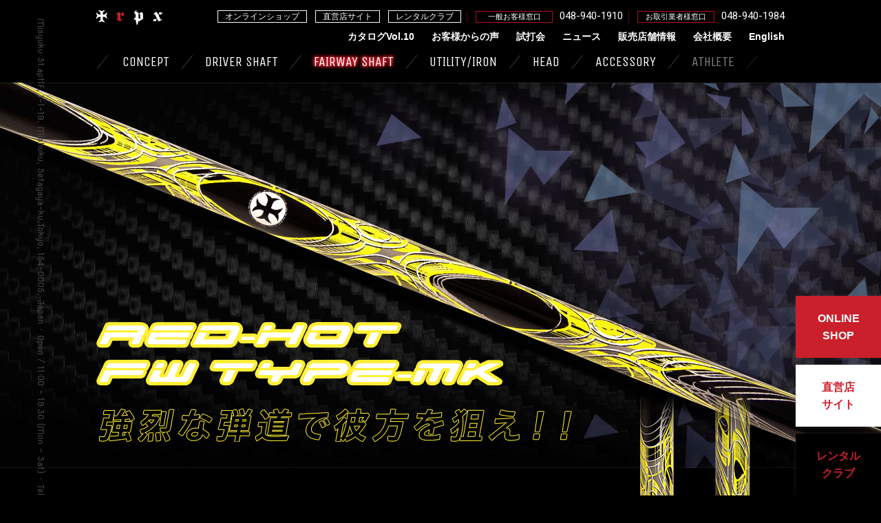

--- FILE ---
content_type: text/html; charset=UTF-8
request_url: https://www.trpx.jp/fairway/red-hot-typemk
body_size: 12942
content:
<!DOCTYPE html>
<!--[if IE 7]>
<html class="ie ie7" dir="ltr" lang="ja" prefix="og: https://ogp.me/ns#">
<![endif]-->
<!--[if IE 8]>
<html class="ie ie8" dir="ltr" lang="ja" prefix="og: https://ogp.me/ns#">
<![endif]-->
<!--[if !(IE 7) | !(IE 8)  ]><!-->
<html dir="ltr" lang="ja" prefix="og: https://ogp.me/ns#">
<!--<![endif]-->
<head>
<meta charset="UTF-8" />
<meta http-equiv="X-UA-Compatible" content="IE=edge">

<link rel="profile" href="http://gmpg.org/xfn/11" />
<link rel="pingback" href="https://www.trpx.jp/xmlrpc.php" />
<link rel="icon" href="/wp-content/themes/new_trpx/images/n/favicon.svg" sizes="any" type="image/svg+xml">
<link rel="apple-touch-icon" href="/wp-content/themes/new_trpx/images/n/apple-touch-icon.png">
<!-- Google Tag Manager -->
<script>(function(w,d,s,l,i){w[l]=w[l]||[];w[l].push({'gtm.start':
new Date().getTime(),event:'gtm.js'});var f=d.getElementsByTagName(s)[0],
j=d.createElement(s),dl=l!='dataLayer'?'&l='+l:'';j.async=true;j.src=
'https://www.googletagmanager.com/gtm.js?id='+i+dl;f.parentNode.insertBefore(j,f);
})(window,document,'script','dataLayer','GTM-MNVG4V7N');</script>
<!-- End Google Tag Manager -->
<!--[if lt IE 9]>
<script src="https://www.trpx.jp/wp-content/themes/new_trpx/js/html5.js" type="text/javascript"></script>
<![endif]-->

		<!-- All in One SEO 4.7.2 - aioseo.com -->
		<title>RED-HOT FW TYPE-MK | ゴルフクラブ・シャフト・ヘッド｜trpx</title>
		<meta name="robots" content="max-image-preview:large" />
		<link rel="canonical" href="https://www.trpx.jp/fairway/red-hot-typemk" />
		<meta name="generator" content="All in One SEO (AIOSEO) 4.7.2" />
		<meta property="og:locale" content="ja_JP" />
		<meta property="og:site_name" content="ゴルフクラブ・シャフト・ヘッド｜trpx | ゴルフクラブ・シャフト・ヘッドのtrpx。全てのゴルファーのポテンシャルを最大限引き出す。" />
		<meta property="og:type" content="article" />
		<meta property="og:title" content="RED-HOT FW TYPE-MK | ゴルフクラブ・シャフト・ヘッド｜trpx" />
		<meta property="og:url" content="https://www.trpx.jp/fairway/red-hot-typemk" />
		<meta property="article:published_time" content="2016-06-01T05:08:06+00:00" />
		<meta property="article:modified_time" content="2016-06-01T05:10:27+00:00" />
		<meta name="twitter:card" content="summary_large_image" />
		<meta name="twitter:title" content="RED-HOT FW TYPE-MK | ゴルフクラブ・シャフト・ヘッド｜trpx" />
		<script type="application/ld+json" class="aioseo-schema">
			{"@context":"https:\/\/schema.org","@graph":[{"@type":"BreadcrumbList","@id":"https:\/\/www.trpx.jp\/fairway\/red-hot-typemk#breadcrumblist","itemListElement":[{"@type":"ListItem","@id":"https:\/\/www.trpx.jp\/#listItem","position":1,"name":"\u5bb6","item":"https:\/\/www.trpx.jp\/","nextItem":"https:\/\/www.trpx.jp\/fairway#listItem"},{"@type":"ListItem","@id":"https:\/\/www.trpx.jp\/fairway#listItem","position":2,"name":"FAIRWAY SHAFT","item":"https:\/\/www.trpx.jp\/fairway","nextItem":"https:\/\/www.trpx.jp\/fairway\/red-hot-typemk#listItem","previousItem":"https:\/\/www.trpx.jp\/#listItem"},{"@type":"ListItem","@id":"https:\/\/www.trpx.jp\/fairway\/red-hot-typemk#listItem","position":3,"name":"RED-HOT FW TYPE-MK","previousItem":"https:\/\/www.trpx.jp\/fairway#listItem"}]},{"@type":"Organization","@id":"https:\/\/www.trpx.jp\/#organization","name":"\u30b4\u30eb\u30d5\u30af\u30e9\u30d6\u30fb\u30b7\u30e3\u30d5\u30c8\u30fb\u30d8\u30c3\u30c9\uff5ctrpx","description":"\u30b4\u30eb\u30d5\u30af\u30e9\u30d6\u30fb\u30b7\u30e3\u30d5\u30c8\u30fb\u30d8\u30c3\u30c9\u306etrpx\u3002\u5168\u3066\u306e\u30b4\u30eb\u30d5\u30a1\u30fc\u306e\u30dd\u30c6\u30f3\u30b7\u30e3\u30eb\u3092\u6700\u5927\u9650\u5f15\u304d\u51fa\u3059\u3002","url":"https:\/\/www.trpx.jp\/"},{"@type":"WebPage","@id":"https:\/\/www.trpx.jp\/fairway\/red-hot-typemk#webpage","url":"https:\/\/www.trpx.jp\/fairway\/red-hot-typemk","name":"RED-HOT FW TYPE-MK | \u30b4\u30eb\u30d5\u30af\u30e9\u30d6\u30fb\u30b7\u30e3\u30d5\u30c8\u30fb\u30d8\u30c3\u30c9\uff5ctrpx","inLanguage":"ja","isPartOf":{"@id":"https:\/\/www.trpx.jp\/#website"},"breadcrumb":{"@id":"https:\/\/www.trpx.jp\/fairway\/red-hot-typemk#breadcrumblist"},"datePublished":"2016-06-01T14:08:06+09:00","dateModified":"2016-06-01T14:10:27+09:00"},{"@type":"WebSite","@id":"https:\/\/www.trpx.jp\/#website","url":"https:\/\/www.trpx.jp\/","name":"\u30b4\u30eb\u30d5\u30af\u30e9\u30d6\u30fb\u30b7\u30e3\u30d5\u30c8\u30fb\u30d8\u30c3\u30c9\uff5ctrpx","description":"\u30b4\u30eb\u30d5\u30af\u30e9\u30d6\u30fb\u30b7\u30e3\u30d5\u30c8\u30fb\u30d8\u30c3\u30c9\u306etrpx\u3002\u5168\u3066\u306e\u30b4\u30eb\u30d5\u30a1\u30fc\u306e\u30dd\u30c6\u30f3\u30b7\u30e3\u30eb\u3092\u6700\u5927\u9650\u5f15\u304d\u51fa\u3059\u3002","inLanguage":"ja","publisher":{"@id":"https:\/\/www.trpx.jp\/#organization"}}]}
		</script>
		<!-- All in One SEO -->

<link rel='dns-prefetch' href='//stats.wp.com' />
<link rel='dns-prefetch' href='//fonts.googleapis.com' />
<link rel="alternate" type="application/rss+xml" title="ゴルフクラブ・シャフト・ヘッド｜trpx &raquo; フィード" href="https://www.trpx.jp/feed" />
<link rel="alternate" type="application/rss+xml" title="ゴルフクラブ・シャフト・ヘッド｜trpx &raquo; コメントフィード" href="https://www.trpx.jp/comments/feed" />
<script type="text/javascript">
/* <![CDATA[ */
window._wpemojiSettings = {"baseUrl":"https:\/\/s.w.org\/images\/core\/emoji\/15.0.3\/72x72\/","ext":".png","svgUrl":"https:\/\/s.w.org\/images\/core\/emoji\/15.0.3\/svg\/","svgExt":".svg","source":{"concatemoji":"https:\/\/www.trpx.jp\/wp-includes\/js\/wp-emoji-release.min.js?ver=6.6.4"}};
/*! This file is auto-generated */
!function(i,n){var o,s,e;function c(e){try{var t={supportTests:e,timestamp:(new Date).valueOf()};sessionStorage.setItem(o,JSON.stringify(t))}catch(e){}}function p(e,t,n){e.clearRect(0,0,e.canvas.width,e.canvas.height),e.fillText(t,0,0);var t=new Uint32Array(e.getImageData(0,0,e.canvas.width,e.canvas.height).data),r=(e.clearRect(0,0,e.canvas.width,e.canvas.height),e.fillText(n,0,0),new Uint32Array(e.getImageData(0,0,e.canvas.width,e.canvas.height).data));return t.every(function(e,t){return e===r[t]})}function u(e,t,n){switch(t){case"flag":return n(e,"\ud83c\udff3\ufe0f\u200d\u26a7\ufe0f","\ud83c\udff3\ufe0f\u200b\u26a7\ufe0f")?!1:!n(e,"\ud83c\uddfa\ud83c\uddf3","\ud83c\uddfa\u200b\ud83c\uddf3")&&!n(e,"\ud83c\udff4\udb40\udc67\udb40\udc62\udb40\udc65\udb40\udc6e\udb40\udc67\udb40\udc7f","\ud83c\udff4\u200b\udb40\udc67\u200b\udb40\udc62\u200b\udb40\udc65\u200b\udb40\udc6e\u200b\udb40\udc67\u200b\udb40\udc7f");case"emoji":return!n(e,"\ud83d\udc26\u200d\u2b1b","\ud83d\udc26\u200b\u2b1b")}return!1}function f(e,t,n){var r="undefined"!=typeof WorkerGlobalScope&&self instanceof WorkerGlobalScope?new OffscreenCanvas(300,150):i.createElement("canvas"),a=r.getContext("2d",{willReadFrequently:!0}),o=(a.textBaseline="top",a.font="600 32px Arial",{});return e.forEach(function(e){o[e]=t(a,e,n)}),o}function t(e){var t=i.createElement("script");t.src=e,t.defer=!0,i.head.appendChild(t)}"undefined"!=typeof Promise&&(o="wpEmojiSettingsSupports",s=["flag","emoji"],n.supports={everything:!0,everythingExceptFlag:!0},e=new Promise(function(e){i.addEventListener("DOMContentLoaded",e,{once:!0})}),new Promise(function(t){var n=function(){try{var e=JSON.parse(sessionStorage.getItem(o));if("object"==typeof e&&"number"==typeof e.timestamp&&(new Date).valueOf()<e.timestamp+604800&&"object"==typeof e.supportTests)return e.supportTests}catch(e){}return null}();if(!n){if("undefined"!=typeof Worker&&"undefined"!=typeof OffscreenCanvas&&"undefined"!=typeof URL&&URL.createObjectURL&&"undefined"!=typeof Blob)try{var e="postMessage("+f.toString()+"("+[JSON.stringify(s),u.toString(),p.toString()].join(",")+"));",r=new Blob([e],{type:"text/javascript"}),a=new Worker(URL.createObjectURL(r),{name:"wpTestEmojiSupports"});return void(a.onmessage=function(e){c(n=e.data),a.terminate(),t(n)})}catch(e){}c(n=f(s,u,p))}t(n)}).then(function(e){for(var t in e)n.supports[t]=e[t],n.supports.everything=n.supports.everything&&n.supports[t],"flag"!==t&&(n.supports.everythingExceptFlag=n.supports.everythingExceptFlag&&n.supports[t]);n.supports.everythingExceptFlag=n.supports.everythingExceptFlag&&!n.supports.flag,n.DOMReady=!1,n.readyCallback=function(){n.DOMReady=!0}}).then(function(){return e}).then(function(){var e;n.supports.everything||(n.readyCallback(),(e=n.source||{}).concatemoji?t(e.concatemoji):e.wpemoji&&e.twemoji&&(t(e.twemoji),t(e.wpemoji)))}))}((window,document),window._wpemojiSettings);
/* ]]> */
</script>
<style id='wp-emoji-styles-inline-css' type='text/css'>

	img.wp-smiley, img.emoji {
		display: inline !important;
		border: none !important;
		box-shadow: none !important;
		height: 1em !important;
		width: 1em !important;
		margin: 0 0.07em !important;
		vertical-align: -0.1em !important;
		background: none !important;
		padding: 0 !important;
	}
</style>
<link rel='stylesheet' id='wp-block-library-css' href='https://www.trpx.jp/wp-includes/css/dist/block-library/style.min.css?ver=6.6.4' type='text/css' media='all' />
<link rel='stylesheet' id='mediaelement-css' href='https://www.trpx.jp/wp-includes/js/mediaelement/mediaelementplayer-legacy.min.css?ver=4.2.17' type='text/css' media='all' />
<link rel='stylesheet' id='wp-mediaelement-css' href='https://www.trpx.jp/wp-includes/js/mediaelement/wp-mediaelement.min.css?ver=6.6.4' type='text/css' media='all' />
<style id='jetpack-sharing-buttons-style-inline-css' type='text/css'>
.jetpack-sharing-buttons__services-list{display:flex;flex-direction:row;flex-wrap:wrap;gap:0;list-style-type:none;margin:5px;padding:0}.jetpack-sharing-buttons__services-list.has-small-icon-size{font-size:12px}.jetpack-sharing-buttons__services-list.has-normal-icon-size{font-size:16px}.jetpack-sharing-buttons__services-list.has-large-icon-size{font-size:24px}.jetpack-sharing-buttons__services-list.has-huge-icon-size{font-size:36px}@media print{.jetpack-sharing-buttons__services-list{display:none!important}}.editor-styles-wrapper .wp-block-jetpack-sharing-buttons{gap:0;padding-inline-start:0}ul.jetpack-sharing-buttons__services-list.has-background{padding:1.25em 2.375em}
</style>
<style id='classic-theme-styles-inline-css' type='text/css'>
/*! This file is auto-generated */
.wp-block-button__link{color:#fff;background-color:#32373c;border-radius:9999px;box-shadow:none;text-decoration:none;padding:calc(.667em + 2px) calc(1.333em + 2px);font-size:1.125em}.wp-block-file__button{background:#32373c;color:#fff;text-decoration:none}
</style>
<style id='global-styles-inline-css' type='text/css'>
:root{--wp--preset--aspect-ratio--square: 1;--wp--preset--aspect-ratio--4-3: 4/3;--wp--preset--aspect-ratio--3-4: 3/4;--wp--preset--aspect-ratio--3-2: 3/2;--wp--preset--aspect-ratio--2-3: 2/3;--wp--preset--aspect-ratio--16-9: 16/9;--wp--preset--aspect-ratio--9-16: 9/16;--wp--preset--color--black: #000000;--wp--preset--color--cyan-bluish-gray: #abb8c3;--wp--preset--color--white: #ffffff;--wp--preset--color--pale-pink: #f78da7;--wp--preset--color--vivid-red: #cf2e2e;--wp--preset--color--luminous-vivid-orange: #ff6900;--wp--preset--color--luminous-vivid-amber: #fcb900;--wp--preset--color--light-green-cyan: #7bdcb5;--wp--preset--color--vivid-green-cyan: #00d084;--wp--preset--color--pale-cyan-blue: #8ed1fc;--wp--preset--color--vivid-cyan-blue: #0693e3;--wp--preset--color--vivid-purple: #9b51e0;--wp--preset--gradient--vivid-cyan-blue-to-vivid-purple: linear-gradient(135deg,rgba(6,147,227,1) 0%,rgb(155,81,224) 100%);--wp--preset--gradient--light-green-cyan-to-vivid-green-cyan: linear-gradient(135deg,rgb(122,220,180) 0%,rgb(0,208,130) 100%);--wp--preset--gradient--luminous-vivid-amber-to-luminous-vivid-orange: linear-gradient(135deg,rgba(252,185,0,1) 0%,rgba(255,105,0,1) 100%);--wp--preset--gradient--luminous-vivid-orange-to-vivid-red: linear-gradient(135deg,rgba(255,105,0,1) 0%,rgb(207,46,46) 100%);--wp--preset--gradient--very-light-gray-to-cyan-bluish-gray: linear-gradient(135deg,rgb(238,238,238) 0%,rgb(169,184,195) 100%);--wp--preset--gradient--cool-to-warm-spectrum: linear-gradient(135deg,rgb(74,234,220) 0%,rgb(151,120,209) 20%,rgb(207,42,186) 40%,rgb(238,44,130) 60%,rgb(251,105,98) 80%,rgb(254,248,76) 100%);--wp--preset--gradient--blush-light-purple: linear-gradient(135deg,rgb(255,206,236) 0%,rgb(152,150,240) 100%);--wp--preset--gradient--blush-bordeaux: linear-gradient(135deg,rgb(254,205,165) 0%,rgb(254,45,45) 50%,rgb(107,0,62) 100%);--wp--preset--gradient--luminous-dusk: linear-gradient(135deg,rgb(255,203,112) 0%,rgb(199,81,192) 50%,rgb(65,88,208) 100%);--wp--preset--gradient--pale-ocean: linear-gradient(135deg,rgb(255,245,203) 0%,rgb(182,227,212) 50%,rgb(51,167,181) 100%);--wp--preset--gradient--electric-grass: linear-gradient(135deg,rgb(202,248,128) 0%,rgb(113,206,126) 100%);--wp--preset--gradient--midnight: linear-gradient(135deg,rgb(2,3,129) 0%,rgb(40,116,252) 100%);--wp--preset--font-size--small: 13px;--wp--preset--font-size--medium: 20px;--wp--preset--font-size--large: 36px;--wp--preset--font-size--x-large: 42px;--wp--preset--spacing--20: 0.44rem;--wp--preset--spacing--30: 0.67rem;--wp--preset--spacing--40: 1rem;--wp--preset--spacing--50: 1.5rem;--wp--preset--spacing--60: 2.25rem;--wp--preset--spacing--70: 3.38rem;--wp--preset--spacing--80: 5.06rem;--wp--preset--shadow--natural: 6px 6px 9px rgba(0, 0, 0, 0.2);--wp--preset--shadow--deep: 12px 12px 50px rgba(0, 0, 0, 0.4);--wp--preset--shadow--sharp: 6px 6px 0px rgba(0, 0, 0, 0.2);--wp--preset--shadow--outlined: 6px 6px 0px -3px rgba(255, 255, 255, 1), 6px 6px rgba(0, 0, 0, 1);--wp--preset--shadow--crisp: 6px 6px 0px rgba(0, 0, 0, 1);}:where(.is-layout-flex){gap: 0.5em;}:where(.is-layout-grid){gap: 0.5em;}body .is-layout-flex{display: flex;}.is-layout-flex{flex-wrap: wrap;align-items: center;}.is-layout-flex > :is(*, div){margin: 0;}body .is-layout-grid{display: grid;}.is-layout-grid > :is(*, div){margin: 0;}:where(.wp-block-columns.is-layout-flex){gap: 2em;}:where(.wp-block-columns.is-layout-grid){gap: 2em;}:where(.wp-block-post-template.is-layout-flex){gap: 1.25em;}:where(.wp-block-post-template.is-layout-grid){gap: 1.25em;}.has-black-color{color: var(--wp--preset--color--black) !important;}.has-cyan-bluish-gray-color{color: var(--wp--preset--color--cyan-bluish-gray) !important;}.has-white-color{color: var(--wp--preset--color--white) !important;}.has-pale-pink-color{color: var(--wp--preset--color--pale-pink) !important;}.has-vivid-red-color{color: var(--wp--preset--color--vivid-red) !important;}.has-luminous-vivid-orange-color{color: var(--wp--preset--color--luminous-vivid-orange) !important;}.has-luminous-vivid-amber-color{color: var(--wp--preset--color--luminous-vivid-amber) !important;}.has-light-green-cyan-color{color: var(--wp--preset--color--light-green-cyan) !important;}.has-vivid-green-cyan-color{color: var(--wp--preset--color--vivid-green-cyan) !important;}.has-pale-cyan-blue-color{color: var(--wp--preset--color--pale-cyan-blue) !important;}.has-vivid-cyan-blue-color{color: var(--wp--preset--color--vivid-cyan-blue) !important;}.has-vivid-purple-color{color: var(--wp--preset--color--vivid-purple) !important;}.has-black-background-color{background-color: var(--wp--preset--color--black) !important;}.has-cyan-bluish-gray-background-color{background-color: var(--wp--preset--color--cyan-bluish-gray) !important;}.has-white-background-color{background-color: var(--wp--preset--color--white) !important;}.has-pale-pink-background-color{background-color: var(--wp--preset--color--pale-pink) !important;}.has-vivid-red-background-color{background-color: var(--wp--preset--color--vivid-red) !important;}.has-luminous-vivid-orange-background-color{background-color: var(--wp--preset--color--luminous-vivid-orange) !important;}.has-luminous-vivid-amber-background-color{background-color: var(--wp--preset--color--luminous-vivid-amber) !important;}.has-light-green-cyan-background-color{background-color: var(--wp--preset--color--light-green-cyan) !important;}.has-vivid-green-cyan-background-color{background-color: var(--wp--preset--color--vivid-green-cyan) !important;}.has-pale-cyan-blue-background-color{background-color: var(--wp--preset--color--pale-cyan-blue) !important;}.has-vivid-cyan-blue-background-color{background-color: var(--wp--preset--color--vivid-cyan-blue) !important;}.has-vivid-purple-background-color{background-color: var(--wp--preset--color--vivid-purple) !important;}.has-black-border-color{border-color: var(--wp--preset--color--black) !important;}.has-cyan-bluish-gray-border-color{border-color: var(--wp--preset--color--cyan-bluish-gray) !important;}.has-white-border-color{border-color: var(--wp--preset--color--white) !important;}.has-pale-pink-border-color{border-color: var(--wp--preset--color--pale-pink) !important;}.has-vivid-red-border-color{border-color: var(--wp--preset--color--vivid-red) !important;}.has-luminous-vivid-orange-border-color{border-color: var(--wp--preset--color--luminous-vivid-orange) !important;}.has-luminous-vivid-amber-border-color{border-color: var(--wp--preset--color--luminous-vivid-amber) !important;}.has-light-green-cyan-border-color{border-color: var(--wp--preset--color--light-green-cyan) !important;}.has-vivid-green-cyan-border-color{border-color: var(--wp--preset--color--vivid-green-cyan) !important;}.has-pale-cyan-blue-border-color{border-color: var(--wp--preset--color--pale-cyan-blue) !important;}.has-vivid-cyan-blue-border-color{border-color: var(--wp--preset--color--vivid-cyan-blue) !important;}.has-vivid-purple-border-color{border-color: var(--wp--preset--color--vivid-purple) !important;}.has-vivid-cyan-blue-to-vivid-purple-gradient-background{background: var(--wp--preset--gradient--vivid-cyan-blue-to-vivid-purple) !important;}.has-light-green-cyan-to-vivid-green-cyan-gradient-background{background: var(--wp--preset--gradient--light-green-cyan-to-vivid-green-cyan) !important;}.has-luminous-vivid-amber-to-luminous-vivid-orange-gradient-background{background: var(--wp--preset--gradient--luminous-vivid-amber-to-luminous-vivid-orange) !important;}.has-luminous-vivid-orange-to-vivid-red-gradient-background{background: var(--wp--preset--gradient--luminous-vivid-orange-to-vivid-red) !important;}.has-very-light-gray-to-cyan-bluish-gray-gradient-background{background: var(--wp--preset--gradient--very-light-gray-to-cyan-bluish-gray) !important;}.has-cool-to-warm-spectrum-gradient-background{background: var(--wp--preset--gradient--cool-to-warm-spectrum) !important;}.has-blush-light-purple-gradient-background{background: var(--wp--preset--gradient--blush-light-purple) !important;}.has-blush-bordeaux-gradient-background{background: var(--wp--preset--gradient--blush-bordeaux) !important;}.has-luminous-dusk-gradient-background{background: var(--wp--preset--gradient--luminous-dusk) !important;}.has-pale-ocean-gradient-background{background: var(--wp--preset--gradient--pale-ocean) !important;}.has-electric-grass-gradient-background{background: var(--wp--preset--gradient--electric-grass) !important;}.has-midnight-gradient-background{background: var(--wp--preset--gradient--midnight) !important;}.has-small-font-size{font-size: var(--wp--preset--font-size--small) !important;}.has-medium-font-size{font-size: var(--wp--preset--font-size--medium) !important;}.has-large-font-size{font-size: var(--wp--preset--font-size--large) !important;}.has-x-large-font-size{font-size: var(--wp--preset--font-size--x-large) !important;}
:where(.wp-block-post-template.is-layout-flex){gap: 1.25em;}:where(.wp-block-post-template.is-layout-grid){gap: 1.25em;}
:where(.wp-block-columns.is-layout-flex){gap: 2em;}:where(.wp-block-columns.is-layout-grid){gap: 2em;}
:root :where(.wp-block-pullquote){font-size: 1.5em;line-height: 1.6;}
</style>
<link rel='stylesheet' id='contact-form-7-css' href='https://www.trpx.jp/wp-content/plugins/contact-form-7/includes/css/styles.css?ver=5.9.8' type='text/css' media='all' />
<link rel='stylesheet' id='wp-pagenavi-css' href='https://www.trpx.jp/wp-content/plugins/wp-pagenavi/pagenavi-css.css?ver=2.70' type='text/css' media='all' />
<link rel='stylesheet' id='twentytwelve-fonts-css' href='https://fonts.googleapis.com/css?family=Open+Sans:400italic,700italic,400,700&#038;subset=latin,latin-ext' type='text/css' media='all' />
<link rel='stylesheet' id='twentytwelve-style-css' href='https://www.trpx.jp/wp-content/themes/new_trpx/style.css?ver=6.6.4' type='text/css' media='all' />
<!--[if lt IE 9]>
<link rel='stylesheet' id='twentytwelve-ie-css' href='https://www.trpx.jp/wp-content/themes/new_trpx/css/ie.css?ver=20121010' type='text/css' media='all' />
<![endif]-->
<link rel='stylesheet' id='lightboxStyle-css' href='https://www.trpx.jp/wp-content/plugins/lightbox-plus/css/dark/colorbox.css?ver=2.7' type='text/css' media='screen' />
<script type="text/javascript" src="https://www.trpx.jp/wp-includes/js/jquery/jquery.min.js?ver=3.7.1" id="jquery-core-js"></script>
<script type="text/javascript" src="https://www.trpx.jp/wp-includes/js/jquery/jquery-migrate.min.js?ver=3.4.1" id="jquery-migrate-js"></script>
<link rel="https://api.w.org/" href="https://www.trpx.jp/wp-json/" /><link rel="alternate" title="JSON" type="application/json" href="https://www.trpx.jp/wp-json/wp/v2/pages/1267" /><link rel="EditURI" type="application/rsd+xml" title="RSD" href="https://www.trpx.jp/xmlrpc.php?rsd" />
<meta name="generator" content="WordPress 6.6.4" />
<link rel='shortlink' href='https://www.trpx.jp/?p=1267' />
<link rel="alternate" title="oEmbed (JSON)" type="application/json+oembed" href="https://www.trpx.jp/wp-json/oembed/1.0/embed?url=https%3A%2F%2Fwww.trpx.jp%2Ffairway%2Fred-hot-typemk" />
<link rel="alternate" title="oEmbed (XML)" type="text/xml+oembed" href="https://www.trpx.jp/wp-json/oembed/1.0/embed?url=https%3A%2F%2Fwww.trpx.jp%2Ffairway%2Fred-hot-typemk&#038;format=xml" />
	<style>img#wpstats{display:none}</style>
		<style type="text/css">.recentcomments a{display:inline !important;padding:0 !important;margin:0 !important;}</style><script type="text/javascript" src="https://www.trpx.jp/wp-content/plugins/si-captcha-for-wordpress/captcha/si_captcha.js?ver=1769150542"></script>
<!-- begin SI CAPTCHA Anti-Spam - login/register form style -->
<style type="text/css">
.si_captcha_small { width:175px; height:45px; padding-top:10px; padding-bottom:10px; }
.si_captcha_large { width:250px; height:60px; padding-top:10px; padding-bottom:10px; }
img#si_image_com { border-style:none; margin:0; padding-right:5px; float:left; }
img#si_image_reg { border-style:none; margin:0; padding-right:5px; float:left; }
img#si_image_log { border-style:none; margin:0; padding-right:5px; float:left; }
img#si_image_side_login { border-style:none; margin:0; padding-right:5px; float:left; }
img#si_image_checkout { border-style:none; margin:0; padding-right:5px; float:left; }
img#si_image_jetpack { border-style:none; margin:0; padding-right:5px; float:left; }
img#si_image_bbpress_topic { border-style:none; margin:0; padding-right:5px; float:left; }
.si_captcha_refresh { border-style:none; margin:0; vertical-align:bottom; }
div#si_captcha_input { display:block; padding-top:15px; padding-bottom:5px; }
label#si_captcha_code_label { margin:0; }
input#si_captcha_code_input { width:65px; }
p#si_captcha_code { clear: left; padding-top:10px; }
.si-captcha-jetpack-error { color:#DC3232; }
</style>
<!-- end SI CAPTCHA Anti-Spam - login/register form style -->

<script src="https://ajax.googleapis.com/ajax/libs/jquery/1.11.3/jquery.min.js"></script>
<link rel="stylesheet" href="https://www.trpx.jp/wp-content/themes/new_trpx/css/new2016.css?v20261230642" type="text/css" media="all" />
<link href='https://fonts.googleapis.com/css?family=UnifrakturMaguntia|Asset|Corben|Unica+One|Rye|Roboto:100italic,400,500,500italic|Nova+Round|Stardos+Stencil' rel='stylesheet' type='text/css'>
<script type="text/javascript" src="https://www.trpx.jp/wp-content/themes/new_trpx/js/common.js"></script>
<script type="text/javascript" src="https://www.trpx.jp/wp-content/themes/new_trpx/js/html5shiv.js"></script>
<script type="text/javascript" src="https://www.trpx.jp/wp-content/themes/new_trpx/js/respond.js"></script>
<script type="text/javascript" src="https://www.trpx.jp/wp-content/themes/new_trpx/js/jquery-fixHeightSimple.js"></script>
<script type="text/javascript">
$(function(){
	$(".voice_lists li").fixHeightSimple({
		column : 3 
	});
	$(".voice_lists.half li").fixHeightSimple({
		column : 4 
	});
});
</script>
<link rel="stylesheet" type="text/css" href="https://www.trpx.jp/wp-content/themes/new_trpx/css/jquery.fs.boxer.css"/>
<script type="text/javascript" src="https://www.trpx.jp/wp-content/themes/new_trpx/js/jquery.fs.boxer.js"></script>
<script type="text/javascript">
$(document).ready(function() {
	$(".detail").boxer({
	});
});
</script>
<style>
.sp{display:none;}.pc{display:unset;}
</style>
</head>
<body class="page-template page-template-page-new2016 page-template-page-new2016-php page page-id-1267 page-child parent-pageid-298 custom-font-enabled singular p_fairway red-hot-typemk">
<!-- Google Tag Manager (noscript) -->
<noscript><iframe src="https://www.googletagmanager.com/ns.html?id=GTM-MNVG4V7N"
height="0" width="0" style="display:none;visibility:hidden"></iframe></noscript>
<!-- End Google Tag Manager (noscript) -->
<div id="page" class="hfeed site">
    
    	
    <header id="masthead" class="site-header" role="banner">
		<div id="hgroup">
			
                        <h1 id="logo"><a href="https://www.trpx.jp/" title="ゴルフクラブ・シャフト・ヘッド｜trpx" rel="home"><img src="https://www.trpx.jp/wp-content/themes/new_trpx/images/n/logo.png" alt="ゴルフクラブ・シャフト・ヘッド｜trpx"></a></h1>
                        
            <ul class="head_tel">
				<li>
                    <a href="https://intercrosstokyo.com/" class="head_link bottom ga_online" target="_blank">オンラインショップ</a>
                    <a href="https://www.intercross.tokyo/" class="head_link bottom ga_tokyo_store" target="_blank">直営店サイト</a>
					<a href="/rental" class="head_link bottom ga_rental" target="_blank">レンタルクラブ</a>
				</li>
				<li>
					<span>一般お客様窓口</span>048-940-1910
				</li>
				<li>
					<span>お取引業者様窓口</span>048-940-1984
				</li>
			</ul>
            
            <ul class="sub_nav">
            	<li><a href="http://trpx.jp/cat_vol10.pdf" target="_blank">カタログVol.10</a></li>
                <!--<li><a href="/rental">レンタルクラブ</a></li>-->
                <li><a href="/voice">お客様からの声</a></li>
                <li><a href="/trial">試打会</a></li>
                <li><a href="/news">ニュース</a></li>
                <li><a href="/store">販売店舗情報</a></li>
                <li><a href="/company">会社概要</a></li>
                <!--<li><a href="http://www.intercross.tokyo/" target="_blank">直営店</a></li>-->
                <li><a href="https://www.trpx-int.com/" target="_blank">English</a></li>
            </ul>
            <ul class="main_nav">
            	<li><a href="/concept">CONCEPT</a></li>
                <li>
                	<a href="/driver">DRIVER SHAFT</a>
                    <div class="sub_wrap">
                        <ul class="sub">
                            <li>
								<a href="/driver/fabulous-ni-ti-40-royal">
									<img src="/wp-content/themes/new_trpx/images/n/menu_dri_20.png" alt="Fabulous Ni-Ti 40 Royal">
									<h3>Fabulous Ni-Ti 40 Royal</h3>
								</a>
						   </li>
                            <li>
								<a href="/driver/fabulous-ni-ti-40-flash">
									<img src="/wp-content/themes/new_trpx/images/n/menu_dri_19.png" alt="Fabulous Ni-Ti 40 flash">
									<h3>Fabulous Ni-Ti 40 flash</h3>
								</a>
						   </li>
                            <li>
								<a href="/driver/the-air-light">
									<img src="/wp-content/themes/new_trpx/images/n/menu_dri_18.png" alt="The Air Light">
									<h3>The Air Light</h3>
								</a>
						   </li>
                            <li>
								<a href="/driver/the-air">
									<img src="/wp-content/themes/new_trpx/images/n/menu_dri_17.png" alt="The Air">
									<h3>The Air</h3>
								</a>
						   </li>
						   <li>
								<a href="/driver/fabulous-ni-ti">
									<img src="/wp-content/themes/new_trpx/images/n/menu_dri_16.png?v2" alt="Fabulous Ni-Ti">
									<h3>Fabulous Ni-Ti</h3>
								</a>
						   </li>
						   <li>
								<a href="/driver/ab503">
									<img src="/wp-content/themes/new_trpx/images/n/menu_dri_ab503.png?v2" alt="AFTERBURNER,AB503">
									<h3>AFTERBURNER AB503 Series</h3>
								</a>
						   </li>
                           <li>
                            	<a href="/driver/abbf">
                                	<img src="/wp-content/themes/new_trpx/images/n/menu_dri14.png?v3" alt="AFTERBURNER BF">
                                    <h3>AFTERBURNER Blackflare</h3>
                                </a>
                            </li>
                            <li>
                            	<a href="/driver/ab501">
                                	<img src="/wp-content/themes/new_trpx/images/n/menu_dri13.png?v=3" alt="AFTERBURNER,AB501">
                                    <h3>AFTERBURNER AB501 Series</h3>
                                </a>
                            </li>
                            <li>
                            	<a href="/driver/t-series">
                                	<img src="/wp-content/themes/new_trpx/images/n/menu_dri12.png" alt="T-SERIES">
                                    <h3>T-SERIES</h3>
                                </a>
                            </li>
                            <li>
                            	<a href="/driver/messenger">
                                	<img src="/wp-content/themes/new_trpx/images/n/menu_dri11.png" alt="MESSENGER">
                                    <h3>MESSENGER</h3>
                                </a>
                            </li>
                            <!--<li>
                            	<a href="/driver/feather">
                                	<img src="/wp-content/themes/new_trpx/images/n/menu_dri10.png" alt="Feather">
                                    <h3>Feather</h3>
                                </a>
                            </li>-->
                            <!--<li>
                            	<a href="/driver/phantom">
                                	<img src="https://www.trpx.jp/wp-content/themes/new_trpx/images/n/menu_dri09.png" alt="Phantom">
                                    <h3>Phantom</h3>
                                </a>
                            </li>-->
                            <!--<li>
                            	<a href="/driver/xanadu">
                                	<img src="https://www.trpx.jp/wp-content/themes/new_trpx/images/n/menu_dri01.png" alt="Xanadu">
                                    <h3>Xanadu</h3>
                                </a>
                            </li>-->
                            <!--<li>
                            	<a href="/driver/inlet">
                                	<img src="https://www.trpx.jp/wp-content/themes/new_trpx/images/n/menu_dri02.png" alt="Inlet">
                                    <h3>Inlet</h3>
                                </a>
                            </li>-->
                            <li>
                            	<a href="/driver/el-dorado">
                                	<img src="https://www.trpx.jp/wp-content/themes/new_trpx/images/n/menu_dri03.png" alt="El Dorado">
                                    <h3>El Dorado</h3>
                                </a>
                            </li>
                            <li>
                            	<a href="/driver/aura">
                                	<img src="https://www.trpx.jp/wp-content/themes/new_trpx/images/n/menu_dri04.png" alt="AURA">
                                    <h3>AURA</h3>
                                </a>
                            </li>
                            <!--<li>
                            	<a href="/driver/d_air">
                                	<img src="https://www.trpx.jp/wp-content/themes/new_trpx/images/n/menu_dri05.png" alt="Air">
                                    <h3>Air</h3>
                                </a>
                            </li>
                            <li>
                            	<a href="/driver/d_messenger">
                                	<img src="https://www.trpx.jp/wp-content/themes/new_trpx/images/n/menu_dri06.png" alt="MESSENGER 1st">
                                    <h3>MESSENGER 1st</h3>
                                </a>
                            </li>-->
                            <li>
                            	<a href="/driver/d_x-line">
                                	<img src="https://www.trpx.jp/wp-content/themes/new_trpx/images/n/menu_dri07.png" alt="X-Line Concept">
                                    <h3>X-Line Concept</h3>
                                </a>
                            </li>
                            <li>
                            	<a href="/driver/d_75">
                                	<img src="https://www.trpx.jp/wp-content/themes/new_trpx/images/n/menu_dri07.png" alt="X-Line Concept 75">
                                    <h3>X-Line Concept 75</h3>
                                </a>
                            </li>
                        </ul>
                    </div>
                </li>
                <li>
                	<a href="/fairway" class='this'>FAIRWAY SHAFT</a>
                    <div class="sub_wrap">
                        <ul class="sub">
                            <li>
                            	<a href="/fairway/fabulous-ni-ti-fw">
                                	<img src="/wp-content/themes/new_trpx/images/n/menu_dri_16.png" alt="FabulousNi-Ti FW">
                                    <h3>FabulousNi-Ti FW</h3>
                                </a>
                            </li>
                            <li>
                            	<a href="/fairway/abfw">
                                	<img src="/wp-content/themes/new_trpx/images/n/menu_fw05.png?v=3" alt="AFTERBURNER">
                                    <h3>AFTERBURNER FW</h3>
                                </a>
                            </li>
                            <!--<li>
                            	<a href="/fairway/red-hot-typemk">
                                	<img src="https://www.trpx.jp/wp-content/themes/new_trpx/images/n/menu_fw02.png" alt="Red Hot FW type-MK">
                                    <h3>Red Hot FW type-MK</h3>
                                </a>
                            </li>
                            <li>
                            	<a href="/fairway/red-hot-typek">
                                	<img src="https://www.trpx.jp/wp-content/themes/new_trpx/images/n/menu_fw01.png" alt="Red Hot FW type-K">
                                    <h3>Red Hot FW type-K</h3>
                                </a>
                            </li>-->
                            <li>
                            	<a href="/fairway/red-hot-typep">
                                	<img src="https://www.trpx.jp/wp-content/themes/new_trpx/images/n/menu_fw03.png" alt="Red Hot FW type-P">
                                    <h3>Red Hot FW type-P</h3>
                                </a>
                            </li>
                            <li>
                            	<a href="/fairway/red-hot-types">
                                	<img src="https://www.trpx.jp/wp-content/themes/new_trpx/images/n/menu_fw04.png" alt="Red Hot FW type-S">
                                    <h3>Red Hot FW type-S</h3>
                                </a>
                            </li>
                            <!--<li>
                            	<a href="/fairway/fw_messenger">
                                	<img src="https://www.trpx.jp/wp-content/themes/new_trpx/images/n/menu_dri06.png" alt="MESSENGER 1st">
                                    <h3>MESSENGER Fairway</h3>
                                </a>
                            </li>-->
                        </ul>
                    </div>
                </li>
                <li>
                	<a href="/other" >UTILITY/IRON</a>
                    <div class="sub_wrap">
                        <ul class="sub">
                            <li>
                            	<a href="/other/iron">
                                	<img src="https://www.trpx.jp/wp-content/themes/new_trpx/images/n/menu_other03_v2.png" alt="IRON">
                                    <h3>IRON</h3>
                                </a>
                            </li>
                            <li>
                            	<a href="/other/hybrid">
                                	<img src="https://www.trpx.jp/wp-content/themes/new_trpx/images/n/menu_other02.png" alt="HYBRID">
                                    <h3>HYBRID</h3>
                                </a>
                            </li>
                            <!--<li>
                            	<a href="/other/utility">
                                	<img src="https://www.trpx.jp/wp-content/themes/new_trpx/images/n/menu_other.png" alt="Utility">
                                    <h3>Utility</h3>
                                </a>
                            </li>
                            <li>
                            	<a href="/other/iron">
                                	<img src="https://www.trpx.jp/wp-content/themes/new_trpx/images/n/menu_other.png" alt="TRPX-Iron">
                                    <h3>TRPX-Iron</h3>
                                </a>
                            </li>-->
                        </ul>
                    </div>
                </li>
                <li>
                	<a href="/head" >HEAD</a>
                    <div class="sub_wrap">
                        <ul class="sub">
                                                        <li>
                            	<a href="/head/d016">
                                	<img src="https://www.trpx.jp/wp-content/themes/new_trpx/images/n/menu_h01.png" alt="D-016 Prototype">
                                    <h3>D-016 Prototype</h3>
                                </a>
                            </li>
                            <li>
                            	<a href="/head/f016">
                                	<img src="https://www.trpx.jp/wp-content/themes/new_trpx/images/n/menu_h03.png" alt="F-016">
                                    <h3>F-016</h3>
                                </a>
                            </li>
                            <li>
                            	<a href="/head/u016">
                                	<img src="https://www.trpx.jp/wp-content/themes/new_trpx/images/n/menu_h04.png" alt="U-016">
                                    <h3>U-016</h3>
                                </a>
                            </li>
                        </ul>
                    </div>
                </li>
                <li><a href="/accessories" >ACCESSORY</a></li>
                <li class="opa"><!--<a href="/athlete" >-->ATHLETE</li>
            </ul>
		</div>
                <p class="head_info">Misyuku St.apt1F, 1-1-19, Mishuku, Setagaya-ku,Tokyo, 154-0005, Japan ･ Open / 11:00 - 19:30 (Mon – Sat) ･ Tel / 03-6453-4216</p>
        	</header><!-- #masthead -->
    
    
    <!-- 追従リンク -->
    <ul class="link_list">
        <li class="l1">
            <a href="https://intercrosstokyo.com/" class="ga_online" target="_blank">ONLINE<br/>SHOP</a>
        </li>
        <li class="l2">
            <a href="https://www.intercross.tokyo/" class="ga_tokyo_store" target="_blank">直営店<br/>サイト</a>
        </li>
        <li class="l3">
            <a href="/rental" class="ga_rental">レンタル<br/>クラブ</a>
        </li>
    </ul>
	

	<div id="main" class="wrapper">	
<time class="entry-date date updated" datetime="2016-06-01 02:10:27" style="display: none;">2016-06-01 02:10:27</time>
<span class="author vcard" style="display: none;"><span class="fn">TRPX</span></span>

	<div id="primary" class="site-content">
        
		        
                          
    	<div class="title item_title">
            <div class="content">
            	<h2 class="item_name"><img src="/wp-content/themes/new_trpx/images/n/name_typemk.png" alt="強烈な弾道で彼方を狙え！！,RED-HOT FW TYPE-MK" /></h2>
            </div>
        </div>
        
        <div class="content item_intro_wrap">
            <img src="/wp-content/themes/new_trpx/images/n/item_typemk.png" class="item_img" alt="RED-HOT FW TYPE-MK" />
            <div class="item_intro">
                <h3 class="head">
                    強烈な弾道！
                </h3>
                <p>
                    FWシャフトに革命を起こすべく、新たにFW専用シャフトブランドが始動。<br/>
                    ドライバーはTeeの上から、FWは芝の上から。それぞれスイングが変わって当然です。<br/>
                    同じくシャフトの動きの好みも変わって当然です。<br/>
                    FWは14 本の中でも最も難しいクラブの１つと言われており、<br class="pc"/>
                    ｢飛距離｣ ｢方向性｣｢易しさ｣｢力強さ｣等､FWに求める性能は十人十色です。<br/>
                    今までのFWシャフトの概念にとらわれず、斬新なアイデアと新技術によって製造された<br class="pc"/>
                    シャフトは強烈”Red Hot”な弾道で彼方のターゲットを捉えます。
                </p>
                <h4 class="line">Type-MK製品特徴　ブランド第3弾 Type-MK</h4>
                <p class="small">
                    Type-MKは「軽さ」と「易しさ」に重点を置き開発されました。<br/>
                    Type-Kのストレスの感じないスムーズな振り心地はそのままに、<br class="pc"/>
                    「軽さ」と「易しさ」を徹底追及。グランドシニアや女性ゴルファーにおいては<br class="pc"/>
                    如何にボールを上げられるかがポイント。MKは緩やかな動きでもしっかりと<br class="pc"/>
                    インパクトでしなり戻り、十分な打ち出しを確保します。<br/>
                    また、小柄な女性ゴルファーの使用も考え、クラブの長さを短くしても<br class="pc"/>
                    シャフトのパフォーマンスが低下しない様、開発しております。
                </p>
                <a href="/flex" class="flex_btn">振動数別フレックス表&MAP</a>
                <a href="/rental" class="flex_btn">レンタルクラブ</a><br/>
                <span class="price">価格：40,000（税込 44,000）</span>
                <!--<a href="https://store.intercross.tokyo/red-hot-fw-type-mk/" target="_blank" class="store_btn">オンラインショップで購入する</a>-->
            </div>
        </div>
        
        <div class="spec_wrap bg_w">
        <div class="content spec">
            <div class="item_intro">
                <h3>Red Hot FW <span>type-MK</span></h3>
                <h4>SPEC</h4>
                <div class="table_wrap">
                <table>
                	<tr>
                    	<td></td>
                        <td>フレックス</td>
                        <td>重量(±2g)</td>
                        <td>長さ</td>
                        <td>チップ径</td>
                        <td>バット径</td>
                    </tr>
                    <tr>
                    	<td rowspan="3">Red Hot FW type-MK</td>
                        <td>☆</td>
                        <td>53g</td>
                        <td rowspan="3">1118mm</td>
                        <td rowspan="3">8.5mm</td>
                        <td rowspan="3">15.1mm</td>
                    </tr>
                    <tr>
                        <td>☆☆</td>
                        <td>54g</td>
                    </tr>
                    <tr>
                        <td>☆☆☆</td>
                        <td>55g</td>
                    </tr>
                </table>
                </div>
            </div>
            
        </div>
        </div>
        
        <div class="bg_g">
        <ul class="voice_lists half">
            							<li class="cnt_1">
                                <h3>VOICE</h3>
                                <h4>沓澤莉子様</h4>
                                <p class="info">Age:23 female  type-K Flex:★★</p>
                                <p>スイングとシャフトに一体感があり、とても振りやすいです。</p>
                            </li>
													<li class="cnt_2">
                                <h3>VOICE</h3>
                                <h4>S様</h4>
                                <p class="info">female type-K Hc:7 Flex:★★</p>
                                <p>ねばるし、走る（シャフトが）。だから、ドライバーからFW、UTまで使ってます。</p>
                            </li>
													<li class="cnt_3 second">
                                <h3>VOICE</h3>
                                <h4>F様</h4>
                                <p class="info">Age:38 type-P Flex:★★★★</p>
                                <p>ドライバー曲がらなくなり、FWはTRPXのヘッドですごく飛ぶ。</p>
                            </li>
													<li class="cnt_4 second">
                                <h3>VOICE</h3>
                                <h4>K様</h4>
                                <p class="info">Age:48 HS:36 HC:7 Flex:type-K</p>
                                <p>球もつかまりやすく、とリクエストしカスタマイズをしていただいて、いつも大満足です。</p>
                            </li>
						        </ul>
        </div>
        
        <div class="bg_w">
<div class="ft_item">
    <h3>FAIRWAY SHAFT</h3>
    <ul>
        <li>
            <a href="/fairway/fabulous-ni-ti-fw">
                <img src="/wp-content/themes/new_trpx/images/n/bn_dri17_fab.png" alt="Fabulous Ni-Ti FW">
                <h4>Fabulous Ni-Ti FW</h3>
            </a>
        </li>
        <li>
            <a href="/fairway/abfw">
                <img src="/wp-content/themes/new_trpx/images/n/bn_fw05.png" alt="AFTERBURNER FW" />
                <h4>AFTERBURNER FW</h3>
            </a>
        </li>
        <!--<li>
            <a href="/fairway/red-hot-typemk">
                <img src="/wp-content/themes/new_trpx/images/n/bn_fw01.png" alt="Red Hot FW Type-MK" />
                <h4>Red Hot FW Type-MK</h3>
            </a>
        </li>
        <li>
            <a href="/fairway/red-hot-typek">
                <img src="/wp-content/themes/new_trpx/images/n/bn_fw02.png" alt="Red Hot FW Type-K" />
                <h4>Red Hot FW Type-K</h4>
            </a>
        </li>-->
        <li>
            <a href="/fairway/red-hot-typep">
                <img src="/wp-content/themes/new_trpx/images/n/bn_fw03.png" alt="Red Hot FW Type-P" />
                <h4>Red Hot FW Type-P</h4>
            </a>
        </li>
        <li>
            <a href="/fairway/red-hot-types">
                <img src="/wp-content/themes/new_trpx/images/n/bn_fw04.png" alt="Red Hot FW Type-S" />
                <h4>Red Hot FW Type-S</h4>
            </a>
        </li>
        <!--<li>
            <a href="/fairway/fw_messenger">
                <img src="/wp-content/themes/new_trpx/images/n/bn_dri06.png" alt="MESSENGER 1st" />
                <h4>MESSENGER Fairway</h4>
            </a>
        </li>-->
    </ul>
    <a href="/fairway" class="line">MORE</a>
</div>
</div>        
		
	                        
      		
	</div><!-- #primary -->


<div class="ft_wrap">
    <footer id="colophon" role="contentinfo">


        <ul class="ft_nav">
            <li class="ft_nav01">
                <ul class="sub">
                    <li><a href="/concept">CONCEPT</a></li>
                    <li><a href="/driver">DRIVER SHAFT</a>
                        <ul>
                            <li><a href="/driver/fabulous-ni-ti-40-royal">Fabulous Ni-Ti 40 Royal</a></li>
                            <li><a href="/driver/fabulous-ni-ti-40-flash">Fabulous Ni-Ti 40 Flash</a></li>
                            <li><a href="/driver/the-air-light">The Air Light</a></li>
                            <li><a href="/driver/the-air">The Air</a></li>
                            <li><a href="/driver/fabulous-ni-ti">Fabulous Ni-Ti</a></li>
                            <li><a href="/driver/ab503">AFTERBURNER AB503 Series</a></li>
                            <li><a href="/driver/abbf">AFTERBURNER Blackflare</a></li>
                            <li><a href="/driver/ab501">AFTERBURNER AB501 Series</a></li>
                            <li><a href="/driver/t-series">T-SERIES</a></li>
                            <li><a href="/driver/messenger">MESSENGER</a></li>
                            <!--<li><a href="/driver/feather">Feather</a></li>-->
                            <!--<li><a href="/driver/phantom">Phantom</a></li>-->
                            <!--<li><a href="/driver/xanadu">Xanadu</a></li>-->
                            <!--<li><a href="/driver/inlet">INLET</a></li>-->
                            <li><a href="/driver/el-dorado">El Dorado</a></li>
                            <li><a href="/driver/aura">AURA</a></li>
                            <!--<li><a href="/driver/d_air">Air</a></li>-->
                            <li><a href="/driver/d_x-line">X-Line Consept</a></li>
                            <li><a href="/driver/d_75">X-Line Consept 75</a></li>
                        </ul>
                    </li>
                </ul>
            </li>
            <li class="ft_nav02">
                <ul class="sub">
                    <li><a href="/fairway">FAIRWAY SHAFT</a>
                        <ul>
                            <li><a href="/fairway/fabulous-ni-ti-fw">FabulousNi-Ti FW</a></li>
                            <li><a href="/fairway/abfw">AFTERBURNER FW</a></li>
                            <!--<li><a href="/fairway/red-hot-typek">Red Hot FW Type-K</a></li>
                            <li><a href="/fairway/red-hot-typemk">Red Hot FW Type-MK</a></li>-->
                            <li><a href="/fairway/red-hot-typep">Red Hot FW Type-P</a></li>
                            <li><a href="/fairway/red-hot-types">Red Hot FW Type-S</a></li>
                            <!--<li><a href="/fairway/fw_messenger">MESSENGER Fairway</a></li>-->
                        </ul>
                    </li>
                    <li><a href="/other">UTILITY / IRON</a>
                        <ul>
                            <li><a href="/other/iron">IRON</a></li>
                            <li><a href="/other/hybrid">HYBRID</a></li>
                            <!--<li><a href="/other/iron">TRPX-Iron</a></li>-->
                        </ul>
                    </li>
                </ul>
            </li>
            <li class="ft_nav03">
                <ul class="sub">
                    <li><a href="/head">HEAD</a>
                        <ul>
                                                        <li><a href="/head/d016">D-016</a></li>
                            <li><a href="/head/f016">F-016</a></li>
                            <li><a href="/head/u016">U-016</a></li>
                        </ul>
                    </li>
                    <li><a href="/accessories">ACCESSORY</a>
                        <ul>
                            <li><a href="/accessories">Caddy Bag</a></li>
                            <li><a href="/accessories#grip">Grip</a></li>
                            <li><a href="/accessories#cap">Cap</a></li>
                            <li><a href="/accessories#visor">Visor</a></li>
                            <!--<li><a href="/accessories#bag">Tote Bag</a></li>
                            <li><a href="/accessories#bag">Cart Bag</a></li>-->
                            <li><a href="/accessories#headcover">HEAD COVER</a></li>
                            <!--<li><a href="/accessories#umbrella">Umbrella</a></li>-->
                        </ul>
                    </li>
                </ul>
            </li>
            <li class="ft_nav04">
                <ul class="sub">
                    <li class="opa"><span>ATHLETE</span>
                        <ul>
                            <li>Tamura PRO</li>
                            <li>kusakabe PRO</li>
                        </ul>
                    </li>
                    <li><a href="http://trpx.jp/cat_vol10.pdf" target="_blank">カタログVol.10</a></li>
                    <li><a href="/voice">お客様からの声</a></li>
                    <li><a href="/blog">BLOG</a></li>
                    <li><a href="/trial">試打会</a></li>
                    <li><a href="/rental" class="ga_rental">試打クラブレンタル</a></li>
                    <li><a href="/news">ニュース</a></li>
                    <li><a href="/store">販売店舗情報</a></li>
                    <li><a href="/company">会社概要</a></li>
                    <li><a href="/notice">使用上の注意</a></li>
                    <li><a href="/flex">振動数別フレックス表</a></li>
                    <li><a href="/driver/e016">通販商品</a></li>
                    <li><a href="/transaction">特定商取引法に基づく表示</a></li>
                    <!--<li><a href="https://www.facebook.com/TRPX-754423758046720/" target="_blank">Facebook</a></li>-->
                </ul>
            </li>
        </ul>

        <div class="ft_logo">
            <a href="/"><img src="https://www.trpx.jp/wp-content/themes/new_trpx/images/n/ft_logo.png"></a>
            <ul>
                <li><a href="/partner">Partner</a> /</li>
                <li><a href="/inquiry">Contact</a> /</li>
                <li><a href="https://www.trpx-int.com/" target="_blank">English</a></li><br>
                <li><a href="https://intercrosstokyo.com/" target="_blank" class="ga_online">直営店オンラインショップ</a></li>
            </ul><br />
            <ul>
                <li><a href="http://www.intercross.tokyo/" target="_blank" class="ga_tokyo_store"><img src="https://www.trpx.jp/wp-content/themes/new_trpx/images/n/ft_inter.png" alt="InterCross by TRPX" /></a></li>
            </ul>
            <ul>
                <li><a href="https://www.instagram.com/trpx_official/" target="_blank" class="btn_inst ga_insta_btn">Instagram<img src="https://www.trpx.jp/wp-content/themes/new_trpx/images/n/icon_inst.png" alt="Instagram"></a></li>
                <!--<li><a href="https://www.facebook.com/TRPX-754423758046720/" target="_blank"><img src="https://www.trpx.jp/wp-content/themes/new_trpx/images/n/ft_fb.jpg" alt="Facebook" width="40" /></a></li>-->
            </ul>
        </div>

        <p class="copy">© 2017 TRPX.</p>

    </footer><!-- #colophon -->
</div>
</div><!-- #page -->

<!-- Lightbox Plus Colorbox v2.7/1.5.9 - 2013.01.24 - Message: 1-->
<script type="text/javascript">
jQuery(document).ready(function($){
  $(".lbp_primary").colorbox({speed:0,width:false,height:false,innerWidth:false,innerHeight:false,initialWidth:false,initialHeight:false,maxWidth:false,maxHeight:false,scalePhotos:false,opacity:0.65,preloading:false,current:" {current}  {total}",close:"",loop:false,scrolling:false,top:false,right:false,bottom:false,left:false});
  $(".youtube").colorbox({transition:"fade",speed:200,innerWidth:"640px",innerHeight:"390px",initialWidth:"50%",initialHeight:"70%",maxWidth:"50%",maxHeight:"70%",opacity:0.65,iframe:true});
});
</script>
<script type="text/javascript" src="https://www.trpx.jp/wp-includes/js/dist/hooks.min.js?ver=2810c76e705dd1a53b18" id="wp-hooks-js"></script>
<script type="text/javascript" src="https://www.trpx.jp/wp-includes/js/dist/i18n.min.js?ver=5e580eb46a90c2b997e6" id="wp-i18n-js"></script>
<script type="text/javascript" id="wp-i18n-js-after">
/* <![CDATA[ */
wp.i18n.setLocaleData( { 'text direction\u0004ltr': [ 'ltr' ] } );
/* ]]> */
</script>
<script type="text/javascript" src="https://www.trpx.jp/wp-content/plugins/contact-form-7/includes/swv/js/index.js?ver=5.9.8" id="swv-js"></script>
<script type="text/javascript" id="contact-form-7-js-extra">
/* <![CDATA[ */
var wpcf7 = {"api":{"root":"https:\/\/www.trpx.jp\/wp-json\/","namespace":"contact-form-7\/v1"}};
/* ]]> */
</script>
<script type="text/javascript" id="contact-form-7-js-translations">
/* <![CDATA[ */
( function( domain, translations ) {
	var localeData = translations.locale_data[ domain ] || translations.locale_data.messages;
	localeData[""].domain = domain;
	wp.i18n.setLocaleData( localeData, domain );
} )( "contact-form-7", {"translation-revision-date":"2024-07-17 08:16:16+0000","generator":"GlotPress\/4.0.1","domain":"messages","locale_data":{"messages":{"":{"domain":"messages","plural-forms":"nplurals=1; plural=0;","lang":"ja_JP"},"This contact form is placed in the wrong place.":["\u3053\u306e\u30b3\u30f3\u30bf\u30af\u30c8\u30d5\u30a9\u30fc\u30e0\u306f\u9593\u9055\u3063\u305f\u4f4d\u7f6e\u306b\u7f6e\u304b\u308c\u3066\u3044\u307e\u3059\u3002"],"Error:":["\u30a8\u30e9\u30fc:"]}},"comment":{"reference":"includes\/js\/index.js"}} );
/* ]]> */
</script>
<script type="text/javascript" src="https://www.trpx.jp/wp-content/plugins/contact-form-7/includes/js/index.js?ver=5.9.8" id="contact-form-7-js"></script>
<script type="text/javascript" src="https://www.trpx.jp/wp-content/themes/new_trpx/js/navigation.js?ver=1.0" id="twentytwelve-navigation-js"></script>
<script type="text/javascript" src="https://www.google.com/recaptcha/api.js?render=6LeHFWQpAAAAAB02seueb0jC40p2XRBKquj78990&amp;ver=3.0" id="google-recaptcha-js"></script>
<script type="text/javascript" src="https://www.trpx.jp/wp-includes/js/dist/vendor/wp-polyfill.min.js?ver=3.15.0" id="wp-polyfill-js"></script>
<script type="text/javascript" id="wpcf7-recaptcha-js-extra">
/* <![CDATA[ */
var wpcf7_recaptcha = {"sitekey":"6LeHFWQpAAAAAB02seueb0jC40p2XRBKquj78990","actions":{"homepage":"homepage","contactform":"contactform"}};
/* ]]> */
</script>
<script type="text/javascript" src="https://www.trpx.jp/wp-content/plugins/contact-form-7/modules/recaptcha/index.js?ver=5.9.8" id="wpcf7-recaptcha-js"></script>
<script type="text/javascript" src="https://stats.wp.com/e-202604.js" id="jetpack-stats-js" data-wp-strategy="defer"></script>
<script type="text/javascript" id="jetpack-stats-js-after">
/* <![CDATA[ */
_stq = window._stq || [];
_stq.push([ "view", JSON.parse("{\"v\":\"ext\",\"blog\":\"123947956\",\"post\":\"1267\",\"tz\":\"9\",\"srv\":\"www.trpx.jp\",\"j\":\"1:13.9.1\"}") ]);
_stq.push([ "clickTrackerInit", "123947956", "1267" ]);
/* ]]> */
</script>
<script type="text/javascript" src="https://www.trpx.jp/wp-content/plugins/lightbox-plus/js/jquery.colorbox.1.5.9.js?ver=1.5.9" id="jquery-colorbox-js"></script>
</body>

</html>

--- FILE ---
content_type: text/html; charset=utf-8
request_url: https://www.google.com/recaptcha/api2/anchor?ar=1&k=6LeHFWQpAAAAAB02seueb0jC40p2XRBKquj78990&co=aHR0cHM6Ly93d3cudHJweC5qcDo0NDM.&hl=en&v=PoyoqOPhxBO7pBk68S4YbpHZ&size=invisible&anchor-ms=20000&execute-ms=30000&cb=5jexelkqlnot
body_size: 48825
content:
<!DOCTYPE HTML><html dir="ltr" lang="en"><head><meta http-equiv="Content-Type" content="text/html; charset=UTF-8">
<meta http-equiv="X-UA-Compatible" content="IE=edge">
<title>reCAPTCHA</title>
<style type="text/css">
/* cyrillic-ext */
@font-face {
  font-family: 'Roboto';
  font-style: normal;
  font-weight: 400;
  font-stretch: 100%;
  src: url(//fonts.gstatic.com/s/roboto/v48/KFO7CnqEu92Fr1ME7kSn66aGLdTylUAMa3GUBHMdazTgWw.woff2) format('woff2');
  unicode-range: U+0460-052F, U+1C80-1C8A, U+20B4, U+2DE0-2DFF, U+A640-A69F, U+FE2E-FE2F;
}
/* cyrillic */
@font-face {
  font-family: 'Roboto';
  font-style: normal;
  font-weight: 400;
  font-stretch: 100%;
  src: url(//fonts.gstatic.com/s/roboto/v48/KFO7CnqEu92Fr1ME7kSn66aGLdTylUAMa3iUBHMdazTgWw.woff2) format('woff2');
  unicode-range: U+0301, U+0400-045F, U+0490-0491, U+04B0-04B1, U+2116;
}
/* greek-ext */
@font-face {
  font-family: 'Roboto';
  font-style: normal;
  font-weight: 400;
  font-stretch: 100%;
  src: url(//fonts.gstatic.com/s/roboto/v48/KFO7CnqEu92Fr1ME7kSn66aGLdTylUAMa3CUBHMdazTgWw.woff2) format('woff2');
  unicode-range: U+1F00-1FFF;
}
/* greek */
@font-face {
  font-family: 'Roboto';
  font-style: normal;
  font-weight: 400;
  font-stretch: 100%;
  src: url(//fonts.gstatic.com/s/roboto/v48/KFO7CnqEu92Fr1ME7kSn66aGLdTylUAMa3-UBHMdazTgWw.woff2) format('woff2');
  unicode-range: U+0370-0377, U+037A-037F, U+0384-038A, U+038C, U+038E-03A1, U+03A3-03FF;
}
/* math */
@font-face {
  font-family: 'Roboto';
  font-style: normal;
  font-weight: 400;
  font-stretch: 100%;
  src: url(//fonts.gstatic.com/s/roboto/v48/KFO7CnqEu92Fr1ME7kSn66aGLdTylUAMawCUBHMdazTgWw.woff2) format('woff2');
  unicode-range: U+0302-0303, U+0305, U+0307-0308, U+0310, U+0312, U+0315, U+031A, U+0326-0327, U+032C, U+032F-0330, U+0332-0333, U+0338, U+033A, U+0346, U+034D, U+0391-03A1, U+03A3-03A9, U+03B1-03C9, U+03D1, U+03D5-03D6, U+03F0-03F1, U+03F4-03F5, U+2016-2017, U+2034-2038, U+203C, U+2040, U+2043, U+2047, U+2050, U+2057, U+205F, U+2070-2071, U+2074-208E, U+2090-209C, U+20D0-20DC, U+20E1, U+20E5-20EF, U+2100-2112, U+2114-2115, U+2117-2121, U+2123-214F, U+2190, U+2192, U+2194-21AE, U+21B0-21E5, U+21F1-21F2, U+21F4-2211, U+2213-2214, U+2216-22FF, U+2308-230B, U+2310, U+2319, U+231C-2321, U+2336-237A, U+237C, U+2395, U+239B-23B7, U+23D0, U+23DC-23E1, U+2474-2475, U+25AF, U+25B3, U+25B7, U+25BD, U+25C1, U+25CA, U+25CC, U+25FB, U+266D-266F, U+27C0-27FF, U+2900-2AFF, U+2B0E-2B11, U+2B30-2B4C, U+2BFE, U+3030, U+FF5B, U+FF5D, U+1D400-1D7FF, U+1EE00-1EEFF;
}
/* symbols */
@font-face {
  font-family: 'Roboto';
  font-style: normal;
  font-weight: 400;
  font-stretch: 100%;
  src: url(//fonts.gstatic.com/s/roboto/v48/KFO7CnqEu92Fr1ME7kSn66aGLdTylUAMaxKUBHMdazTgWw.woff2) format('woff2');
  unicode-range: U+0001-000C, U+000E-001F, U+007F-009F, U+20DD-20E0, U+20E2-20E4, U+2150-218F, U+2190, U+2192, U+2194-2199, U+21AF, U+21E6-21F0, U+21F3, U+2218-2219, U+2299, U+22C4-22C6, U+2300-243F, U+2440-244A, U+2460-24FF, U+25A0-27BF, U+2800-28FF, U+2921-2922, U+2981, U+29BF, U+29EB, U+2B00-2BFF, U+4DC0-4DFF, U+FFF9-FFFB, U+10140-1018E, U+10190-1019C, U+101A0, U+101D0-101FD, U+102E0-102FB, U+10E60-10E7E, U+1D2C0-1D2D3, U+1D2E0-1D37F, U+1F000-1F0FF, U+1F100-1F1AD, U+1F1E6-1F1FF, U+1F30D-1F30F, U+1F315, U+1F31C, U+1F31E, U+1F320-1F32C, U+1F336, U+1F378, U+1F37D, U+1F382, U+1F393-1F39F, U+1F3A7-1F3A8, U+1F3AC-1F3AF, U+1F3C2, U+1F3C4-1F3C6, U+1F3CA-1F3CE, U+1F3D4-1F3E0, U+1F3ED, U+1F3F1-1F3F3, U+1F3F5-1F3F7, U+1F408, U+1F415, U+1F41F, U+1F426, U+1F43F, U+1F441-1F442, U+1F444, U+1F446-1F449, U+1F44C-1F44E, U+1F453, U+1F46A, U+1F47D, U+1F4A3, U+1F4B0, U+1F4B3, U+1F4B9, U+1F4BB, U+1F4BF, U+1F4C8-1F4CB, U+1F4D6, U+1F4DA, U+1F4DF, U+1F4E3-1F4E6, U+1F4EA-1F4ED, U+1F4F7, U+1F4F9-1F4FB, U+1F4FD-1F4FE, U+1F503, U+1F507-1F50B, U+1F50D, U+1F512-1F513, U+1F53E-1F54A, U+1F54F-1F5FA, U+1F610, U+1F650-1F67F, U+1F687, U+1F68D, U+1F691, U+1F694, U+1F698, U+1F6AD, U+1F6B2, U+1F6B9-1F6BA, U+1F6BC, U+1F6C6-1F6CF, U+1F6D3-1F6D7, U+1F6E0-1F6EA, U+1F6F0-1F6F3, U+1F6F7-1F6FC, U+1F700-1F7FF, U+1F800-1F80B, U+1F810-1F847, U+1F850-1F859, U+1F860-1F887, U+1F890-1F8AD, U+1F8B0-1F8BB, U+1F8C0-1F8C1, U+1F900-1F90B, U+1F93B, U+1F946, U+1F984, U+1F996, U+1F9E9, U+1FA00-1FA6F, U+1FA70-1FA7C, U+1FA80-1FA89, U+1FA8F-1FAC6, U+1FACE-1FADC, U+1FADF-1FAE9, U+1FAF0-1FAF8, U+1FB00-1FBFF;
}
/* vietnamese */
@font-face {
  font-family: 'Roboto';
  font-style: normal;
  font-weight: 400;
  font-stretch: 100%;
  src: url(//fonts.gstatic.com/s/roboto/v48/KFO7CnqEu92Fr1ME7kSn66aGLdTylUAMa3OUBHMdazTgWw.woff2) format('woff2');
  unicode-range: U+0102-0103, U+0110-0111, U+0128-0129, U+0168-0169, U+01A0-01A1, U+01AF-01B0, U+0300-0301, U+0303-0304, U+0308-0309, U+0323, U+0329, U+1EA0-1EF9, U+20AB;
}
/* latin-ext */
@font-face {
  font-family: 'Roboto';
  font-style: normal;
  font-weight: 400;
  font-stretch: 100%;
  src: url(//fonts.gstatic.com/s/roboto/v48/KFO7CnqEu92Fr1ME7kSn66aGLdTylUAMa3KUBHMdazTgWw.woff2) format('woff2');
  unicode-range: U+0100-02BA, U+02BD-02C5, U+02C7-02CC, U+02CE-02D7, U+02DD-02FF, U+0304, U+0308, U+0329, U+1D00-1DBF, U+1E00-1E9F, U+1EF2-1EFF, U+2020, U+20A0-20AB, U+20AD-20C0, U+2113, U+2C60-2C7F, U+A720-A7FF;
}
/* latin */
@font-face {
  font-family: 'Roboto';
  font-style: normal;
  font-weight: 400;
  font-stretch: 100%;
  src: url(//fonts.gstatic.com/s/roboto/v48/KFO7CnqEu92Fr1ME7kSn66aGLdTylUAMa3yUBHMdazQ.woff2) format('woff2');
  unicode-range: U+0000-00FF, U+0131, U+0152-0153, U+02BB-02BC, U+02C6, U+02DA, U+02DC, U+0304, U+0308, U+0329, U+2000-206F, U+20AC, U+2122, U+2191, U+2193, U+2212, U+2215, U+FEFF, U+FFFD;
}
/* cyrillic-ext */
@font-face {
  font-family: 'Roboto';
  font-style: normal;
  font-weight: 500;
  font-stretch: 100%;
  src: url(//fonts.gstatic.com/s/roboto/v48/KFO7CnqEu92Fr1ME7kSn66aGLdTylUAMa3GUBHMdazTgWw.woff2) format('woff2');
  unicode-range: U+0460-052F, U+1C80-1C8A, U+20B4, U+2DE0-2DFF, U+A640-A69F, U+FE2E-FE2F;
}
/* cyrillic */
@font-face {
  font-family: 'Roboto';
  font-style: normal;
  font-weight: 500;
  font-stretch: 100%;
  src: url(//fonts.gstatic.com/s/roboto/v48/KFO7CnqEu92Fr1ME7kSn66aGLdTylUAMa3iUBHMdazTgWw.woff2) format('woff2');
  unicode-range: U+0301, U+0400-045F, U+0490-0491, U+04B0-04B1, U+2116;
}
/* greek-ext */
@font-face {
  font-family: 'Roboto';
  font-style: normal;
  font-weight: 500;
  font-stretch: 100%;
  src: url(//fonts.gstatic.com/s/roboto/v48/KFO7CnqEu92Fr1ME7kSn66aGLdTylUAMa3CUBHMdazTgWw.woff2) format('woff2');
  unicode-range: U+1F00-1FFF;
}
/* greek */
@font-face {
  font-family: 'Roboto';
  font-style: normal;
  font-weight: 500;
  font-stretch: 100%;
  src: url(//fonts.gstatic.com/s/roboto/v48/KFO7CnqEu92Fr1ME7kSn66aGLdTylUAMa3-UBHMdazTgWw.woff2) format('woff2');
  unicode-range: U+0370-0377, U+037A-037F, U+0384-038A, U+038C, U+038E-03A1, U+03A3-03FF;
}
/* math */
@font-face {
  font-family: 'Roboto';
  font-style: normal;
  font-weight: 500;
  font-stretch: 100%;
  src: url(//fonts.gstatic.com/s/roboto/v48/KFO7CnqEu92Fr1ME7kSn66aGLdTylUAMawCUBHMdazTgWw.woff2) format('woff2');
  unicode-range: U+0302-0303, U+0305, U+0307-0308, U+0310, U+0312, U+0315, U+031A, U+0326-0327, U+032C, U+032F-0330, U+0332-0333, U+0338, U+033A, U+0346, U+034D, U+0391-03A1, U+03A3-03A9, U+03B1-03C9, U+03D1, U+03D5-03D6, U+03F0-03F1, U+03F4-03F5, U+2016-2017, U+2034-2038, U+203C, U+2040, U+2043, U+2047, U+2050, U+2057, U+205F, U+2070-2071, U+2074-208E, U+2090-209C, U+20D0-20DC, U+20E1, U+20E5-20EF, U+2100-2112, U+2114-2115, U+2117-2121, U+2123-214F, U+2190, U+2192, U+2194-21AE, U+21B0-21E5, U+21F1-21F2, U+21F4-2211, U+2213-2214, U+2216-22FF, U+2308-230B, U+2310, U+2319, U+231C-2321, U+2336-237A, U+237C, U+2395, U+239B-23B7, U+23D0, U+23DC-23E1, U+2474-2475, U+25AF, U+25B3, U+25B7, U+25BD, U+25C1, U+25CA, U+25CC, U+25FB, U+266D-266F, U+27C0-27FF, U+2900-2AFF, U+2B0E-2B11, U+2B30-2B4C, U+2BFE, U+3030, U+FF5B, U+FF5D, U+1D400-1D7FF, U+1EE00-1EEFF;
}
/* symbols */
@font-face {
  font-family: 'Roboto';
  font-style: normal;
  font-weight: 500;
  font-stretch: 100%;
  src: url(//fonts.gstatic.com/s/roboto/v48/KFO7CnqEu92Fr1ME7kSn66aGLdTylUAMaxKUBHMdazTgWw.woff2) format('woff2');
  unicode-range: U+0001-000C, U+000E-001F, U+007F-009F, U+20DD-20E0, U+20E2-20E4, U+2150-218F, U+2190, U+2192, U+2194-2199, U+21AF, U+21E6-21F0, U+21F3, U+2218-2219, U+2299, U+22C4-22C6, U+2300-243F, U+2440-244A, U+2460-24FF, U+25A0-27BF, U+2800-28FF, U+2921-2922, U+2981, U+29BF, U+29EB, U+2B00-2BFF, U+4DC0-4DFF, U+FFF9-FFFB, U+10140-1018E, U+10190-1019C, U+101A0, U+101D0-101FD, U+102E0-102FB, U+10E60-10E7E, U+1D2C0-1D2D3, U+1D2E0-1D37F, U+1F000-1F0FF, U+1F100-1F1AD, U+1F1E6-1F1FF, U+1F30D-1F30F, U+1F315, U+1F31C, U+1F31E, U+1F320-1F32C, U+1F336, U+1F378, U+1F37D, U+1F382, U+1F393-1F39F, U+1F3A7-1F3A8, U+1F3AC-1F3AF, U+1F3C2, U+1F3C4-1F3C6, U+1F3CA-1F3CE, U+1F3D4-1F3E0, U+1F3ED, U+1F3F1-1F3F3, U+1F3F5-1F3F7, U+1F408, U+1F415, U+1F41F, U+1F426, U+1F43F, U+1F441-1F442, U+1F444, U+1F446-1F449, U+1F44C-1F44E, U+1F453, U+1F46A, U+1F47D, U+1F4A3, U+1F4B0, U+1F4B3, U+1F4B9, U+1F4BB, U+1F4BF, U+1F4C8-1F4CB, U+1F4D6, U+1F4DA, U+1F4DF, U+1F4E3-1F4E6, U+1F4EA-1F4ED, U+1F4F7, U+1F4F9-1F4FB, U+1F4FD-1F4FE, U+1F503, U+1F507-1F50B, U+1F50D, U+1F512-1F513, U+1F53E-1F54A, U+1F54F-1F5FA, U+1F610, U+1F650-1F67F, U+1F687, U+1F68D, U+1F691, U+1F694, U+1F698, U+1F6AD, U+1F6B2, U+1F6B9-1F6BA, U+1F6BC, U+1F6C6-1F6CF, U+1F6D3-1F6D7, U+1F6E0-1F6EA, U+1F6F0-1F6F3, U+1F6F7-1F6FC, U+1F700-1F7FF, U+1F800-1F80B, U+1F810-1F847, U+1F850-1F859, U+1F860-1F887, U+1F890-1F8AD, U+1F8B0-1F8BB, U+1F8C0-1F8C1, U+1F900-1F90B, U+1F93B, U+1F946, U+1F984, U+1F996, U+1F9E9, U+1FA00-1FA6F, U+1FA70-1FA7C, U+1FA80-1FA89, U+1FA8F-1FAC6, U+1FACE-1FADC, U+1FADF-1FAE9, U+1FAF0-1FAF8, U+1FB00-1FBFF;
}
/* vietnamese */
@font-face {
  font-family: 'Roboto';
  font-style: normal;
  font-weight: 500;
  font-stretch: 100%;
  src: url(//fonts.gstatic.com/s/roboto/v48/KFO7CnqEu92Fr1ME7kSn66aGLdTylUAMa3OUBHMdazTgWw.woff2) format('woff2');
  unicode-range: U+0102-0103, U+0110-0111, U+0128-0129, U+0168-0169, U+01A0-01A1, U+01AF-01B0, U+0300-0301, U+0303-0304, U+0308-0309, U+0323, U+0329, U+1EA0-1EF9, U+20AB;
}
/* latin-ext */
@font-face {
  font-family: 'Roboto';
  font-style: normal;
  font-weight: 500;
  font-stretch: 100%;
  src: url(//fonts.gstatic.com/s/roboto/v48/KFO7CnqEu92Fr1ME7kSn66aGLdTylUAMa3KUBHMdazTgWw.woff2) format('woff2');
  unicode-range: U+0100-02BA, U+02BD-02C5, U+02C7-02CC, U+02CE-02D7, U+02DD-02FF, U+0304, U+0308, U+0329, U+1D00-1DBF, U+1E00-1E9F, U+1EF2-1EFF, U+2020, U+20A0-20AB, U+20AD-20C0, U+2113, U+2C60-2C7F, U+A720-A7FF;
}
/* latin */
@font-face {
  font-family: 'Roboto';
  font-style: normal;
  font-weight: 500;
  font-stretch: 100%;
  src: url(//fonts.gstatic.com/s/roboto/v48/KFO7CnqEu92Fr1ME7kSn66aGLdTylUAMa3yUBHMdazQ.woff2) format('woff2');
  unicode-range: U+0000-00FF, U+0131, U+0152-0153, U+02BB-02BC, U+02C6, U+02DA, U+02DC, U+0304, U+0308, U+0329, U+2000-206F, U+20AC, U+2122, U+2191, U+2193, U+2212, U+2215, U+FEFF, U+FFFD;
}
/* cyrillic-ext */
@font-face {
  font-family: 'Roboto';
  font-style: normal;
  font-weight: 900;
  font-stretch: 100%;
  src: url(//fonts.gstatic.com/s/roboto/v48/KFO7CnqEu92Fr1ME7kSn66aGLdTylUAMa3GUBHMdazTgWw.woff2) format('woff2');
  unicode-range: U+0460-052F, U+1C80-1C8A, U+20B4, U+2DE0-2DFF, U+A640-A69F, U+FE2E-FE2F;
}
/* cyrillic */
@font-face {
  font-family: 'Roboto';
  font-style: normal;
  font-weight: 900;
  font-stretch: 100%;
  src: url(//fonts.gstatic.com/s/roboto/v48/KFO7CnqEu92Fr1ME7kSn66aGLdTylUAMa3iUBHMdazTgWw.woff2) format('woff2');
  unicode-range: U+0301, U+0400-045F, U+0490-0491, U+04B0-04B1, U+2116;
}
/* greek-ext */
@font-face {
  font-family: 'Roboto';
  font-style: normal;
  font-weight: 900;
  font-stretch: 100%;
  src: url(//fonts.gstatic.com/s/roboto/v48/KFO7CnqEu92Fr1ME7kSn66aGLdTylUAMa3CUBHMdazTgWw.woff2) format('woff2');
  unicode-range: U+1F00-1FFF;
}
/* greek */
@font-face {
  font-family: 'Roboto';
  font-style: normal;
  font-weight: 900;
  font-stretch: 100%;
  src: url(//fonts.gstatic.com/s/roboto/v48/KFO7CnqEu92Fr1ME7kSn66aGLdTylUAMa3-UBHMdazTgWw.woff2) format('woff2');
  unicode-range: U+0370-0377, U+037A-037F, U+0384-038A, U+038C, U+038E-03A1, U+03A3-03FF;
}
/* math */
@font-face {
  font-family: 'Roboto';
  font-style: normal;
  font-weight: 900;
  font-stretch: 100%;
  src: url(//fonts.gstatic.com/s/roboto/v48/KFO7CnqEu92Fr1ME7kSn66aGLdTylUAMawCUBHMdazTgWw.woff2) format('woff2');
  unicode-range: U+0302-0303, U+0305, U+0307-0308, U+0310, U+0312, U+0315, U+031A, U+0326-0327, U+032C, U+032F-0330, U+0332-0333, U+0338, U+033A, U+0346, U+034D, U+0391-03A1, U+03A3-03A9, U+03B1-03C9, U+03D1, U+03D5-03D6, U+03F0-03F1, U+03F4-03F5, U+2016-2017, U+2034-2038, U+203C, U+2040, U+2043, U+2047, U+2050, U+2057, U+205F, U+2070-2071, U+2074-208E, U+2090-209C, U+20D0-20DC, U+20E1, U+20E5-20EF, U+2100-2112, U+2114-2115, U+2117-2121, U+2123-214F, U+2190, U+2192, U+2194-21AE, U+21B0-21E5, U+21F1-21F2, U+21F4-2211, U+2213-2214, U+2216-22FF, U+2308-230B, U+2310, U+2319, U+231C-2321, U+2336-237A, U+237C, U+2395, U+239B-23B7, U+23D0, U+23DC-23E1, U+2474-2475, U+25AF, U+25B3, U+25B7, U+25BD, U+25C1, U+25CA, U+25CC, U+25FB, U+266D-266F, U+27C0-27FF, U+2900-2AFF, U+2B0E-2B11, U+2B30-2B4C, U+2BFE, U+3030, U+FF5B, U+FF5D, U+1D400-1D7FF, U+1EE00-1EEFF;
}
/* symbols */
@font-face {
  font-family: 'Roboto';
  font-style: normal;
  font-weight: 900;
  font-stretch: 100%;
  src: url(//fonts.gstatic.com/s/roboto/v48/KFO7CnqEu92Fr1ME7kSn66aGLdTylUAMaxKUBHMdazTgWw.woff2) format('woff2');
  unicode-range: U+0001-000C, U+000E-001F, U+007F-009F, U+20DD-20E0, U+20E2-20E4, U+2150-218F, U+2190, U+2192, U+2194-2199, U+21AF, U+21E6-21F0, U+21F3, U+2218-2219, U+2299, U+22C4-22C6, U+2300-243F, U+2440-244A, U+2460-24FF, U+25A0-27BF, U+2800-28FF, U+2921-2922, U+2981, U+29BF, U+29EB, U+2B00-2BFF, U+4DC0-4DFF, U+FFF9-FFFB, U+10140-1018E, U+10190-1019C, U+101A0, U+101D0-101FD, U+102E0-102FB, U+10E60-10E7E, U+1D2C0-1D2D3, U+1D2E0-1D37F, U+1F000-1F0FF, U+1F100-1F1AD, U+1F1E6-1F1FF, U+1F30D-1F30F, U+1F315, U+1F31C, U+1F31E, U+1F320-1F32C, U+1F336, U+1F378, U+1F37D, U+1F382, U+1F393-1F39F, U+1F3A7-1F3A8, U+1F3AC-1F3AF, U+1F3C2, U+1F3C4-1F3C6, U+1F3CA-1F3CE, U+1F3D4-1F3E0, U+1F3ED, U+1F3F1-1F3F3, U+1F3F5-1F3F7, U+1F408, U+1F415, U+1F41F, U+1F426, U+1F43F, U+1F441-1F442, U+1F444, U+1F446-1F449, U+1F44C-1F44E, U+1F453, U+1F46A, U+1F47D, U+1F4A3, U+1F4B0, U+1F4B3, U+1F4B9, U+1F4BB, U+1F4BF, U+1F4C8-1F4CB, U+1F4D6, U+1F4DA, U+1F4DF, U+1F4E3-1F4E6, U+1F4EA-1F4ED, U+1F4F7, U+1F4F9-1F4FB, U+1F4FD-1F4FE, U+1F503, U+1F507-1F50B, U+1F50D, U+1F512-1F513, U+1F53E-1F54A, U+1F54F-1F5FA, U+1F610, U+1F650-1F67F, U+1F687, U+1F68D, U+1F691, U+1F694, U+1F698, U+1F6AD, U+1F6B2, U+1F6B9-1F6BA, U+1F6BC, U+1F6C6-1F6CF, U+1F6D3-1F6D7, U+1F6E0-1F6EA, U+1F6F0-1F6F3, U+1F6F7-1F6FC, U+1F700-1F7FF, U+1F800-1F80B, U+1F810-1F847, U+1F850-1F859, U+1F860-1F887, U+1F890-1F8AD, U+1F8B0-1F8BB, U+1F8C0-1F8C1, U+1F900-1F90B, U+1F93B, U+1F946, U+1F984, U+1F996, U+1F9E9, U+1FA00-1FA6F, U+1FA70-1FA7C, U+1FA80-1FA89, U+1FA8F-1FAC6, U+1FACE-1FADC, U+1FADF-1FAE9, U+1FAF0-1FAF8, U+1FB00-1FBFF;
}
/* vietnamese */
@font-face {
  font-family: 'Roboto';
  font-style: normal;
  font-weight: 900;
  font-stretch: 100%;
  src: url(//fonts.gstatic.com/s/roboto/v48/KFO7CnqEu92Fr1ME7kSn66aGLdTylUAMa3OUBHMdazTgWw.woff2) format('woff2');
  unicode-range: U+0102-0103, U+0110-0111, U+0128-0129, U+0168-0169, U+01A0-01A1, U+01AF-01B0, U+0300-0301, U+0303-0304, U+0308-0309, U+0323, U+0329, U+1EA0-1EF9, U+20AB;
}
/* latin-ext */
@font-face {
  font-family: 'Roboto';
  font-style: normal;
  font-weight: 900;
  font-stretch: 100%;
  src: url(//fonts.gstatic.com/s/roboto/v48/KFO7CnqEu92Fr1ME7kSn66aGLdTylUAMa3KUBHMdazTgWw.woff2) format('woff2');
  unicode-range: U+0100-02BA, U+02BD-02C5, U+02C7-02CC, U+02CE-02D7, U+02DD-02FF, U+0304, U+0308, U+0329, U+1D00-1DBF, U+1E00-1E9F, U+1EF2-1EFF, U+2020, U+20A0-20AB, U+20AD-20C0, U+2113, U+2C60-2C7F, U+A720-A7FF;
}
/* latin */
@font-face {
  font-family: 'Roboto';
  font-style: normal;
  font-weight: 900;
  font-stretch: 100%;
  src: url(//fonts.gstatic.com/s/roboto/v48/KFO7CnqEu92Fr1ME7kSn66aGLdTylUAMa3yUBHMdazQ.woff2) format('woff2');
  unicode-range: U+0000-00FF, U+0131, U+0152-0153, U+02BB-02BC, U+02C6, U+02DA, U+02DC, U+0304, U+0308, U+0329, U+2000-206F, U+20AC, U+2122, U+2191, U+2193, U+2212, U+2215, U+FEFF, U+FFFD;
}

</style>
<link rel="stylesheet" type="text/css" href="https://www.gstatic.com/recaptcha/releases/PoyoqOPhxBO7pBk68S4YbpHZ/styles__ltr.css">
<script nonce="SIUp7xNz6q9aOD8bu66kBw" type="text/javascript">window['__recaptcha_api'] = 'https://www.google.com/recaptcha/api2/';</script>
<script type="text/javascript" src="https://www.gstatic.com/recaptcha/releases/PoyoqOPhxBO7pBk68S4YbpHZ/recaptcha__en.js" nonce="SIUp7xNz6q9aOD8bu66kBw">
      
    </script></head>
<body><div id="rc-anchor-alert" class="rc-anchor-alert"></div>
<input type="hidden" id="recaptcha-token" value="[base64]">
<script type="text/javascript" nonce="SIUp7xNz6q9aOD8bu66kBw">
      recaptcha.anchor.Main.init("[\x22ainput\x22,[\x22bgdata\x22,\x22\x22,\[base64]/[base64]/[base64]/bmV3IHJbeF0oY1swXSk6RT09Mj9uZXcgclt4XShjWzBdLGNbMV0pOkU9PTM/bmV3IHJbeF0oY1swXSxjWzFdLGNbMl0pOkU9PTQ/[base64]/[base64]/[base64]/[base64]/[base64]/[base64]/[base64]/[base64]\x22,\[base64]\\u003d\\u003d\x22,\x22wo5WIsKyw4Fqw5vDkGZIw5tqVsKORzx0wp7CrsO+YMObwrwGIgQbGcKNI0/DnS5HwqrDpsOCDWjCkCTCqcOLDsK/bMK5TsONwobCnV4fwqUAwrPDmFrCgsOvGsOowozDlcOOw7YWwpVhw74jPgjClsKqNcK8AcOTUnTDg0fDqMK3w4/Dr1Ibwr1Bw5vDrMOawrZ2wqDCkMKcVcKXT8K/McKOdG3DkXtTwpbDvUFlSSTCh8O4Rm9WLsOfIMKJw79xTX3Dg8KyK8OicinDgX3CicKNw5LCmVxhwrcYwo9Aw5XDgi3CtMKROgA6wqI8wpjDi8KWwpDCn8O4wr5Wwr7DksKNw6vDncK2wrvDqw/Cl3BDDygzwqTDp8Obw70hTkQcVhjDnC05K8Kvw5cPw4rDgsKIw5XDp8Oiw64uw5kfAMOGwo8Gw4dNI8O0wpzCoUPCicOSw5/DqMOfHsKESMOPwptlMMOXUsOFQWXCgcKxw6vDvDjCicKAwpMZwozCmcKLwojCgl5qwqPDiMOHBMOWe8OhOcOWEMO+w7FZwr7CrsOcw4/CgMOqw4HDjcOMacK5w4QQw4ZuFsKiw5ExwozDrz4fT2sZw6BTwoBYEglJacOcwpbCvMKjw6rCiR/Duxw0GcOyZ8OSf8Okw63CiMORaQnDs1RvJTvDmMOWL8O+A2AbeMOBG0jDm8OnP8KgwrbCp8OGK8KIw6DDp3rDgiDCplvCqMOpw5nDiMKwMGkMDX5MBxzClcOqw6XCoMKAwpzDq8ObccKdCTlPKW06wp4NZ8OLFQ3Ds8KRwosRw5/[base64]/Cn8OawpJBKcKewrbDr8OddsOgf8KfwqzCgMKFwp7DtDxyw7XCs8KxWsKzVsKSYcKhH3HCiWXDlcOMCcOBIhIdwo5EwrLCv0bDmEcPCMK6LH7Cj3U7wro8L3zDuSnCkX/CkW/[base64]/Cp8KEbSlAWcK1XUBPwqXDosKBwoXCusKOP8OOLgNeYhkqblZke8OrYsK0wr/Cu8KmwqgSw6TCrcKyw6Zrf8OmMsO/RsOlw6ASw6nCssOIwpfDgsOHwpciFUPCvmbCnMKOWFjDpsKkw4rDuw7Dl3zCq8KMwrtVDMOddMObw73CrybDnyY6wqHDiMKPHsObw6bDlcO3w4FVCcOYw4XDuMOiB8KRwq5PbsKWfi/DpcKcw6HCoyUSwqbDpsKnd0XDoCLCoMKRwoFcw70QBsK5w6YpUcObQTnCvsKqIRPClUbDowR1fcOYSQ3Du2TCnwPCvWPCtVPCpV8gYMKnd8KcwqbDqMKJwq3DsQHDn3bDv3jCrsKNw7E1LD/DgBTCuT/CsMKkI8Oww45XwqMyWMKebXwvw7VuZmxiwrPCqMORL8K3Jz/Dj0DCr8OjwoDCsRkewoPCon7DnnYRNjLCmEESdATDuMOED8OBw5o1w70Zw6MvdzAOAlPDksKLwrLChD9Ew4TCsGLChBfDj8O/w5EaNjJyXsOMwpjDrMKhfsKxw5tBwrMIw59AH8KowpBYw5gfw5hABcOISipLRcK0w7o+w77DtMOywqdzw5PDgh3CtgXCtcONHSFyMsO6ScKaGlMOw5hpwpBNw7JhwrciwoLCsinDjMKKBMONw4lYw4HDocK1KMKOwr3DmSR4FVPCgx/DmMKBEMKvDMO7CTZIw60cw5fDi20/wqHDoVBQSMO/SGPCtsOxGcKKZXkUO8Okw582w5Ebw7PCi0fDpVlEw6w0YGnCpcOiw43DncK3woUySjcAw7tmwqPDpcOTwpEiwq04w5PCnUcnw4tjw5Jcwog9w49Fw5HClcKxAk3DpVt3wqxfUht5wqfDhsOUQMKYB3/CssKlZsKFw7nDsMKTMsKQw6jDhsOsw7JIw78SMMKGw4kpwq8rQUtGS1V2GcKxR0XDpMKTXMOOT8K2w4Unw6dVSioUTMO6wqTDrgsEDsKVw73CgMOiwqvDqDAawo3CsXBLwpgMw5Rww6TDgMOewpQVWMKbEXA/dDfClwVrw6VnCnRCw7nCv8Khw7rCl3sVw7LDl8OmOg/Co8OUw4PDvcOfwpHCv1zDrMK3f8OJK8KXwr/ChMKYw5bCu8KDw5nCqsKVwrd4TCQ0wrTDvl/[base64]/Ch8O2PjJ/wp8Tw44wc8KLw7bCjsKtDMOZaQEpw5nDscO/wq4pGMKKwrwhw77CqgJqRMO7WwPDicOjVTPDiU/[base64]/Cmy1fE8KjOAZjJRdtwo0ZXsKPw4wJeMO5ThY5b0nCngfCjcOjcSLCqwY9PsKzb03DgMOEJ0rDrsOSacOjGhlkw4/DhsOldxvDoMOpNWnDi0YnwrNVwqRLwrwPwpgxwr8LZm7Dm3zDoMOlKww6FS7CssKXwrcWP07CkMK/ahrDq2nDlcKJK8OnA8KqGsOlw4tLwrnDk1zCilbDmCQlw6jCicKQTx5Owo1oeMOraMOXw6JdNMOAEl9DbFdjwrBzMAnCtXfCp8KseRDDrsOZw4HCm8OZdjtVw7rCqMOPw7vCj3XCngI2WDhLCsKKXMKkHMO1d8Ovwqo9w7zDjMO1BsKUJ1/Dg29ewoM/ecOpwonDuMKCw5ImwoVjDi7CgX3CgnvDhmjCm15cwoESXQg2MFtHw6AbfsKiwrPDpF/[base64]/[base64]/wqvDssKEwpsUSMOsFMKSw6A+w7oQLMKdwo7DrQzDvTrCo8OWQA3CtMKfNcKAwq7CjkIlHz/Dki7Cp8ORw61NOMKREcKqwq4rw6xnaXLCi8OmJcKnDl1Fw6bDglpFw6ZQSnzCmTB+wrkhwotNwoRWcjHDnxjCt8O9wqXDpsOlw5jDs2PCr8OMw49Lw41swpQyIMKWOsOWPMOJKwbCmsONwo3DvEXCkcO4wqEAwp7DtVXDp8KWw7/Dg8Ogw5zDh8OvRMKTd8OEJnp3woQMwocpA03Cjg/Co2XCscK6w78+TcKtCl4Hw5IqRcO3OhIiw4rCgsKmw4nDh8KJw5MhaMOLwp3ClirDoMOfA8OqHBHCk8OIcX7Ci8Ofw6Uewr3Cq8OTw5glKj7CqcKqZRMTw7LCtyJMwpnDkzN9U0g7w619wrdVLsOUIGzCi3PDpMO5wr/[base64]/Dikxyw43Cn2xowo9Ja2DDoCbCrcKtw6XCmSTCojrDlytcUcK4wrLCssKew63DkBsEwr3CpMKNTg/CrcOUw5DCisOhUCorwo3CqQ8LHUgIw5vDmMOLwobCqR5DEm/DlznDmMKBDcKhQ2RZw4/DhcK/IMK8wr5Lw5kyw7vCrGbCkGFADz7Dn8OdXsOtw6htw6XDlXbCgAQTw4vDvyLDocKPewF0JBJcTUbDliB7wrDDkm3DvMOhw7DDiSHDm8O2RsKPwozCgsOVFsO9BxnDlQYCdcK2QmjCrcOCFMKAVcKUw67CmcKwwqwyw4fCh0/DgBpPV01TbXzDh23Ds8O0esKTw4PDk8KPw6bCjMO4wpYoTHYjFCIHfkM4ZcOfwq/ChzbDjU42wrZlw5fDgsOrw70bwqHCjMKPcQUQw4YOTMKyXyzDo8K7BsKyfgJDw7HCny7DsMKhCUlpAMOUworClQEowrLCpMO/[base64]/WsKWw5fDuCvDlyfCkxkpw4FAwovDv1DDs8KBf8OYwofCjcKKwq87aAfDgCxMwoZSwrNkwpxOwrsqfsKZQxXCrMOLw6LCssK+U1tIwr0OdzRBw7jDs3PCgSc+Q8OTKULDpG/DlMKHwpPDt1Q8w4/Cr8K5w64kfMKmwoDDjhTDm0PDgR04wrHDs3XDlUcEBcK7QcKewr3DgAjDuBbDg8KHwqEHwqNzAMOkw4A+w5AleMK6wpoKEsOWDEF/[base64]/Cs8KhFHzCncKnOsK8wrAHdRPCiMKJwo7DjMKaesK3w68+w74jHRMyaAMWw4zCosKTW2JCRMOHwo/[base64]/DlxF/w4QJGxpfaVTCtMKtwobDgMOTYg4GwobCtGMwUMOVOD9ew41Sw5vClVzClUXDsgbCksOOwpAWw5V5wr3CksOLSsOYPhjCu8K5wrQvw71Twr13w5tOw5YIwo9dwp4FLl1Fw4ULBXc2ej/Dq0Y6w57Ck8KTwr3Ch8K4ZMO2NsK0w4Nrwp9/W0nChyQ3OGsdwqrCrBFZw4DDqcKww4QWfThzwrzCnMKRa3fCocKwBsKdLAjDoEsYKyzDrcO7c1tiTsOuF3HDjMO2GcKdQVDDtFYxw7/Dv8OJJ8O8wqvDjDbCksKrdUjClUFSw59mw41swoFFb8OiG1wvdh0Zw4QsAC7DucKwacOdwqXDsMKewrV4OyXDskbDgQAlZBPDq8KdacKCwodvS8KgEcOQXMK2w4JAXz8EKz/CgcKxwqg/wpHCkcONwoQFwrAgw7dFOsOsw4YcXMOgw5YdOn7DkBJAMxbChHfCkyIEw43Cj1TDpsKrw5bCuhEIV8K2eHIKSMOUcMOIwq/DtMO9w6Iuw4jCtMOKSm/DpUxjwqzDuHNfUcK1wp5+woLCvDvCn3QHaDUXw73Dn8KEw7dpwrsCw7nDjMKqPArDl8KywqYVwrYrLsOzRiDCkMOBwp3ChMOUwqbDoUwrw7/Dv0Ynw7oKAxrCvcOcdiZGWX1kYMOKE8OkEUV5JcKSw4bDvHRSwqkhJmXDpEZ6w5zCg1bDmsKqLTU/w5nCk30WwpnCoQNJQWHDgxjCqB3Ct8OJwoTDnsOQb1LDoS3DpMOMCx1dw7XCqV5CwpkXZMKeOsOKahgnwoFuWsKxXXM5wo0ZwqDCh8KJS8OnOSHCgw7Cv33DhkbDscOOw6PDi8OLwp9BRMKFGg8AOmsSQSXDlBrCrxfCu2DCikY8CMKcNMK/[base64]/OsKOw7wNw7bCjsK9wrkzwqFMCHpnVMORw7ARw7YdZwrDqjnDm8KvK3DDqcOgwqvCrxDDpTJeXDddIA7DnzLCssOwTWhLwr/Du8O+NDNzWcKdaG1TwpdPw7UsM8OTw6DDgxkBwqEwcGzDlSTDt8O7w78SN8OtYsOvwqwZbinDrsKvw5nCiMKZwqTDo8OsWizCjcOYPsKrw79HYF0Tei/DiMK0wrfDu8KnwrfCki1xRCBkVSrDgMKTEMOFCcKEwqXDksKFwolDa8KBN8ODw5HCmcO4wqjCvXkVBcKESSYKIsOsw5AyeMOFc8K3w5/CtsKcSxZfDUXCvMOEUMKeSmkwWnbDg8OrBG9OY0gVwoZPw44FA8O1woNGw6LDnBFna0HCkcKrw4MRwrQKPw9Ew4zDqcOOTMK+V2bCgcO+w4/Ci8KCw4DDgsKuwoHCri7Dk8K3wr8/[base64]/bsOGwp7CoMOhwo9GwpMdbhfCosO4PQAgwpDDkMKGdAYjaMKELlfDvlUmw69ZKsOTw7pQwpp1N2pfKTMUw5EjB8K7w43DryYxfgnCnsK9V33CtsOww7dJOxdfKlDDiUnCo8KWw5jDkcKVDMO1w6EPw6bCjsKTMMO+c8OKJU13w7l2IMOJwpdVw5nDlQjDocK2ZMOJwp/CrU7Dgk7CmMKAbFZDwp02UyzDqUnDhQ3DusOrEiowwoXDqmjClcKIw4fDh8OMcgQMe8OcwpPCgTnDt8KQLGIHwqADwp/DvgDDmy5aIMOAw4/Ck8OnOWXDn8KtQTbDssOWTDnDusOqRkzDgTseLcKVYsOvwoDDiMKgwrHCrRPDt8KJwpoVfcO4wpEwwp/CsX3CrQnDq8KISzLColnCr8OdIBHCssKlw5zCjH1oGMOzVjPDgMKjbcOzQMOvw4hFwr8twpfCr8O7w5nDlMK6wrx/wp/CucOVw6zDr3XDuQQ0Rj5kURhgw49iC8Otwq1swoXClScXSS/DkEkawqZEwqRdw6LChj7CrSlFw5/[base64]/[base64]/Dt8OkVlNMfEpIwr7DlAM8wqV6wrU3w7YSw7hIRAHCsU4LO8O4w6HCpsOvYcK0URXDt0Azw7c7wo/CpMOsSHRdw4rDm8KfMXTDmcKCw6jCvUzDmMKIwp4qPMKUw5IYIAnDnMKswrPDkRLCrirDrcOoAUbCucOde1rCu8Kzwo8RwpvCnTd+woLCrxrDkC/DmcO2w5LDmHNmw4vDgcKewrfDsFnCkMKJw63DpcO5asKqFy0INsOvG0BbOgESw7p3wp/DkzfCviHChcOZKF7DlynCkMOKLcKCwpPCpcOUw4oMw7bDg2/CpH4UfmYYw4/Dsx/[base64]/Dk8K4w5XDojZaW8OuecKgBS7DuDrCqz03BCvCgVtWN8ODI1PDvMOkwrFuDXDCpHnDk2zCuMOaGsKgGsKMw4HDrsOUwqB2U35ww6zCrsOFHsKhHiUnw40Fw6rDqldbw5vCh8OMw7/[base64]/CiHXCkMOqwrYkw7bDvMOZw5pmEQ4CesO2w6jDghLDvDvCpMOgI8Obwr/Ci3rDpsKaO8Krwp8nJgF5ZcKew64PMk7DiMK/FMKWw6fCo2EdQzDCpiIawqFIw5DDoQzDgxg8wqbDncKcw4QcwojCk0M1BsKoWm0Zwqd5P8O8XAjCnMKUTAXDvkBkwrs5dsKdJMK3w5x6U8OdYxzDqglcwqgxw654C30RScKTTsODwrJPTMOZcMOfewYzwq7DrDTDtcK9wqhUFEkJQwE5w5/CjcKqw6vCucK3CT3DuTIzScK/wpEWWMO+wrLCvQ8ewqfDqMKUHn0Awrs7fcOOBMKjwoJsDETDl2BiZcKpJ07CvsOyNcKTSwbDlWHDtcK1f1cIw7gDw6nCijLCn0jCjTLDhcKPwo/[base64]/CrsK1NcOGFG/CqV0bYn9CRMOiQ8KGw79bA8O0woTChDhgw4bDv8Omw7/[base64]/[base64]/[base64]/YRh6wqjDqggdKTpvYsKEw59sbcODwo3CqnvDmglUV8OUPjfChsOywojDisKuwrrDgEFAayUdQid/B8K4w6p8GH3DlsKYGMKHemTCsBDCpmbDlMOVw5jCnwTDusKxwobCqMOYMMOHY8OrMX/[base64]/YcOSIMOIw7bCpkTDvcKcEUrCoMKSAsO9wr3DlMOqeBvCsgfDllXDgMKNdMOaZsKAW8OHwoUFCcO0wr3CqcOhQw3CjhQyw7fCkVEjwr9yw7jDi8Klw4E1B8OTwpnDqGzDsW/Dm8KCDkJ+eMOEw5/DtMKdNHBnw5DCq8K5w4N7LcOYw47DoBJ8w6/DnBUWwqrDkgwUwph7JMKIwpkKw4dhVsOCaUjChiVfU8OHwp7Ck8Ogwq3Ck8Kvw4lnSyvDhsOQw6rChT1vJ8O9w6xwEMO3w4gSE8O7w5jDvVd6wpxiw5fDiwtnLMKVwpHCscOpDcK3wrfDvMKfXcKuwrjCoilteW4/UTHCrsO+w6h/EsO5Dxh3w6vDsWDDuw/DuURbesKZw5I/[base64]/wpVwwrB6wopKwofDtkfCoF/DrRXDvSzCnT5bBsKeJsKjcV/[base64]/ChRvDo8ORFgBKZHhRwrMfwpdcasKCw7tWPSfCrcK0wpTCn8KmcsKGWsK+w6fDiMK8wrHCnGzDjsOvw47Dh8OtDmkrw47Cu8OzwqHDmiFnw7fCgcKAw5/Cjn8vw6ISOcK2UCDCqcKEw584GcOmG1/CplNfJmRZeMKKw7xgEwPCjUbCljtIFFJkRxLDt8Otwo7CmVbCjCsCdhhxwo4JOlILwo/[base64]/aFI4w4DDhMKJKMOtw5sEQAzChcOKccKswpLCgMKhw647KsORwqzCmMKMZMKnQCzDnsOxw7nCpAXCjjHCjMKmw77CvsKsQMKHwqPCm8OTWkPCml/DvxPDp8O8wq96wr/DoHc5w4J9w6kNO8KZw4/CmTPDhMOWYcKGM2F6VsOLRgDCjMONTgtxCMKBNsKZw6ZuwqrCuzdJHcOfwqkUaArDi8K5w5LDsMK9wrRYw4zCmVgqb8Omw4pIUz3Ds8KgXMKOw6DDqsOdasKUXMKnwrITEX82wpDDiQ82U8O/wobCnTsyUsKbwp5IwpAqLjMOwrFcIBsswq1NwqgqTAFlwr/DssKuwro3wqRnLBXDv8O7HC7DnsKud8O6w4PCgjotAMKmwr0dwqksw6ZSwpIbCkfDvCbDq8KKecKbwpkUK8KZw7HCsMKFwrsjwrlRRS4xw4XDsMO0CWAfTknDmsK7w7wkw6IKd0MCw6zDm8OUwozDj2bDksOvwrkQJsOHAl5dKQVcw6jDtH/CoMOFWMOMwqovw55Fw5RIUE/CgUd3B0leY07CnirDo8OgwpEmwoPCq8OdQcKUw681w5HDkHrDgAPDiTFDTGhGIMOwK3RRwqnCt2JjM8OTw6tvQF7DkGBBw5AZw5xqLj/Dqj4iw5TDicKXw4VxGsKDw4c6dTzDlBlWLUEBwqfCrMKhTFg8w43DlMKPwprCvMKlOsKlw6LDk8Okw4B9wqjCucO9w4kowqLDrsO2w5vDsC9dwqvCkB/[base64]/CsMKbHCnDksOKwqrChQwfKsOXwq47S1ITe8OGwpjDiwnDtWwWwowIbcKMUxpwwoHDp8OdZ3o8ZSzDlMKMV1rCjCLCisK5TMODH09kwpgQcsKdwrbCqxNHPcK8G8O+Kg7CkcOjwpRRw6fDqnzDg8ObwrhEbTI/wpDDrsOwwpgywoh1PsKKFztLw53DscKuLBzCrBbCiV1pRcKSw4kHNsOiWyFow5PDjAhnScK2UcOnwrnDnMOAEMKzwqLCmU/Ck8OFBEkNaAsRTm3DkRPCuMKEWsK7VcO1aETDtmMPMztmKMOHw41rw7rDvDJSWnJBSMOFw79nHH5mdHF5w713w5UeLEcEFMKgw6AOwpMuQyZ7VWYDcDTCuMKIKlEuwq/DsMKKKMKbLVnDgR3DsA8cSwTDvcKCRsKzX8O9wrvDj2LDrglYw4XDu3bCncK3wopndcOQwqoRwpQ7wr3DsMO+w7rDjMKGCcOZDAs3NcKkDVkHScKXw7/DpDLCusOzwpHDjcOFFBjCnAwqcMK/Ni/Cs8O+J8OXanPCpsOkdcKFG8OVwofDny07w7ANwpzDvMO+wppZdiTDv8Ohw4FyFA5Fw5ZqCcO2OhLDmcOfYGRmw6vCgFo9NMOjRjTDo8OGw7PChgnDrkvCtcO1w7XCoElVesK2GmvCpmvDhMKhw7h2wq3DhsOSwp0hKVvDjw4bwrkjNMO/ZU50dcKfw7RaB8OTw6bDocOEOXrDocKqw4nCgEXClsK8w7PChMOqwqkUw6kgcF0XwrPCik8YL8Ohwr/DisOtGMOCwonDiMK6w5IVVxZ4TcKjGMOHw54FecOFIMKUG8O3w5bCqGrCh3fDv8KjwrjCncOEwoFjfcO6wqTDgl4kIAfCgjocw4ExwocIwqXCiFzCk8OAw4XDlH9+wojChcObBQ/Cm8OPw5Jxw6XCrgwrwolHwrlaw5Q+w7rDqMONesOrwok1wp97O8K6AsOiVQ3CpWbDgcK0VMKadMKZwr14w59NLcOHw5cnwrhSw7NxIMK5w63DqMOGRQgaw6Mmw7/DmMKBJcKIw4/CtcKRw4QbwoPClsOlw47Dp8OZSxA4woEsw5ZEOE0dw4heOsKOIsOgwqxHwr1BwpvCscKIwr4CKsOOwr/CqcKwLEfDtsKRUTJOw7tsLlvCs8O3CsO5wqTDvMKnw6TDsBAmw4PCjcKkwqgQwrvDvzvCgsKbwovCgMKZwosTGDnCnFh8a8ODf8Kxa8ORMcO3R8O+w7NBDlTDgMKHWsOjdi1BDMKXw6o1w6LCssKawrsiw73Cr8O/[base64]/Co8KvcsKwwoDCpHjDoVAaDMKifG7Cj8KdwpgTwq/[base64]/CmARLw7NTccO+wpzClcKjesKoQS/[base64]/DlUNnwqTDtsKcw4A0wo0Tw6LCp8KWV3caVzXCmCxsaMKEPcO0cQnCmsK7GglLwoLDoMO5w4/CsEHDhMK/b1Y3wp9xwoDDvxbCtsOtwoDCqMKXwqXCvcKQwptPNsKSBn48w4VfXidpw4gXw63ClcO+w7AwEMK+TMKAG8KiCRTCrhLDt0UAw5fCuMO3eBY+Rn3DtSkjARvCtMKdS1fCqw/Do1vCgGorw7BoXjHCtcORGsKIw7LCksO2w6vCgUl4dsKRSSTDt8Kow5bCkmvCpirClMOyScOsZ8Knw5pxwo/[base64]/CpGPDvMKYIyA/KG7Dumtew5Y4wqjCqsODw4rDuV/[base64]/DsQ7DqXjDsHPDogDDlsOVw4xuwo8Lwo7Ci8K2wrrCunVgwpcYIMK7w5/[base64]/CmWbDqMKJT8KGw6dRQDwUwpItd2soYMOcXTY1wr7Dq3VLwpNtUsKpLiAvKcOjw7/Dj8OmwrzDk8OLZMO8wo0fB8K5w5bDvMKpwrLDolsTd0TDrHsEwp/CkFPDkDEtwoMtM8OmwozCjsODw4nCk8OBCHLDiBs/w7zDlsK/EcO3wrMxw6nDgAfDpQTDgnvCokNdFMO8dR/DoQtTw5fDjFA0wqlEw6cuMBXDlsOQUcKWX8KNRcOPfcKHdMOUey9SP8KlVsOuVnxPw6/CtDDCiW3CpjzChVHDrz1ow750N8OvSnMnwrrDoSRfOkbCsHsxwqbDiEXDgsKow6zCi0ASwo/CgzMMwqfDusOkw5/DscO3CzbClsKgEmE2wq0sw7JewqzDrx/DrznDp28WRsKkw5EUeMKMwqk1XFbDmcKQEwphGsKbw4vCuQXDsB9MVltqwpfChcO4TMKdwp9Swr4FwoBaw6Q/LcKiw67CqMOSPBrCtcK9woDCmsO9bFrCvsKRwqnCg07DjDrDmsO9RQIASMKLw65ww5rDtn3DmMOOF8KqcB/DtlLDi8KoPMOnD0oLw4VHcMOLwqAgC8O+JC8pwofCj8OpwoRdw6wYQ2HCpH1+wqDDu8KdwoXDkMK4woJnNjzCssKkCX4YwpDDgMKQDD8KJMOjwpLCghLDisOFQ2wcwpzClMKcFsOXZ0/ChMOcw4HDn8KJw6vDpHliw7h7WB9Qw4YXb0k0QnrDisOwe1LCrU7CnHTDs8OHVlnCpcO9bBzClCzCh3dTf8OowqvCpUbDg3wHR2jCs2/DmcKowp0fWVAmN8KSVsKNw4vDpcO5BQHCmSrDhcOuJ8OuwpLDucKxRUfDqVbDgAdywoLCq8OfFMOsdgVnfT/CgsKuI8KAMMKaDivCksKXMMOvXjDDrn3Dn8OcGcKYwop/wpHCu8OUw6rDrRoHGXbCt0cbwrHCusKMRMKVwq3DpzjClcKBwrLDjcKJAWrCgsOGBGlhw407KEXCvsOTw4XDj8KIMXdJwrkFw7rDg18Pw7UMb1jCpSZ6w7nDtnrDsDjDt8KCbj/DrcOfwoTDjMKxw5EsBQAKw7IJOcOOd8KeKXrCocKbwovCosO4GMOowqMpD8OqwpvCpMK4w5pPE8KsecK1VT3Ci8O0wqUGwqNFwp/[base64]/DuRR7wrrCtcOvwokvPSRwVsO1dALCsFEvw7wMw6DCuAjCog7DucK6w6kRwrLCvETCjcKWw5PCugvDnMKLQcOfw6MsQVDCgcKlFD4Cw7lBw7bCncK2w4/DuMOrY8OjwqkCPBLCmMOWb8KIW8KueMOVwqnCtgHCqsKhwrTDv1tDaxAAw6BeFSzCtcKuS1VAHHNsw7RawqHClcORBAvCs8OMSHrDlMOQw6PCv3vCm8OrbMKBV8Orw7Rxwro4w6HDqx7Cv3/Ct8KNw6k6QW55YcKywoLDgnnCicKvBirDsVAYwqPCk8OIwqAfwr3CqsOtwqHDqDLDmHgYUnzDnwMEUsOVFsOlwqAedcKWFcOPGX94w7vCrsO1PRrCtcKkw6MqayDCpMO1w4Ryw5ZwN8ObXsKwKh/[base64]/L8Kfw7LDu3kkUkjCkMO5wq3DjRZXLFDCqsKHccKdw5tMwqjDnMOyZWXCgWzDvj7DuMOvwqTCv180ScOwKMKzMsKhwoYJwpfClTrCvsOWw78oWMK3e8K1MMKVfsOjwrl5w6Fyw6Iqf8OMw77Du8Ktw7gNwqLDt8O0wrpzwq0iw6A/w4TDoAAXw6YPwrnDncK/[base64]/[base64]/THXChgrDtX7Cu8OFw45lexJNwrHDqsKHP8OZJ8KPw5HCs8KCF2ZsAHHCnVDClMOmHcOxQ8KpARTCrMK8FsKrVsKGLMOFw4jDpR7DjEQlacOEwo/CrBfDuyEUw7fDm8Omw6nCsMKhKUDCn8K5wqE5w5rCqcO6w7LDjWzDisKywrPDoB7Ci8K1w5zDgnzCgMKZPArCpsK6w5XDsj/DugfDtQoPw5N/[base64]/DhiBiwo9cZjLCkk1sVF3DhMOIw6nCucK+RyTDn2tAEzjCgGTDq8OZIEzCo0Y4wrnCi8K3wpXCvhjDtkcNw4LCq8O+wpEaw7zChMOfcMOKEcKiw7nCksOCHC0/Fx/CrMORPMOkwqcOIcKmfkLDlsOjKMKeKwrDqBPChsOQw5TCg2zDiMKEAcOgw7fCjTsZFRfCizZswrfDnsKFIcOidsKSWsKWw4vDvl3Cq8KFwqLCrcKRFHQgw6XChcOOw6/CuEotWsOIw43Cvht1wrzDpMKiw7/[base64]/CnxfDh8OTw41Ww7QMwoRuwpFRw7LCrjZiw6U2ZD4+wrrDscKuw7HCmcOxwpzDpcKow7U1fnwMYcKKw4kXQlVaWCVHGQDDjMKgwq0vDcK5w6tucsKGf2vCigLDm8K0wqbDgXQsw43CnSd9NMKWw7/DiXI/NcOnZWnDqMKWwq7DosKXZMKKXsOFwonDiirDuj9KIB/DksKwMcK0wr/CilzDqcKCwqtdw6zDqRHDv1/CuMKsVMOfw6NrYsOAw5zCkcO1w65iw7LDl1DCnyhUYBYeBH8sQ8OKR3zCkhDDlcOPwqTDssOMw6Uxw6XCnQx1wpBPwrbDnsK9dRQjOsKgdMOHH8O3wpTDv8O7w4/CulXDmQtcOsO8EcK4SMK+KsOxw4PChkUrwrfCkU5fwok4w4Evw7PDv8K2wpPDr1DCpknDt8OJGTzDhGXCsMOHMXJaw4Jnw4PDk8KCw4IcPjnCqsKCPmdlH2s9MMOJwpl9wohCcx10w6h0woHCg8OWw4vDrsKBwrpmV8OYwpcAwrPCu8OYw4pLGsOFZHLDvsOwwqV/KcKBw47CjMO+ScK5w78rw68Iwqwyw4fDncKBwrkXw7DCgiLCjV4mwrPDvVPDqkt5bG7DoSPDjMOUw5fCvFTCgsKtwpPCiF/DkMO8YMONw43CmcOQZRd5woXDuMOQAHvDgXpuw6zDuQ8dw7QNJWzDsjNMw4w6Li/DqxHDqE3CrAFtOQMrFsO/w5VlAcKPTQnDp8OQwrPDsMO1R8ORRsKPwrrDiQbDg8OTWHUMw7jDqQXDm8KVTcO1G8ORw7fDlsKsPcKvw43CocOOfsOPwr3CkcKTwrvCs8OsRQlew43CmFrDu8K9w7J/a8KzwpEIf8O2JMOeHijCssOzHsOua8OywpAVYcKbwpnDn1pZwpEUUm8xFsO7dDfCowArGMOGHMK4w6vDpgvCrUHDukVEw7rCs0EcwqrCvmRaOgbDgsO8w4wIw65TGBfCgXZHwr/CvFJiCSbDu8Ofw7rDvhtXYcK8w7cyw7PCuMKVwqLDlMOTD8Kowpc+BsObSMKiNcOJYGw0wq3DhsKUCsKiJERNMcKtATPClcK8w5t6VhHDtXvCqTDCkMOFw5/Dmz3CnBXDsMKVwo8Swq96wp0nw6/Cn8K7w7bDpjdLw7MAPV3Dg8KDwrhHY3gJK21HSkHDtMKZWz0QHxxRbMOZAMOVAcKyez/CqMOgEyTDj8KBA8Kzw7zDtEh7OWAvwq4MHcOgwr3CiSlEUsKlbXDDvsOhwotgw5k4AcOICT3DmRbCsSEiwr0Jw7/DjcKpw6HCnlcOJltQX8O6G8OlAMOkw6XDhAR3wqHCg8OpSjQ4SMOTQcOfw4TDicO7MRLDsMKWw4cnw5EIRGLDjMKqexvCnmATw5jDm8KKW8KfwrzCpVgQw7jDh8KHCsOrLMOawoAIKWPDgS42anZZwp7CqiJHG8KFw5DCqjDDl8KdwoYoFQ/CnFfCmcKowo5wUQdywpFlf3vCph/CksK9XSMFwoXDoxcAVl4DcRgyXTDDkj98woE6w7tea8K2w7V4bsOjccK/wqxPwosqOSldw73DvGBQw5NrJcOvw58wwqXDkVTCmx1ae8O8w75WwrlSZMKow7zDphbCklfDlMKyw6/CrlpPTWsfwq3DgUQQw5PCrkzDmFrClU0GwpdfYsK8w5Egwplqw6c6G8KHw4rCm8KQw40aV0DDhcODISwhGsKpUMKmBFrDq8OhB8KIEghbJMKKWl7ChcKFw6/[base64]/[base64]/[base64]/Cp8ORAhvCsnvDhDvCsxvDr8OZwpbCicO4XsOXXcOqfFREw7hxwoXCkHvDucKaVsKlw6UNw6jDglp/PzzDoR3CiQ92wobDkDMYITrDuMKdVgtmw4NIbMK6JnHCrhZfBcOjw490w6bDusKTaD7Di8KFw4J2KsOlakvCuzozwpp9w7R1CWEkwrjDjcKhw50/BTg7EzHCkMKGAMKdecOXw7VGJCEEwqwfw4/Ck0Y3w7nDo8KjMsOFAcKObsKMQVnCgmViRWvDg8KqwqlhA8Ogw7fCtMKJbnTCjjnDiMOBLMK4wo8IwoTCncOSwoLDgsK/[base64]/Ct8KoPmbDkMOaH8K6w5zCvMOeCcKgwrA2wq/DpsKfIsOMw5TCosKzQcK+Kk3CniLCui09V8Ohw7jDosO7w6UKw5IHKcOIw5Z/H2rDmw4eb8OQGMKUehIKw4FfW8OvfsK2worClcK9wpZ6azHClMOVwrjCnjXDvjLCs8OESMK4wqjCkUjCllPDp0XCsEgSwo0NVMOyw7TCjcOow6Y3w57DtcOfaFFrwqJuYMOpIWhGwqQHw6bDp0JFfE/CghbCisKOwrhhfMO3wpRsw70Hw6TCgMKCKi4Awp7CnFc6KsKCKMK5acObwqHCoEUsbMKawpDCtcOsMlF/w4DDkcO4woJgQ8Okw5XCrBUFcnfDgzXDtcObw7Y/w4zDjsKxwrnDhQTDkEHCu0rDoMOFwqdtw4o2XsKzwop4TgUdXcKkKk9sOsKmwqZWw7fCriPDnnHCllXDpsKww5fChkTDtcKBwprDqTvDtsOww5LDmAY6w7B2wr9lwpFJXUgsR8K7w4sSw6fClcOowpvCtsKMZTTDkMKzSBZrb8K3dcKHDMKiw4cHFsKmwpJKBx/DosONwpzCs2sPwpLDsCLCmV/CnTZKPyhcw7HCrXHCjsOZAMO9woteBsKsF8KOwr/CtBc7e1c/[base64]/CnTLCg2FPfXhHw5V8w6XDoFjCr2fDqMONwpcMwqvCpWsGMwxlwq/CoiQIInxEHz3CnsOhw6kRwr4dw6IWLsKvCcKgwoQtwq0rT13Dq8OpwrRjw5vCnC8VwqIhYsKQw7zDmcKjS8KQGn7Dv8Kww77DsHVhcmQVwq8tU8KwGMKdRz3CnsODw7XDuMKkG8OlDE8/B2ttwpbDsQU1w5jDvgDCrQ48wp3CssKVw4LDvjXDp8KnKHcXPcKPw67DpmVzwr7Cp8ORwpHCr8OFDT3CkztcEXQfKCbDnynCnGXDhwVlw7RNw7XCv8OVRUN5w6zDhcONwqUZXk/DsMK2U8OtQ8OsEcKmwqJCCF8ewopLw7XDnWDDvcKBU8KJw6bDtcKxw73DuCZGQABZw5heBsKzw6soGiPCvzHCqMOlw7/DncOpw5jCm8K7HFPDlMKRwpHCuk3CucOxJnfCssOowrHDvVXClA8swq4cw5XDjMOXTmAePVvCl8O6wpXCh8KydcOcfcOmbsKQR8KBPsOtfCrCnAd1EcKqwqrDgsKnw6TCsWQAP8K9wqvDiMOdZWwnw4jDpcKUJ0LCm34HXADCqwgCasOpUzDCpQwVXl/[base64]/[base64]/w6k6BsK8VsORPcOEwqJMwoXDgiESw73DvcKIXD/Cm8Kpw7howo/DlMKZCcOVeHPDpDjCmBXCrnnDszjDtHNuwpZMwoPCv8OPw604w68XM8ODFAtew4XCl8Ocw4fCpFRRw4g+w6jCiMOuwp56YUTDr8KKbcOtwoJ/[base64]/DnhjDog3CizpGScKEw4Yzwrs7w7wYwoxEwrjCsQ7Di1s1HyBBQBDDo8ODBcOqRlzCrcO2w7wxECUeVcKhw4ohJ0IdwoV0NcKNwos1BC3CgDTCkcKhw7cWUsKKPMOVw4HCk8KowrwfOcKkV8OjS8OEw6MUcMO/NyB9M8KYPE/DicOLw413D8OieAjDoMKVwqDDh8ORwqdAXkJ9MToswq3CmiwAw5oeYn/DkgPDosKEKcO4w7rDnRgBTBzCmznDpG7DqMOVNMKXw6bDuhzCpyjCusO1NVB+QMOFJsKBRlAVLTZ8wobCoElOw7TCnsK1wo8Vw7TCj8OXw64LMVgSJcOtw5vDs1dJRMOlSRweJho6w5QMZsKjw73Dsk9gORh0VMOxw75TwqwtwqXCpsO/w4ZdcsKKZsOwIQ/DlMKXw4R1R8OiDRZlOcOuFn/CtDwZw4JZMsOPR8OUwqh4XGs7C8KcJjTDsBAnRRTDjAbCgDhiFcO6w53CiMOKcAhbw5QxwrNswrJwbj8GwqVuwo3CvwHDrcKsPUJsPsOTfh4UwooJUVQNKBomRQQhFMKVRcOmU8OJVCnClFfCsipNw7cISCx3w63DusKpwo7DicKJK17DjDd6w61nw4hGScKKel/DqU4Mb8O4JcK8w7TDv8KeX3hMIMOzLUFiw73ClVs9H2dWf2xUe1USfMKnMMKmwpILP8OgV8OaXsKPHcOkHcOpDMK9cMOzw5IKwpc7YsOow5kYZ1AuQXAnYcKHc2x5L2w0wqDDscOqwpJDw6xYwpMSwrNRaxI7TibDqMK/wrVkSkHDscOzfMKkw53CgMOtbsKTHxPDvG3DqXgPwpPCi8OARynCjMKCY8KSwpgKw4PDtzg1w61ULz07wqHDpEDClMOJC8OQw4jDk8OWwrzDtBzDg8ODVcO/[base64]/e8OQFTEtw4DCtFZawodoE8KwZcKoOxLDn2QUPsORwoXCozLCmcOrQsOxZmgSWXwuwrABKgTDoGY1w5bDujjCnVR0CizDgRXCmcOsw64Iw7bDsMKQOsORegJBZsOWwq9uFxzDjMKVG8KXwoHDniFGN8OKw5gpfsO1w5lJbS1Vwr9sw6DDjENddMOMw4XDvsOdBsK/w60kwqBQwqNyw5AkMT8iwovCr8OXcw/CmTAqVMO0UMOXO8Kkw7ghDB7Dn8Otw6TCssK9wr3Cp2XCgW7DgFvDmmzCoAHCt8OYworDrTrCoW92S8KOwqvCvAHCrk/[base64]/ARXCnEfCuzxZQTbDuMOKw5YEL8K7IcKXwq14wrkwwro+FX0uwqXDgsKcwqrClHVgwqfDtEkpDh1nPsKLwovCpn7CqR4awovDhwUkVlwsJ8OmFHDCl8KWwrrDncKLb1DDvjBMJ8KWwoZ7dHTCtsOywotXJUkBYsOyw5/[base64]/CnsOnwrjCngTDuMO0wqPCu8O3w619PivCpcKuXsO+dQ3CpsKFwoLCuTA2wrnDilw/w5zCvgwvwqDCvcKlwqpUwqQbwqnClsOZRcOgwrjDjSh7w5oVwrB7w5vDpMKtw48yw5psDsK9ayXCowLDgsOWw6sLw58dw6dmw7EzakJ5MMK0SMKNwp9aO0TCsHLDkcOHECAQAMKQRkZawptyw6LDrcOawpLCiMKyLsOSbMOMZy3CmsKWGcOzw7TCh8O3WMOFwr/CswXDikvDkl3Dsgo2eMKXGcO9JGLDvcOafX47w6rDpibCuj1VwpzDgMKSw5Y7wqDCjcO/D8K2JcKBDsO2wo0sfw7CmnBhXirCosOgVj8aQcK/w5USwq8dZMO7w7xrw79LwrRjRcO8HcKMwqN7WQpfw5Jxwr3CrcOubcOfSB7CucKVw6ggw4zDl8KnA8Onw7DDq8O0wr4nw7DCrcOdLErDqkkzwqrClMO3V2A+a8O8VBDDgcKuwqAhw5vDksOVw40lwpTCpCxiw69Sw6djwrUvMTXCtX/DrHnCsE3DhMKFdkzDq1RXR8OZYmLCrcKHw5MTEkJqey4EJcOCw7zDq8OebX7CtCcNBy45QHzDrn97AHUdTyNXDMKsLR7DrsK2EcO6wpfDtcK+IUcOSWXDksOacMO5wqjDlnPCoR/DhcKPw5fCmwMGX8OFwoPCpzXDhVjCpMKxwp7Dn8OFdmwvMGvDl1wWdSZjLsOgwpLCqnVIWkN9TAPCsMKTVMOiT8OYN8KEe8OtwrVlGQrDiMOHEFvDpcOLw50MLcOgw6x4wqjDkURLwrHDtmkTHcOyVsO2ZMOsYn/[base64]/DthZ+wqQlw4/[base64]/ccOfwrfCncO1N1nDjMKew7AaGGTCjzXDpA8mMMO/[base64]/CiMO/w4LDs8KQUWpfwqTCli9ZDwvDo8OGE8Oiw4LDjsKiw6RRwpTCrcKxwrPCpMKQAHvCoQx/w4zDtWvCr0PCh8OSw5Q8cMKiYsK2O1DCvykfw4jCm8O5wrh+w6TDksKjwoXDsEhMIcKa\x22],null,[\x22conf\x22,null,\x226LeHFWQpAAAAAB02seueb0jC40p2XRBKquj78990\x22,0,null,null,null,1,[16,21,125,63,73,95,87,41,43,42,83,102,105,109,121],[1017145,391],0,null,null,null,null,0,null,0,null,700,1,null,0,\[base64]/76lBhnEnQkZnOKMAhmv8xEZ\x22,0,0,null,null,1,null,0,0,null,null,null,0],\x22https://www.trpx.jp:443\x22,null,[3,1,1],null,null,null,1,3600,[\x22https://www.google.com/intl/en/policies/privacy/\x22,\x22https://www.google.com/intl/en/policies/terms/\x22],\x229znQjAs+081bL6su2NeDCZxCPn3dZ6GjmjBXcIdFzOQ\\u003d\x22,1,0,null,1,1769154145665,0,0,[135,151],null,[213,134,103],\x22RC-NGL8qQgD7uRiQQ\x22,null,null,null,null,null,\x220dAFcWeA7wHjcI0knqfdwMotQ6-87LNrOqvddMWOHnqpiD761a5suyZFXEjfU9H-1fjBxcd0yBS95kSUktXj8mog7YjuZPCKh9jw\x22,1769236945641]");
    </script></body></html>

--- FILE ---
content_type: text/css
request_url: https://www.trpx.jp/wp-content/themes/new_trpx/style.css?ver=6.6.4
body_size: 17421
content:
/*
Theme Name: new_trpx
Theme URI: http://wordpress.org/extend/themes/twentytwelve
Author: the WordPress team
Author URI: http://wordpress.org/
Description: The 2012 theme for WordPress is a fully responsive theme that looks great on any device. Features include a front page template with its own widgets, an optional display font, styling for post formats on both index and single views, and an optional no-sidebar page template. Make it yours with a custom menu, header image, and background.
Version: 1.1
License: GNU General Public License v2 or later
License URI: http://www.gnu.org/licenses/gpl-2.0.html
Tags: light, gray, white, one-column, two-columns, right-sidebar, flexible-width, custom-background, custom-header, custom-menu, editor-style, featured-images, flexible-header, full-width-template, microformats, post-formats, rtl-language-support, sticky-post, theme-options, translation-ready
Text Domain: twentytwelve

This theme, like WordPress, is licensed under the GPL.
Use it to make something cool, have fun, and share what you've learned with others.
*/

/* =Notes
--------------------------------------------------------------
This stylesheet uses rem values with a pixel fallback. The rem
values (and line heights) are calculated using two variables:

$rembase:     14;
$line-height: 24;

---------- Examples

* Use a pixel value with a rem fallback for font-size, padding, margins, etc.
	padding: 5px 0;
	padding: 0.357142857rem 0; (5 / $rembase)

* Set a font-size and then set a line-height based on the font-size
	font-size: 16px
	font-size: 1.142857143rem; (16 / $rembase)
	line-height: 1.5; ($line-height / 16)

---------- Vertical spacing

Vertical spacing between most elements should use 24px or 48px
to maintain vertical rhythm:

.my-new-div {
	margin: 24px 0;
	margin: 1.714285714rem 0; ( 24 / $rembase )
}

---------- Further reading

http://snook.ca/archives/html_and_css/font-size-with-rem
http://blog.typekit.com/2011/11/09/type-study-sizing-the-legible-letter/


/* =Reset
-------------------------------------------------------------- */

@import url(http://fonts.googleapis.com/css?family=Racing+Sans+One);

html, body, div, span, applet, object, iframe, h1, h2, h3, h4, h5, h6, p, blockquote, pre, a, abbr, acronym, address, big, cite, code, del, dfn, em, img, ins, kbd, q, s, samp, small, strike, strong, sub, sup, tt, var, b, u, i, center, dl, dt, dd, ol, ul, li, fieldset, form, label, legend, table, caption, tbody, tfoot, thead, tr, th, td, article, aside, canvas, details, embed, figure, figcaption, footer, header, hgroup, menu, nav, output, ruby, section, summary, time, mark, audio, video {
    border: 0 none;
    font-size: 100%;
    margin: 0;
    padding: 0;
    vertical-align: baseline;
}
body {
    line-height: 1;
	-webkit-text-size-adjust: 100%;
	-moz-text-size-adjust: 100%;
	-ms-text-size-adjust: 100%;
	-o-text-size-adjust: 100%;
	text-size-adjust: 100%;
}
ol, ul {
}
li {
    margin: 0 0 0 1.5em;
}
blockquote, q {
    quotes: none;
}
blockquote:before, blockquote:after, q:before, q:after {
    content: none;
}
table {
    border-collapse: collapse;
    border-spacing: 0;
}
caption, th, td {
    font-weight: normal;
    text-align: left;
}
h1, h2, h3, h4, h5, h6 {
    clear: both;
}
html {
    font-size: 100%;
    overflow-y: scroll;
}
a:focus {
    outline: thin dotted;
}
article, aside, details, figcaption, figure, footer, header, hgroup, nav, section {
    display: block;
}
audio, canvas, video {
    display: inline-block;
}
audio:not([controls]) {
    display: none;
}
del {
    color: #333333;
}
ins {
    background: none repeat scroll 0 0 #FFF9C0;
    text-decoration: none;
}
hr {
    background-color: #CCCCCC;
    border: 0 none;
    height: 1px;
    margin: 24px 24px 1.71429rem;
}
sub, sup {
    font-size: 75%;
    line-height: 0;
    position: relative;
    vertical-align: baseline;
}
sup {
    top: -0.5em;
}
sub {
    bottom: -0.25em;
}
small {
    font-size: smaller;
}
img {
    border: 0 none;
}
.clear:after, .wrapper:after, .format-status .entry-header:after {
    clear: both;
}
.clear:before, .clear:after, .wrapper:before, .wrapper:after, .format-status .entry-header:before, .format-status .entry-header:after {
    content: "";
    display: table;
}
.archive-title, .page-title, .widget-title, .entry-content th, .comment-content th {
}
article.format-quote footer.entry-meta, article.format-link footer.entry-meta, article.format-status footer.entry-meta {
    font-size: 0.785714rem;
    line-height: 2.18182;
}
button, input, textarea {
    border: none;
    font-family: inherit;
    padding: 0.428571rem;
}
button, input {
    line-height: normal;
}
textarea {
    font-size: 100%;
    overflow: auto;
    vertical-align: top;
}
input[type="checkbox"], input[type="radio"], input[type="file"], input[type="hidden"], input[type="image"], input[type="color"] {
    border: 0 none;
    border-radius: 0;
    padding: 0;
}
.entry-content img, .comment-content img, .widget img {
}
img[class*="align"], img[class*="wp-image-"], img[class*="attachment-"] {
    height: auto;
}
img.size-full, img.size-large, img.header-image, img.wp-post-image {
    height: auto;
    max-width: 100%;
}
embed, iframe, object, video {
    max-width: 100%;
}
.entry-content .twitter-tweet-rendered {
    max-width: 100% !important;
}
.alignleft {
    float: left;
}
.alignright {
    float: right;
}
.aligncenter {
    display: block;
    margin-left: auto;
    margin-right: auto;
}
.entry-content img, .comment-content img, .widget img, img.header-image, .author-avatar img, img.wp-post-image {
}
.wp-caption {
    max-width: 100%;
    padding: 4px;
}
.wp-caption .wp-caption-text, .gallery-caption, .entry-caption {
    color: #757575;
    font-size: 0.857143rem;
    font-style: italic;
    line-height: 2;
}
img.wp-smiley, .rsswidget img {
    border: 0 none;
    border-radius: 0;
    box-shadow: none;
    margin-bottom: 0;
    margin-top: 0;
    padding: 0;
}
.entry-content dl.gallery-item {
    margin: 0;
}
.gallery-item a, .gallery-caption {
    width: 90%;
}
.gallery-item a {
    display: block;
}
.gallery-caption a {
    display: inline;
}
.gallery-columns-1 .gallery-item a {
    max-width: 100%;
    width: auto;
}
.gallery .gallery-icon img {
    height: auto;
    max-width: 90%;
    padding: 5%;
}
.gallery-columns-1 .gallery-icon img {
    padding: 3%;
}
.site-content nav {
    clear: both;
    line-height: 2;
    overflow: hidden;
    padding: 0 76px;
}
.author .archive-header {
    margin-bottom: 1.71429rem;
}
.author-info {
    border-top: 1px solid #EDEDED;
    margin: 1.71429rem 0;
    overflow: hidden;
    padding-top: 1.71429rem;
}
.author-description p {
    color: #757575;
    font-size: 0.928571rem;
    line-height: 1.84615;
}
.author.archive .author-info {
    border-top: 0 none;
    margin: 0 0 3.42857rem;
}
.author.archive .author-avatar {
    margin-top: 0;
}
html {
    font-size: 12px;
}
body {
    color: #000000;
    font-family: "ヒラギノ角ゴ Pro W3","Hiragino Kaku Gothic Pro","メイリオ",Meiryo,Osaka,"ＭＳ Ｐゴシック","MS PGothic",sans-serif;
    font-size: 12px;
}
body.driver,
body.p_driver,
body.head,
body.p_head,
body.fairway,
body.p_fairway {
	background:#000 !important;
}
body.voice #colophon,
body.craftsman #colophon,
body.p_craftsman #colophon,
body.voice #colophon a,
body.craftsman #colophon a,
body.p_craftsman #colophon a,
body.voice #colophon p,
body.craftsman #colophon p,
body.p_craftsman #colophon p {
	color:#999 !important;
}
body.driver .h_ad,
body.p_driver .h_ad,
body.head .h_ad,
body.p_head .h_ad,
body.fairway .h_ad,
body.p_fairway .h_ad {
	color:#888;
}
a {
}
a:hover {
    text-decoration: underline;
}
.assistive-text, .site .screen-reader-text {
    clip: rect(1px, 1px, 1px, 1px);
    display: none;
    position: absolute !important;
}
.main-navigation .assistive-text:hover, .main-navigation .assistive-text:active, .main-navigation .assistive-text:focus {
    background: none repeat scroll 0 0 #FFFFFF;
    border: 2px solid #333333;
    border-radius: 3px;
    clip: auto !important;
    color: #000000;
    display: block;
    font-size: 12px;
    left: 5px;
    padding: 12px;
    position: absolute;
    top: 5px;
    z-index: 100000;
}
#page {
    margin: auto;
    width: 960px;
}
.site {
}
.site-content {
}
.widget-area {
}
#header_wrap {
    height: 60px;
    top: 0;
    width: 100%;
    z-index: 10;
}
.site-header {
    height: 50px;
    position: relative;
    z-index: 10;
}
#hgroup {
    margin: auto;
    /*width: 960px;*/
	width: 948px;
}
.home #hgroup  {
	width: 948px;
}
#logo {
    float: left;
    margin: 5px 0 0;
}
#logo a {
	display:block;
	line-height:0;
}
#logo a img {
	display:block;
}
.site-header h1 {
    clear: none;
    color: #FFFFFF;
    float: right;
    font-size: 10px;
    line-height: 1.2;
    margin: 26px 0 0;
}
.h_ad {
	margin-left: 160px;
    padding-top: 8px;
    width:675px;
}
.h_ad p {
	font-size: 12px;
	margin-bottom:0;
}
.h_img {
	float:right;
	margin-top: 14px;
}
.site-description {
    display: none;
}
a.eng{
	color: #cc0033;
    font-size: 15px;
    font-weight: bold;
    position: absolute;
    right: 95px;
    top: 15px;
    z-index: 100;
	text-decoration:none;
	border:1px solid #cc0033;
	padding:5px 10px;
}
a.eng:hover {
    text-decoration: underline;
}
a.eng.int{
    right: 185px;
}
#main {
    margin: 0;
    position: relative;
    z-index: 1;
}
#site-navigation {
    margin: 0 auto;
    width: 980px;
}
#site-navigation ul {
    list-style: none outside none;
    margin: 0;
    padding: 0;
    position: absolute;
    right: 20px;
    top: 30px;
}
#site-navigation ul li {
    float: left;
    margin: 0;
}
#site-navigation ul li a {
    color: #FFFFFF;
    font-size: 14px;
    margin: 0 20px;
    padding: 0 20px;
    text-decoration: none;
}
#site-navigation ul li a:hover {
    text-decoration: underline;
}
section[role="banner"] {
    margin-bottom: 3.42857rem;
}
.widget-area .widget {
    -moz-hyphens: auto;
    margin-bottom: 3.42857rem;
    word-wrap: break-word;
}
.widget-area .widget h3 {
    margin-bottom: 1.71429rem;
}
.widget-area .widget p, .widget-area .widget li, .widget-area .widget .textwidget {
    font-size: 0.928571rem;
    line-height: 1.84615;
}
.widget-area .widget p {
    margin-bottom: 1.71429rem;
}
.widget-area .textwidget ul {
    list-style: disc outside none;
    margin: 0 0 1.71429rem;
}
.widget-area .textwidget li {
    margin-left: 2.57143rem;
}
.widget-area .widget a {
    color: #757575;
}
.widget-area .widget a:hover {
    color: #21759B;
}
.widget-area #s {
    width: 53.6667%;
}
#footer_wrap {
    background: none repeat scroll 0 0 #000000;
}
#colophon {
    margin:6px auto 0;
    padding:0 0 25px;
    /*width: 960px;*/
	width: 948px;
}
.home #colophon {
    width: 948px;
	margin-top:0;
	clear:both;
}
.footer_nav ul{
    list-style: none;
    margin:8px auto;
    padding: 0;
	height: 13px;
}
.footer_nav li {
    float: left;
    margin: 0;
}
.footer_nav li:after {
    content: "／";
    float: right;
}
.footer_nav li.last:after {
    content: "";
}
.footer_nav li a {
    color:#4D4D4D;
	text-decoration:none;
}
.footer_nav li a:hover {
    color:#a3a3a3;
}
#colophon p.en{
	color:#736357;
	font-size:10px;
	margin-bottom: 0;
}
#colophon p.ja {
    color: #534741;
    font-size:9px;
}
.hentry {
    padding-bottom: 60px;
}
.entry-meta {
    clear: both;
}
.entry-header {
}
.entry-header img.wp-post-image {
    margin-bottom: 1.71429rem;
}
.entry-header .entry-title {
    color: #000000;
    font-size: 20px;
    line-height: 1;
}
.page .entry-header {
}
.page .entry-title {
    display:none;
}
.entry-header .entry-title a {
    text-decoration: none;
}
.entry-header .entry-format {
    font-weight: normal;
    margin-top: 1.71429rem;
}
.entry-header .comments-link {
    color: #757575;
    font-size: 0.928571rem;
    line-height: 1.84615;
    margin-top: 1.71429rem;
}
.comments-link a, .entry-meta a {
    color: #757575;
}
.comments-link a:hover, .entry-meta a:hover {
    color: #21759B;
}
article.sticky .featured-post {
    border-bottom: 4px double #EDEDED;
    border-top: 4px double #EDEDED;
    color: #757575;
    font-size: 0.928571rem;
    line-height: 3.69231;
    margin-bottom: 1.71429rem;
    text-align: center;
}
.entry-content blockquote, .comment-content blockquote {
    font-style: italic;
    margin-bottom: 1.71429rem;
    padding: 1.71429rem;
}
.entry-content blockquote p:last-child, .comment-content blockquote p:last-child {
    margin-bottom: 0;
}
.entry-content code, .comment-content code {
    font-family: Consolas,Monaco,Lucida Console,monospace;
    font-size: 0.857143rem;
    line-height: 2;
}
.entry-content pre, .comment-content pre {
    border: 1px solid #EDEDED;
    color: #666666;
    font-family: Consolas,Monaco,Lucida Console,monospace;
    font-size: 0.857143rem;
    line-height: 1.71429;
    margin: 1.71429rem 0;
    overflow: auto;
    padding: 1.71429rem;
}
.entry-content pre code, .comment-content pre code {
    display: block;
}
.entry-content abbr, .comment-content abbr, .entry-content dfn, .comment-content dfn, .entry-content acronym, .comment-content acronym {
    border-bottom: 1px dotted #666666;
    cursor: help;
}
.entry-content address, .comment-content address {
    display: block;
    line-height: 1.71429;
    margin: 0 0 1.71429rem;
}
img.alignleft {
    margin: 0.857143rem 1.71429rem 0.857143rem 0;
}
img.alignright {
    margin: 0.857143rem 0 0.857143rem 1.71429rem;
}
img.aligncenter {
    margin-bottom: 0.857143rem;
    margin-top: 0.857143rem;
}
.entry-content embed, .entry-content iframe, .entry-content object, .entry-content video {
}
.entry-content dl, .comment-content dl {
}
.entry-content dt, .comment-content dt {
    font-weight: bold;
    line-height: 1.71429;
}
.entry-content dd, .comment-content dd {
    line-height: 1.71429;
    margin-bottom: 1.71429rem;
}
.entry-content table, .comment-content table {
}
.entry-content table caption, .comment-content table caption {
}
.entry-content th, .comment-content th {
    padding: 1em;
    white-space: nowrap;
}
.entry-content td, .comment-content td {
    padding: 1em;
}
.blog .site-content article, .single .site-content article {
    /*-moz-hyphens: auto;
    background: url("images/line.png") no-repeat scroll left bottom rgba(0, 0, 0, 0);
    padding: 60px 76px 80px;
    word-wrap: break-word;*/
	clear: both;
	background:#fff;
	padding:5px;
}
.page-links {
    clear: both;
    line-height: 1.71429;
}
footer.entry-meta {
}
.single-author .entry-meta .by-author {
    display: none;
}
.mu_register h2 {
    color: #757575;
    font-weight: normal;
}
.archive-header, .page-header {
    /*border-bottom: 1px solid #EDEDED;
    margin-bottom: 3.42857rem;
    padding-bottom: 1.57143rem;*/
}
.archive-meta {
    color: #757575;
    font-size: 0.857143rem;
    line-height: 2;
    margin-top: 1.57143rem;
}
.article.attachment {
    overflow: hidden;
}
.image-attachment div.attachment {
    text-align: center;
}
.image-attachment div.attachment p {
    text-align: center;
}
.image-attachment div.attachment img {
    display: block;
    height: auto;
    margin: 0 auto;
    max-width: 100%;
}
.image-attachment .entry-caption {
    margin-top: 0.571429rem;
}
article.format-aside h1 {
    margin-bottom: 1.71429rem;
}
article.format-aside h1 a {
    color: #4D525A;
    text-decoration: none;
}
article.format-aside h1 a:hover {
    color: #2E3542;
}
article.format-aside .aside {
    background: none repeat scroll 0 0 #D2E0F9;
    border-left: 22px solid #A8BFE8;
    padding: 1.71429rem;
}
article.format-aside p {
    color: #4A5466;
    font-size: 0.928571rem;
    line-height: 1.84615;
}
article.format-aside blockquote:last-child, article.format-aside p:last-child {
    margin-bottom: 0;
}
article.format-image footer h1 {
    font-size: 0.928571rem;
    font-weight: normal;
    line-height: 1.84615;
}
article.format-image footer h2 {
    font-size: 0.785714rem;
    line-height: 2.18182;
}
article.format-image footer a h2 {
    font-weight: normal;
}
article.format-link header {
    background-color: #EBEBEB;
    border-radius: 3px;
    color: #848484;
    float: right;
    font-size: 0.785714rem;
    font-style: italic;
    font-weight: bold;
    line-height: 2.18182;
    padding: 0 0.714286rem;
    text-transform: uppercase;
}
article.format-link .entry-content {
    float: left;
    max-width: 80%;
}
article.format-link .entry-content a {
    font-size: 1.57143rem;
    line-height: 1.09091;
    text-decoration: none;
}
article.format-quote .entry-content p {
    margin: 0;
    padding-bottom: 1.71429rem;
}
article.format-quote .entry-content blockquote {
    background: none repeat scroll 0 0 #EFEFEF;
    color: #6A6A6A;
    display: block;
    font-size: 1.07143rem;
    font-style: normal;
    line-height: 1.6;
    padding: 1.71429rem 1.71429rem 0;
}
.format-status .entry-header {
    margin-bottom: 1.71429rem;
}
.format-status .entry-header header {
    display: inline-block;
}
.format-status .entry-header h1 {
    font-size: 1.07143rem;
    font-weight: normal;
    line-height: 1.6;
    margin: 0;
}
.format-status .entry-header h2 {
    font-size: 0.857143rem;
    font-weight: normal;
    line-height: 2;
    margin: 0;
}
.format-status .entry-header header a {
    color: #757575;
}
.format-status .entry-header header a:hover {
    color: #21759B;
}
.format-status .entry-header img {
    float: left;
    margin-right: 1.5rem;
}
.comments-title {
    font-size: 1.14286rem;
    font-weight: normal;
    line-height: 1.5;
    margin-bottom: 3.42857rem;
}
.comments-area article {
    margin: 1.71429rem 0;
}
.comments-area article header {
    margin: 0 0 3.42857rem;
    overflow: hidden;
    position: relative;
}
.comments-area article header img {
    float: left;
    line-height: 0;
    padding: 0;
}
.comments-area article header cite, .comments-area article header time {
    display: block;
    margin-left: 6.07143rem;
}
.comments-area article header cite {
    font-size: 1.07143rem;
    font-style: normal;
    line-height: 1.42857;
}
.comments-area article header time {
    color: #5E5E5E;
    font-size: 0.857143rem;
    line-height: 1.71429;
    text-decoration: none;
}
.comments-area article header a {
    color: #5E5E5E;
    text-decoration: none;
}
.comments-area article header a:hover {
    color: #21759B;
}
.comments-area article header cite a {
    color: #444444;
}
.comments-area article header cite a:hover {
    text-decoration: underline;
}
.comments-area article header h4 {
    background-color: #0088D0;
    background-image: -moz-linear-gradient(center top , #009CEE, #0088D0);
    background-repeat: repeat-x;
    border: 1px solid #007CBD;
    border-radius: 3px;
    color: #FFFFFF;
    font-size: 0.857143rem;
    font-weight: normal;
    padding: 0.428571rem 0.857143rem;
    position: absolute;
    right: 0;
    top: 0;
}
.comments-area li.bypostauthor cite span {
    font-size: 0.714286rem;
    margin-left: 0.357143rem;
    padding: 0.142857rem 0.357143rem;
    position: absolute;
}
a.comment-reply-link, a.comment-edit-link {
    color: #686868;
    font-size: 0.928571rem;
    line-height: 1.84615;
}
a.comment-reply-link:hover, a.comment-edit-link:hover {
    color: #21759B;
}
.commentlist .pingback {
    line-height: 1.71429;
    margin-bottom: 1.71429rem;
}
#respond {
    margin-top: 3.42857rem;
}
#respond h3#reply-title {
    font-size: 1.14286rem;
    line-height: 1.5;
}
#respond h3#reply-title #cancel-comment-reply-link {
    font-size: 0.857143rem;
    font-weight: normal;
    margin-left: 0.714286rem;
}
#respond form {
    margin: 1.71429rem 0;
}
#respond form p {
    margin: 0.785714rem 0;
}
#respond form p.logged-in-as {
    margin-bottom: 1.71429rem;
}
#respond form label {
    display: block;
    line-height: 1.71429;
}
#respond form input[type="text"], #respond form textarea {
    -moz-box-sizing: border-box;
    font-size: 0.857143rem;
    line-height: 1.71429;
    padding: 0.714286rem;
    width: 100%;
}
#respond form p.form-allowed-tags {
    color: #5E5E5E;
    font-size: 0.857143rem;
    line-height: 2;
    margin: 0;
}
.required {
    color: #FF0000;
}
.entry-page-image {
    margin-bottom: 1rem;
}
.template-front-page .site-content article {
    border: 0 none;
    margin-bottom: 0;
}
.template-front-page .widget-area {
    border-top: 1px solid #EDEDED;
    clear: both;
    float: none;
    padding-top: 1.71429rem;
    width: auto;
}
.template-front-page .widget-area .widget li {
    font-size: 0.928571rem;
    line-height: 1.71429;
    list-style-position: inside;
    list-style-type: square;
    margin: 0.571429rem 0 0;
}
.template-front-page .widget-area .widget li a {
    color: #757575;
}
.template-front-page .widget-area .widget li a:hover {
    color: #21759B;
}
.template-front-page .widget-area .widget_text img {
    float: left;
    margin: 0.571429rem 1.71429rem 0.571429rem 0;
}
.widget-area .widget ul ul {
    margin-left: 0.857143rem;
}
.widget_rss li {
    margin: 0.857143rem 0;
}
.widget_recent_entries .post-date, .widget_rss .rss-date {
    color: #AAAAAA;
    font-size: 0.785714rem;
    margin-left: 0.857143rem;
}
#wp-calendar {
    color: #686868;
    font-size: 0.928571rem;
    line-height: 1.84615;
    margin: 0;
    width: 100%;
}
#wp-calendar th, #wp-calendar td, #wp-calendar caption {
    text-align: left;
}
#wp-calendar #next {
    padding-right: 1.71429rem;
    text-align: right;
}
.widget_search label {
    display: block;
    font-size: 0.928571rem;
    line-height: 1.84615;
}
.widget_twitter li {
    list-style-type: none;
}
.widget_twitter .timesince {
    display: block;
    text-align: right;
}
.main-navigation li ul {
    display: none;
    left: 0;
    margin: 0;
    padding: 0;
    position: absolute;
    top: 100%;
    z-index: 10;
}
.main-navigation li ul ul {
    left: 100%;
    position: relative;
    top: 0;
    z-index: 10;
}
.main-navigation ul li:hover > ul {
    border-left: 0 none;
    display: block;
}
.main-navigation li ul li a {
    background: none repeat scroll 0 0 #371724;
    border-top: 1px solid #EDEDED;
    color: #FFFFFF;
    display: block;
    font-size: 12px;
    line-height: 1;
    padding: 14px 10px;
}
.main-navigation li ul li a:hover {
    background: none repeat scroll 0 0 #6A304A;
    color: #FFFFFF;
}
h2 {
    font-size: 38px;
    line-height: 1.2;
    margin: 0;
    position: relative;
    z-index: 10;
}
h3 {
    font-size: 22px;
    line-height: 1.2;
    margin:2em 0 1em;
}
.line {
    background: url("images/line.png") no-repeat scroll left bottom rgba(0, 0, 0, 0);
}
p {
    font-size: 13px;
    line-height: 1.75;
    margin-bottom: 1em;
    position: relative;
    z-index: 10;
	max-height: 100%; 
}
.entry-content {
    line-height: 1.6;
}
.page .entry-content {
    margin: auto;
    width: 980px;
}
.table {
    background-color: #DDDDDD;
    border-collapse: separate;
    border-spacing: 2px;
    font-size: 14px;
    line-height: 1.2;
    width: 100%;
}
.table th {
    background: none repeat scroll 0 0 #EEEEEE;
    padding: 12px 24px;
    text-align: center;
}
.table td {
    background: none repeat scroll 0 0 #FFFFFF;
    padding: 12px 24px;
}
.tc {
    text-align: center;
}
.home video:hover{
	opacity:0.5;
}
.home #primary h2 {
    line-height: 0;
    margin: 0;
}
a:hover img{
	opacity:0.7;
}
.box a {
	display:block;
}
.box {
    float: left;
	display:block;
	margin:0 0 6px 6px;
	width:312px;
	height:333px;
	position:relative;
}
.box_sns {
    height:165px;
}  
.ie7 .box {
	margin:0;
	padding:0 0 6px 6px;
}
.box_navi {
    background: url("images/nav1.png") no-repeat;
	position:relative;
	margin:0 0 6px 0;
	width: 318px;
}
.ie7 .box_news {
	margin:0;
	padding:0 0 6px 0;
}
.box_navi ul {
    left: 95px;
    position: absolute;
    top:0px;
	list-style:none;
	padding-top: 6px;
}
.box_navi ul li {
	margin:0;
    
}
.box_navi ul li a{
    display: block;
    height:35px;
    width:190px;
	text-indent: 100%; 
    white-space: nowrap; 
    overflow: hidden; 
}
.box_navi ul li a:hover {
    background: url("images/nav1_on.png") repeat scroll 0 0 rgba(0, 0, 0, 0);
}
.box_navi ul li.n1 a{
    background-position:-95px -6px;
}
.box_navi ul li.n2 a{
    background-position:-95px -41px;
}
.box_navi ul li.n3 a{
    background-position:-95px -76px;
}
.box_navi ul li.n4 a{
    /*background-position:-95px -111px;*/
	background-position:-95px -76px;
}
.box_navi ul li.n5 a{
    /*background-position:-95px -146px;*/
	background-position:-95px -111px;
}
.box_navi ul li.n6 a{
    background-position:-95px -181px;
}
.box_navi ul li.n7 a{
    /*background-position:-95px -216px;*/
	background-position:-95px -146px
}
.box_navi ul li.n8 a{
    /*background-position:-95px -251px;*/
	background-position:-95px -181px;
}
.box_navi ul li.n9 a{
    background-position:-95px -286px;
}
.box_news {
    background: url("images/b_news.png") no-repeat;
	position:relative;
}
.box_news .bn_news {
    left: 11px;
    position: absolute;
    top: 11px;
}
.box_news ul {
    list-style:none;
}
.box_news ul li {
    margin:0;
	display:block;
	width: 210px;
	height: 65px;
}
.box_news ul li a {
	color:#fff;
	text-decoration:none;
	font-size:10px;
	display:block;
	width: 210px;
	height: 65px;
}
.box_news ul li.tn_1 a:hover{
	opacity:0.7 !important;
}
.box_news li.tn_1 {
    left:12px !important;
    position: absolute;
    top:100px !important;
	background: url("images/news01.png") no-repeat !important;
	padding:20px 0 0 !important;
	opacity: 1 !important;
}
.box_news li.tn_1 img {
    float:left;
	margin-right: 3px !important;
	max-width: 62px !important;
	max-height:86px !important;
	overflow:hidden;
}
.box_news li.tn_2 a{
    left: 91px;
    padding-left: 42px;
    position: absolute;
    top: 165px;;
	width: 168px;
	background: url("images/news02.png") no-repeat;
}
.box_news li.tn_2 a{
	opacity:0.8;
},
.box_news li.tn_2 a:hover img,
.box_news li.tn_3 a:hover img,
.box_news li.tn_4 a:hover img {
	opacity:1 !important;
}
.box_news li.tn_1 a:hover {
	opacity:0.5 !important;
}
.box_news li.tn_2 img,
.box_news li.tn_3 img,
.box_news li.tn_4 img {
    float:left;
	margin-right: 3px;
	max-height:44px;
	max-width: 33px;
}
.box_news li.tn_3 a {
    left: 53px;
    padding-left: 42px;
    position: absolute;
    top: 218px;
	background: url("images/news03.png") no-repeat;
}
.box_news li.tn_3 a {
    opacity: 0.6;
}
.box_news li.tn_4 {
    left: 12px !important;
    opacity: 0.4;
    padding-left: 42px;
    position: absolute;
    top:271px !important;
	background: url("images/news04.png") no-repeat !important;
	opacity: 0.4 !important;
}
.box_news ul li.tn_2 a:hover,
.box_news ul li.tn_2 a:hover,
.box_news ul li.tn_2 a:hover {
	opacity:1 !important;
}
.box_news a {
	display:inline;
}
.top_new {
	right: 3px;
    position: absolute;
    bottom:3px;
}
.box_craftsman {
	position:relative;
}
.box_craftsman .vol {
	left: 15px;
    position: absolute;
    top: 241px;
}
#topcol_com table {
    color: #000000;
}
.table1 {
    border-spacing: 0;
    border-top: 1px solid #CCCCCC;
    color: #000;
    line-height: 1.4;
    margin: 10px 0 20px;
    width: 100%;
}
.table1 th, .table1 td {
    border-bottom: 1px solid #CCCCCC;
    padding: 6px;
    white-space: nowrap;
}
.table1 th {
    font-weight: bold;
}
.table1 th, .table1 td {
    border-bottom: 1px solid #CCCCCC;
    padding: 6px;
    white-space: nowrap;
}

.box_sns .dl {
	margin-bottom:4px;
}
div.wpcf7 p em {
    color: #444444;
    font-size: 11px;
    font-weight: normal;
}
div.wpcf7 input, div.wpcf7 textarea {
    width: 98%;
}
.wpcf7-submit {
    background: none repeat scroll 0 0 #000000;
    border: medium none;
    color: #FFFFFF;
    font-size: 24px;
    margin-bottom: 0;
    padding: 16px 0;
    width: 100% !important;
}
.wpcf7-submit:hover {
    background: none repeat scroll 0 0 #666666;
    cursor: pointer;
}
#functions_col_bottom {
    padding: 130px 60px;
}
#fees_col_bottom {
    padding: 130px 60px;
}
#post-17 .entry-content {
    font-size: 14px;
    line-height: 1.6;
    margin: auto;
    width: 680px;
}
#pagetop {
    bottom: 32px;
    opacity: 0.7;
    overflow: hidden;
    position: fixed;
    right: -50px;
    z-index: 200;
}
#pagetop:hover {
    cursor: pointer;
}
#pagetop:hover {
    opacity: 1;
}
.layer_board {
	text-align:left !important;
	left: 44% !important;
    width: 100% !important;
}
.simple-modal-footer {
    overflow: hidden !important;
}

/*   simulator   */
.simulator #hgroup {
    width: 885px;
}
.simulator .h_img {
    display:none;
}
.simulator #content {
    min-height: 780px;
}
.simulator .entry-content {
    margin-top: -30px;
    opacity: 0;
}
#canvas_ball {
    opacity: 0;
}
#cnvs, #btn_area {
    background: none repeat scroll 0 0 #000000;
    margin: auto;
    padding: 20px 0;
    width: 900px;
}
#btn_area {
    padding: 0 20px;
    position: relative;
    text-align: right;
    width: 860px;
}
#btn_area h2 {
    color: #FFFFFF;
    font-size: 10px;
    left: 20px;
    position: absolute;
    top: -10px;
}
#shs {
    color: #FFFFFF;
    list-style: none outside none;
    margin: 0;
    padding: 0;
    position: relative;
    z-index: 11;
}
#shs li {
    background: linear-gradient(to bottom, #444444, #000000) repeat scroll 0 0 rgba(0, 0, 0, 0);
    border-radius: 3px;
    box-shadow: 0 0 3px #777777;
    cursor: pointer;
    float: left;
    margin: 10px 10px 0 0;
    padding: 10px;
    text-align: center;
}
#shs li:hover {
    background: linear-gradient(to bottom, #555555, #111111) repeat scroll 0 0 rgba(0, 0, 0, 0);
}
#shs li.this {
    background: linear-gradient(to bottom, #777777, #333333) repeat scroll 0 0 rgba(0, 0, 0, 0);
}
#shot {
    background: linear-gradient(to bottom, #444444, #000000) repeat scroll 0 0 rgba(0, 0, 0, 0);
    border: medium none;
    box-shadow: 0 0 3px #777777;
    color: #FFFFFF;
    font-size: 16px;
    font-weight: bold;
    height: 50px;
    line-height: 12px;
    padding: 10px 25px;
}
#shot:hover {
    background: linear-gradient(to bottom, #555555, #111111) repeat scroll 0 0 rgba(0, 0, 0, 0);
    cursor: pointer;
}
#reset {
    background: linear-gradient(to bottom, #444444, #000000) repeat scroll 0 0 rgba(0, 0, 0, 0);
    border: medium none;
    box-shadow: 0 0 3px #777777;
    color: #FFFFFF;
    font-size: 12px;
    height: 50px;
    line-height: 12px;
    margin-left: 10px;
    padding: 10px 5px;
    vertical-align: top;
}
#reset:hover {
    background: linear-gradient(to bottom, #555555, #111111) repeat scroll 0 0 rgba(0, 0, 0, 0);
    cursor: pointer;
}
#exp_area {
    background: none repeat scroll 0 0 #000000;
    color: #FFFFFF;
    margin: auto;
    min-height: 130px;
    padding: 10px 20px;
    position: relative;
    width: 860px;
}
table.simu {
    border-collapse: separate;
    border-spacing: 14px;
    margin-bottom: -65px;
    position: relative;
    top: -75px;
    vertical-align: text-bottom;
    z-index: 10;
}
table.simu tr, table.simu_data tr {
    display: none;
}
table.simu td {
    padding: 0 !important;
}
table.simu img {
    vertical-align: middle;
}
.head td {
    text-align: center;
}
.head td img {
    margin-bottom: 3px;
}
.shaft_name {
    width: 45px;
}
.l_color {
    color: #FF0000;
    font-size: 18px;
    font-weight: bold !important;
    padding-left: 22px !important;
    text-align: center;
    vertical-align: middle;
}
.l_color2 {
    color: #FF9393;
    font-size: 18px;
    font-weight: bold !important;
    padding-left: 22px !important;
    text-align: center;
    vertical-align: middle;
}
.touale .l_color {
    color: #0080FF;
}
.touale .l_color2 {
    color: #95CAFF;
}
.fst .l_color {
    color: #00FF40;
}
.fst .l_color2 {
    color: #CEFFDB;
}
.x-line .l_color {
    color: #FF8000;
}
.x-line .l_color2 {
    color: #FFCE9D;
}
.simu_data {
    background: none repeat scroll 0 0 #000000;
    border-collapse: separate;
    border-spacing: 1px;
    font-size: 10px;
    position: absolute;
    right: 20px;
    top: 55px;
}
.simu_data th, .simu_data td {
    padding: 10px 5px;
    text-align: center;
}
.simu_data th {
    background: none repeat scroll 0 0 #444444;
    font-weight: bold;
}
.simu_data td {
    background: none repeat scroll 0 0 #222222;
}
.simulator .entry-title {
    background: url("images/title_sim.png") no-repeat scroll 20px 0 rgba(0, 0, 0, 0);
    height: 128px;
    margin: 30px auto 0;
    padding: 0;
    position: relative;
    text-indent: -9999px;
    width: 920px;
    z-index: 999;
}
.simulator #colophon {
    display:none;
}

/*   shaft&head   */
h3.h3 {
    font-size: 37px;
    margin: 10px 0 0;
	font-weight:bold;
}
.driver .entry-header,
.p_driver .entry-header,
.head .entry-header,
.p_head .entry-header {
	display:none;
}
.driver #content,
.p_driver #content {
	height:948px;
	position:relative;
}
.head #content,
.p_head #content{
	height:1241px;
	position:relative;
}
.item_nav{
	position:absolute;
	top: 77px;
    left: 180px;
}
.item_nav ul{
	list-style:none;
}
.item_nav ul li{
	float:left;
	display:block;
	margin:0;
}
.item_nav ul li a{
	color:#fff;
	display: block;
    font-size: 11px;
    font-weight: bold;
    letter-spacing: -1px;
    padding: 1px 7px 0;
    text-align: center;
    text-decoration: none;
}
.item_nav .s_nav ul li a{
	color:#B2B2B2;
	border-top:1px solid #BB0B21;
	border-left:1px solid #BB0B21;
	border-right:1px solid #BB0B21;
	width: 80px;
	margin-right: 13px;
}
.utility .item_nav .s_nav ul li a{
	color:#333;
	border-top:1px solid #FAEC21;
	border-left:1px solid #FAEC21;
	border-right:1px solid #FAEC21;
}
.item_nav .s_nav ul li.n4 a{
	width: 79px;
}
.item_nav ul li a:hover,
.item_nav ul li a.this {
	background:#A5171D;
	color:#fff;
}
.item_nav .s_nav{
	position:relative;
}
/*.item_nav .s_nav ul li.n1 {
	position:absolute;
	top:1px;
    left:-1px;
}
.item_nav .s_nav ul li.n1 a {
	padding:0 8px 1px;
}
.item_nav .s_nav ul li.n2 {
	position:absolute;
	top:-2px;
    left:161px;
	color: #B2B2B2;
	font-weight:bold;
	padding:2px 0 0 6px;
	font-size: 10px;
}
.item_nav .s_nav ul li.n2 a {
	padding:1px 6px;
}
.item_nav .s_nav ul li.n3 {
	position:absolute;
	top:0;
    left:371px;
}
.item_nav .s_nav ul li.n3 a {
	padding:1px 6px;
}*/
.item_nav .d_nav{
	clear:both;
	margin: 26px 0 0 9px;
}
.item_nav .d_nav ul li {
	margin-right:17px;
}
.h_nav{
	clear:both;
	margin: 26px 0 0 9px;
}
.h_nav li.n2{
	margin-left: 305px;
}
.arrows{
	left: 190px;
    position: absolute;
    top: 275px;
}
.arrows .arrow_l{
	position:absolute;
	top: 0;
    left: 0;
}
.arrows .arrow_r{
	position:absolute;
	top: 0;
    left: 369px;
}
.s_link {
	position:absolute;
	bottom: 26px;
    left: 179px;
} 
.l_link {
	position:absolute;
	top: 20px;
    left: 8px;
	line-height: 1.6;
}
.l_link a img {
	opacity:0.7;
}
.l_link a:hover img {
	opacity:1;
}
.l_link .l_this img {
	opacity:1;
}
.driver p.cap,
.p_driver p.cap,
.fairway p.cap,
.p_fairway p.cap,
.head p.cap,
.p_head p.cap,
.utility p.cap {
	color: #fff;
    font-size: 10px;
    line-height: 1.2;
    margin-bottom: 5px;
}
.d_air p.cap,
.utility p.cap {
	color: #333;
}

/*   driver ravie   */
.driver #content {
	background: url("images/d_ravie_01.png") no-repeat;
	height:1213px;
}
.driver .yt {
	left: 180px;
    position: absolute;
    top: 531px;
}
.driver .d_ravie {
	position:absolute;
	right: 20px;
    top: 165px;
    width: 327px;
}
.d_ravie .h3 {
	color:#F05A24;
	font-weight:bold;
}
.d_ravie .p1 {
	color:#F05A24;
	font-size:16px;
	font-weight:bold;
	line-height: 21px;
	margin-bottom: 5px;
}
.d_ravie .p2 {
	color: #FFFFFF;
    font-size: 12px;
    font-weight: bold;
    letter-spacing: -1px;
	margin-bottom: 5px;
}
.include {
    font-size: 10px;
}
.driver .d_simu {
    position:absolute;
	right: 23px;
    top: 810px;
}

/*   driver touale   */
.d_touale #content {
	background: url("images/d_touale_01.png") no-repeat;
	height:1214px;
}
.d_touale .yt {
	left: 180px;
    position: absolute;
    top: 531px;
}
.d_touale .d_touale {
	position:absolute;
	right: 20px;
    top: 165px;
    width: 327px;
}
.d_touale .h3 {
	color:#FFF000;
	font-size: 30px;
}
.d_touale .h3_sub {
	font-size: 20px;
}
.d_touale .p1 {
	color:#FFF000;
	font-size:14px;
	font-weight:bold;
	line-height: 21px;
	margin-bottom: 5px;
}
.d_touale .p2 {
	color: #FFFFFF;
    font-size: 12px;
    font-weight: bold;
    letter-spacing: -1px;
	margin-bottom: 5px;
}
.d_touale .d_simu {
    position:absolute;
	right: 23px;
    top: 820px;
}
.d_touale .s_link {
	bottom: 28px;
} 

/*   driver messenger   */
.d_messenger #content {
	background: url("images/d_messenger_01.png") no-repeat;
	height:1221px;
}
.d_messenger .yt {
	left: 180px;
    position: absolute;
    top: 533px;
}
.d_messenger .d_messenger {
	position:absolute;
	right: 20px;
    top: 155px;
    width: 327px;
}
.d_messenger .h3 {
	color:#C30D23;
	font-size: 30px;
}
.d_messenger .p1 {
	color:#C30D23;
	font-size:14px;
	font-weight:bold;
	line-height: 22px;
	margin-bottom: 5px;
}
.d_messenger .p2 {
	color: #FFFFFF;
    font-size: 12px;
    font-weight: bold;
    letter-spacing: -1px;
	margin-bottom: 5px;
}
.d_messenger .d_simu {
    position:absolute;
	right: 23px;
    top: 860px;
}
.d_messenger .s_link {
    bottom: 32px;
}

/*   driver x-line   */
.d_x-line #content {
	background: url("images/d_x-line_01.png") no-repeat;
	height:1213px;
}
.d_x-line .yt {
	left: 180px;
    position: absolute;
    top: 530px;
}
.d_x-line .d_x-line {
	position:absolute;
	right: 20px;
    top: 165px;
    width: 327px;
}
.d_x-line .h3 {
	color:#009FE8;
	font-size: 30px;
}
.d_x-line .p1 {
	color:#009FE8;
	font-size:15px;
	font-weight:bold;
	line-height: 22px;
	margin-bottom: 5px;
}
.d_x-line .p2 {
	color: #FFFFFF;
    font-size: 12px;
    font-weight: bold;
    letter-spacing: -1px;
	margin-bottom: 5px;
}
.d_x-line .d_simu {
    position:absolute;
	right: 23px;
    top: 802px;
}
.d_x-line .s_link {
	bottom: 26px;
} 

/*   driver x-line concept75   */
.d_75 #content {
	background: url("images/d_75_01.png") no-repeat;
	height:1312px;
}
.d_75 .yt {
	left: 180px;
    position: absolute;
    top: 530px;
}
.d_75 .d_x-line {
	position:absolute;
	right: 20px;
    top: 215px;
    width: 327px;
}
.d_75 .h3 {
	color:#FBED21;
	font-size: 25px;
    line-height: 1;
	margin: 0;
}
.d_75 .p1 {
	color:#009FE8;
	font-size:15px;
	font-weight:bold;
	line-height: 25px;
	margin-bottom: 5px;
}
.d_75 .p2 {
	color: #FFFFFF;
    font-size: 12px;
    font-weight: bold;
    letter-spacing: -1px;
	margin-bottom: 5px;
}
.d_75 .d_simu {
    position:absolute;
	right: 23px;
    top: 875px;
}
.d_75 .s_link {
	bottom: 120px;
} 
.d_75 .hpi {
    left: 10px;
    line-height: 0;
    position: absolute;
    top: 1015px;
    z-index: 999;
}

/*   driver air   */
body.d_air {
    background: #ffffff !important;
}
.d_air #content {
	background: url("images/d_air_01.png") no-repeat;
	height:1312px;
}
.d_air .yt {
	left: 180px;
    position: absolute;
    top: 530px;
}
.d_air .dair {
	position:absolute;
	right: 19px;
    top: 178px;
    width: 328px;
}
.d_air .p1 {
	/*text-indent: 100%; 
    white-space: nowrap; 
    overflow: hidden;*/
	color:#a4171d;
	font-weight: bold;
	margin-bottom: 5px;
	line-height: 1.5;
}
.d_air .p2 {
    font-size: 11px;
    letter-spacing: -1px;
	margin-bottom: 0;
	color:#a4171d;
	line-height: 1.7;
}
.d_air .h3{
	color:#333;
	font-family: 'Racing Sans One',cursive;
	font-size: 25px;
	margin: 0;
}
.d_air .p3 {
	color: #333;
    font-size: 12px;
	font-weight: bold;
	margin-bottom: 5px;
}
.d_air .hpi {
    bottom: 170px;
    left: 10px;
    line-height: 0;
    position: absolute;
    top: auto;
    z-index: 999;
}
.d_air .d_simu {
    position:absolute;
	right: 16px;
    top: 1234px;
}
.d_air .s_link {
    bottom: 35px;
}
.d_air .s_linkl {
    left: 10px;
    line-height: 0;
    position: absolute;
    bottom: 0;
    z-index: 999;
}
.d_air .s_linkl img {
    margin-bottom:5px;
}

/*   driver aura   */
body.aura {
    background: #ffffff !important;
	overflow: hidden;
}
.aura #content {
	background: url("images/aura_bg01.jpg") no-repeat;
	height:1497px;
}
.aura .item_nav .s_nav ul li a {
    border-left: 1px solid #0a186c;
    border-right: 1px solid #0a186c;
    border-top: 1px solid #0a186c;
}
.aura .item_nav ul li a:hover,
.aura .item_nav ul li a.this {
    background: #0a186c;
}
.aura .yt {
	left: 180px;
    position: absolute;
    top: 530px;
}
.aura .right {
	position:absolute;
	right: 19px;
    top: 250px;
    width: 328px;
}
.aura .right p {
	color:#0a186c;
	line-height:18px;
}
.aura .right .p2 {
	margin-top:155px;
}
.aura .dslide {
    top: 1085px;
}
.aura .d_simu {
    position:absolute;
	right: 16px;
    top: 1290px;
}
.aura .hpi{
	display:none;
}
.aura .hpi2 {
    top: 781px;
	left: 10px;
    line-height: 0;
    position: absolute;
    z-index: 999;
}

/*   driver el-dorado   */
.el-dorado #content {
	background: url("images/bg_el.jpg") no-repeat;
	height:1345px;
}
.el-dorado .item_nav .s_nav ul li a {
    border-left: 1px solid #ef5a24;
    border-right: 1px solid #ef5a24;
    border-top: 1px solid #ef5a24;
}
.el-dorado .item_nav ul li a:hover,
.el-dorado .item_nav ul li a.this {
    background: #ef5a24;
}
.el-dorado .yt {
	left: 180px;
    position: absolute;
    top: 530px;
}
.el-dorado .d_x-line {
	position:absolute;
	right: 20px;
    top: 215px;
    width: 327px;
}
.el-dorado .h3 {
	color:#FBED21;
	font-size: 25px;
    line-height: 1;
	margin: 0;
}
.el-dorado .p1 {
	color:#009FE8;
	font-size:15px;
	font-weight:bold;
	line-height: 25px;
	margin-bottom: 5px;
}
.el-dorado .p2 {
	color: #FFFFFF;
    font-size: 12px;
    font-weight: bold;
    letter-spacing: -1px;
	margin-bottom: 5px;
}
.el-dorado .d_simu {
    position:absolute;
	right: 15px;
    top: 1014px;
}
.el-dorado .s_link {
	bottom: 120px;
} 
.el-dorado .hpi {
    left: 10px;
    line-height: 0;
    position: absolute;
    top: 1015px;
    z-index: 999;
}

/*   driver utility   */
body.utility {
    background: #CACACA !important;
}
.utility #content {
	background: url("images/d-ut_01.png") no-repeat;
	height:1572px;
}
.utility .yt {
	left: 181px;
    position: absolute;
    top: 535px;
}
.utility .item_nav ul li a:hover,
.utility .item_nav ul li a.this {
    background: #FAEC21;
    color: #333;
}
.utility .d_text {
	position:absolute;
	right: 20px;
    top: 250px;
    width: 327px;
	color:#333;
}
.utility .d_simu{
	position:absolute;
	left: 180px;
    top:1094px;
    width: 720px;
	color:#333;
}
.utility .d_simu div{
	display: block;
    float: left;
    margin-right: 3px;
    width: 140px;
	line-height: 0.5;
}
.utility .hpi {
    top: 780px;
}

/*   Fairway Raytis   */
.fairway #content {
	background: url("images/fw_raytis_01.png") no-repeat;
	height:1312px;
}
.fairway .yt {
	left: 180px;
    position: absolute;
    top: 530px;
}
.fairway .fw_mes {
	position:absolute;
	right: 15px;
    top: 175px;
    width: 330px;
}
.fairway .p1 {
	color:#F05A24;
	font-size:15px;
	font-weight:bold;
	line-height: 20px;
	margin-bottom: 5px;
}
.fairway .p2 {
	color: #FFFFFF;
    font-size: 12px;
    font-weight: bold;
    letter-spacing: -1px;
	margin-bottom: 5px;
}
.fairway .h3 {
	color:#FBED21;
	font-size: 30px;
	margin:0;
}
.fairway .d_simu {
    position:absolute;
	right: 23px;
    top: 1025px;
}
.fairway .s_link {
	bottom: 120px;
} 
.fairway .hpi {
    left: 10px;
    line-height: 0;
    position: absolute;
    top: 1015px;
    z-index: 999;
}

/*   Fairway messenger   */
.fw_messenger #content {
	background: url("images/fw_messenger_01.png") no-repeat;
	height:1312px;
}
.fw_messenger .yt {
	left: 180px;
    position: absolute;
    top: 530px;
}
.fw_messenger .fw_mes {
	position:absolute;
	right: 15px;
    top: 160px;
    width: 330px;
}
.fw_messenger .h3 {
	color:#C0272D;
	font-size: 16px;
    letter-spacing: -1px;
	margin:0 0 5px;
}
.fw_messenger .p1 {
	color:#C0272D;
	font-size:13px;
	font-weight:bold;
	line-height: 18px;
	margin-bottom: 5px;
	letter-spacing: -1px;
}
.fw_messenger .p2 {
	color: #FFFFFF;
    font-size: 12px;
    font-weight: bold;
    letter-spacing: -1px;
	margin-bottom: 5px;
}
.fw_messenger .d_simu {
    position:absolute;
	right: 23px;
    top: 955px;
}
.fw_messenger .s_link {
	bottom: 120px;
} 
.fw_messenger .hpi {
    left: 10px;
    line-height: 0;
    position: absolute;
    top: 1015px;
    z-index: 999;
}

/*   fw red-hot-types   */
body.red-hot-types,
body.red-hot-typep {
    background: #ffffff !important;
	overflow: hidden;
}
.red-hot-types #content {
	background: url("images/reds_bg.png") no-repeat;
	height:1365px;
}
.red-hot-types .yt,
.red-hot-typep .yt {
	left: 180px;
    position: absolute;
    top: 538px;
}
.red-hot-types .right,
.red-hot-typep .right {
	position:absolute;
	right: 19px;
    top: 178px;
    width: 328px;
}
.red-hot-types .p1,
.red-hot-typep .p1 {
	color:#4d4d4d;
	font-weight: bold;
	margin-bottom: 5px;
	line-height: 1.5;
	font-size: 12px;
}
.red-hot-types .p2,
.red-hot-typep .p2 {
    font-size: 12px;
    font-weight: bold;
    letter-spacing: -1px;
	margin-bottom: 0;
	color:#4d4d4d;
	line-height: 1.7;
}
.red-hot-types .p2 strong,
.red-hot-typep .p2 strong {
    font-weight: bold;
	font-size:15px;
}
.red-hot-types .h3,
.red-hot-typep .h3{
	color:#4d4d4d;
	font-family: 'Racing Sans One',cursive;
	font-size: 25px;
	margin: 0;
}
.red-hot-types .p3,
.red-hot-typep .p3 {
	color: #4d4d4d;
    font-size: 12px;
	font-weight: bold;
	margin-bottom: 5px;
}
.red-hot-types .hpi,
.red-hot-typep .hpi {
    bottom: 84px;
    left: 10px;
    line-height: 0;
    position: absolute;
    top: auto;
    z-index: 999;
}
.red-hot-types .d_simu,
.red-hot-typep .d_simu {
    position:absolute;
	right: 15px;
    top: 990px;
}
.dslide{
	background:#4d4d4d;
	height: 150px;
    left: -500px;
    padding: 20px 0;
    position: absolute;
    top: 788px;
    width: 2000px;
}

/*   fw red-hot-typep   */
.red-hot-typep #content {
	background: url("images/redp_bg.jpg") no-repeat;
	height:1365px;
}
.red-hot-typep .item_nav ul li a:hover,
.red-hot-typep .item_nav ul li a.this {
    background: #0071ba;
    color: #fff;
}
.red-hot-typep .item_nav .s_nav ul li a {
    border-left: 1px solid #0071ba;
    border-right: 1px solid #0071ba;
    border-top: 1px solid #0071ba;
}
.red-hot-typep .right {
    top: 215px;
}
.red-hot-typep .p2 {
    margin:20px 0 0 0;
}
.red-hot-typep .youtube,
.red-hot-types .youtube{
	position:absolute;
	right: 30px;
    top: 540px;
}

/*   Head D-013   */
.head #content {
	background: url("images/h_d-013_01.png") no-repeat;
}
.head .hbn {
	left: 181px;
    position: absolute;
    top: 776px;
}
.head .head {
	position:absolute;
	right: 12px;
    top: 95px;
    width: 335px;
}
.head .h3 {
	color:#fff;
	font-size:24px;
	margin:0;
}
.head .h3_sub {
	font-size: 18px;
	color:#BA0B21;
}
.head .p1 {
	color:#FFF;
	font-size:13px;
	line-height: 24px;
	margin-bottom: 5px;
	letter-spacing: -1px;
}
.head .p2,
.head .p3 {
	color: #FFFFFF;
    font-size: 12px;
    font-weight: bold;
    letter-spacing: -1px;
	margin-bottom: 5px;
}
.head .sub {
	font-size: 18px;
}
.head .s_link {
    bottom: 4px;
}

/*   Head S-013   */
.s-013 #content {
	background: url("images/h_s-013_01.png") no-repeat;
}
.s-013 .hbn {
	left: 181px;
    position: absolute;
    top: 774px;
}
.s-013 .head {
	position:absolute;
	right: 12px;
    top: 95px;
    width: 335px;
}
.s-013 .h3 {
	color:#fff;
	font-size:24px;
}
.s-013 .h3_sub {
	font-size: 18px;
	color:#BA0B21;
}
.s-013 .p1 {
	color:#FFF;
	font-size:13px;
	line-height: 24px;
	margin-bottom: 5px;
	letter-spacing: -1px;
}
.s-013 .p2,
.s-013 .p3 {
	color: #FFFFFF;
    font-size: 12px;
    font-weight: bold;
    letter-spacing: -1px;
	margin-bottom: 5px;
}
.s-013 .sub {
	font-size: 18px;
}
.s-013 .s_link {
    bottom: 4px;
}

/*   Note column   */
body.column {
    background: #E6E6E6 !important;
}
.column #content {
	background: url("images/voice_form_bg.png") no-repeat;
	height: 625px;
	position:relative;
}
.column div.wpcf7 input,
.column div.wpcf7 textarea {
    width: 100%;
}
.column button,
.column input,
.column textarea {
    border: none;
    border-radius: 0;
    padding: 0;
}
.column .short {
	width:100px;
}
.column .wpcf7 div {
	position:absolute;
}
.column .name {
	left: 167px;
    top:62px;
    width: 220px;
}
.column .old {
	left: 410px;
    top:62px;
}
.column .sex {
	left: 520px;
    top:62px;
}
.column .mail {
	left: 385px;
    top: 90px;
    width: 366px;
}
.column .drivers {
	left: 297px;
    top: 125px;
}
.column .drivers input,
.column .shaft input,
.column .flex2 input,
.column .ut_shaft input,
.column .flex3 input {
    width: auto !important;
}
.column .drivers .wpcf7-list-item-label,
.column .shaft .wpcf7-list-item-label,
.column .ut_shaft .wpcf7-list-item-label {
    font-family: 'Racing Sans One',cursive;
    font-weight: normal;
	font-size: 16px;
}
.column .flex {
	left: 371px;
    top: 150px;
}
.column .inch {
	left: 516px;
    top: 150px;
    width: 85px;
}
.column .shaft {
	left: 300px;
    top: 179px;
}
.column .flex2 {
	left: 215px;
    top: 204px;
}
.column .flex2 input,
.column .flex3 input {
	margin-right:57px;
}
.column .flex2 .wpcf7-list-item-label,
.column .flex3 .wpcf7-list-item-label {
	display:none;
}
.column .ut_shaft {
	left: 215px;
    top: 234px;
}
.column .flex3 {
	left: 215px;
    top:260px;
}
.column .detail {
	left: 173px;
    top: 310px;
	width: 577px;
}
.column .detail textarea {
	height:93px;
}
.column .point {
	left: 173px;
    top: 450px;
	width: 577px;
}
.column .point2 {
	left: 173px;
    top: 512px;
	width: 577px;
}
.column .point textarea,
.column .point2 textarea {
	height:40px;
}
.column .wpcf7-submit {
    background: none repeat scroll 0 0 #000000;
    border: medium none;
    color: #FFFFFF;
    font-size: 12px;
    margin-bottom: 0;
    padding: 0;
    width:255px !important;
	position:absolute;
	top:577px;
	left:345px;
	-webkit-appearance: none;
}
.column .v_bn {
    left: 798px;
    position: absolute;
    top: 115px;
}
.column div.wpcf7-validation-errors,
.column .wpcf7-mail-sent-ok {
    left: 270px;
    top: 580px;
	background:#fff;
}

/* Store
----------------------------------------------------*/
body.store {
	background:#ccc !important;
}
body.store #main {
	width:960px;
	height:560px;
}
#store_map {
	position:absolute;
	left:0;
	top:0;
	z-index:0;
}
#store_top_btn,
#store_shaft_btn,
#store_driver_btn,
#store_news_btn {
	position:absolute;
	right:19px;
	text-indent:-9999px;
	display:block;
	width:152px;
	height:63px;
	background:url(./images/supe.png);
	overflow:hidden;
	z-index:10;
}
#store_top_btn:hover,
#store_shaft_btn:hover,
#store_driver_btn:hover,
#store_news_btn:hover {
	background:#fff;
	filter: alpha(opacity=40);
	-moz-opacity:0.40;
	opacity:0.40
}
#store_top_btn {
	top:284px;
}
#store_shaft_btn {
	top:350px;
} 
#store_driver_btn {
	top:416px;
} 
#store_news_btn {
	top:481px;
}
#pre {
	position:absolute;
	margin:0;
	padding:0;
	z-index:1;
}
#pre li {
	list-style:none;
	cursor:pointer;
	display:block;
	position: absolute;
	font-size:13px;
	font-weight:bold;
	text-align:center;
	margin:0;
	padding:0;
	font-family: 'Racing Sans One', cursive;
}
#pre .p01 {
	width:91px;
	height:71px;
	left:619px;
	top:53px;
}
#pre .p01 span {
	line-height:83px;
}
#pre .p02 {
	width:91px;
	height:33px;
	left:619px;
	top:128px;
}
#pre .p02 span {
	line-height:38px;
}
#pre .p03 {
	width:44px;
	height:33px;
	left:666px;
	top:165px;
}
#pre .p03 span {
	line-height:45px;
}
#pre .p04 {
	width:44px;
	height:33px;
	left:666px;
	top:200px;
}
#pre .p04 span {
	line-height:45px;
}
#pre .p05 {
	width:44px;
	height:33px;
	left:619px;
	top:165px;
}
#pre .p05 span {
	line-height:45px;
}
#pre .p06 {
	width:44px;
	height:33px;
	left:619px;
	top:200px;
}
#pre .p06 span {
	line-height:45px;
}
#pre .p07 {
	width:59px;
	height:33px;
	left:651px;
	top:238px;
}
#pre .p07 span {
	line-height:45px;
}
#pre .p08 {
	width:44px;
	height:78px;
	left:666px;
	top:275px;
}
#pre .p08 span {
	line-height:88px;
}
#pre .p09 {
	width:44px;
	height:30px;
	left:619px;
	top:275px;
}
#pre .p09 span {
	line-height:41px;
}
#pre .p10 {
	width:44px;
	height:30px;
	left:572px;
	top:275px;
}
#pre .p10 span {
	line-height:41px;
}
#pre .p11 {
	width:44px;
	height:43px;
	left:619px;
	top:309px;
}
#pre .p11 span {
	line-height:53px;
}
#pre .p12 {
	width:44px;
	height:59px;
	left:666px;
	top:357px;
}
#pre .p12 span {
	line-height:70px;
}
#pre .p13 {
	width:44px;
	height:43px;
	left:619px;
	top:357px;
}
#pre .p13 span {
	line-height:53px;
}
#pre .p14 {
	width:44px;
	height:53px;
	left:572px;
	top:366px;
}
#pre .p14 span {
	line-height:60px;
}
#pre .p15 {
	width:70px;
	height:33px;
	left:576px;
	top:238px;
}
#pre .p15 span {
	line-height:45px;
}
#pre .p16 {
	width:48px;
	height:33px;
	left:525px;
	top:238px;
}
#pre .p16 span {
	line-height:45px;
}
#pre .p17 {
	width:34px;
	height:89px;
	left:487px;
	top:251px;
}
#pre .p17 span {
	line-height:90px;
}
#pre .p18 {
	width:30px;
	height:39px;
	left:453px;
	top:258px;
}
#pre .p18 span {
	line-height:50px;
}
#pre .p19 {
	width:44px;
	height:53px;
	left:572px;
	top:309px;
}
#pre .p19 span {
	line-height:60px;
}
#pre .p20 {
	width:44px;
	height:65px;
	left:525px;
	top:275px;
}
#pre .p20 span {
	line-height:73px;
}
#pre .p21 {
	width:67px;
	height:33px;
	left:453px;
	top:344px;
}
#pre .p21 span {
	line-height:41px;
}
#pre .p22 {
	width:44px;
	height:75px;
	left:525px;
	top:344px;
}
#pre .p22 span {
	line-height:80px;
}
#pre .p23 {
	width:32px;
	height:54px;
	left:489px;
	top:380px;
}
#pre .p23 span {
	line-height:63px;
}
#pre .p24 {
	width:32px;
	height:54px;
	left:454px;
	top:380px;
}
#pre .p24 span {
	line-height:63px;
}
#pre .p25 {
	width:30px;
	height:39px;
	left:453px;
	top:301px;
}
#pre .p25 span {
	line-height:45px;
}
#pre .p26 {
	width:31px;
	height:70px;
	left:419px;
	top:270px;
}
#pre .p26 span {
	line-height:75px;
}
#pre .p27 {
	width:31px;
	height:60px;
	left:383px;
	top:345px;
}
#pre .p27 span {
	line-height:68px;
}
#pre .p28 {
	width:31px;
	height:70px;
	left:383px;
	top:270px;
}
#pre .p28 span {
	line-height:75px;
}
#pre .p29 {
	width:31px;
	height:60px;
	left:419px;
	top:345px;
}
#pre .p29 span {
	line-height:68px;
}
#pre .p30 {
	width:67px;
	height:31px;
	left:383px;
	top:409px;
}
#pre .p30 span {
	line-height:43px;
}
#pre .p31 {
	width:48px;
	height:33px;
	left:332px;
	top:270px;
}
#pre .p31 span {
	line-height:46px;
}
#pre .p32 {
	width:48px;
	height:33px;
	left:280px;
	top:270px;
}
#pre .p32 span {
	line-height:46px;
}
#pre .p33 {
	width:48px;
	height:33px;
	left:332px;
	top:308px;
}
#pre .p33 span {
	line-height:46px;
}
#pre .p34 {
	width:48px;
	height:33px;
	left:280px;
	top:308px;
}
#pre .p34 span {
	line-height:46px;
}
#pre .p35 {
	width:31px;
	height:70px;
	left:244px;
	top:270px;
}
#pre .p35 span {
	line-height:75px;
}
#pre .p36 {
	width:52px;
	height:33px;
	left:301px;
	top:396px;
}
#pre .p36 span {
	line-height:46px;
}
#pre .p37 {
	width:52px;
	height:33px;
	left:301px;
	top:359px;
}
#pre .p37 span {
	line-height:46px;
}
#pre .p38 {
	width:52px;
	height:33px;
	left:246px;
	top:359px;
}
#pre .p38 span {
	line-height:46px;
}
#pre .p39 {
	width:52px;
	height:33px;
	left:246px;
	top:396px;
}
#pre .p39 span {
	line-height:46px;
}
#pre .p40 {
	width:31px;
	height:46px;
	left:187px;
	top:299px;
}
#pre .p40 span {
	line-height:56px;
}
#pre .p41 {
	width:31px;
	height:46px;
	left:152px;
	top:299px;
}
#pre .p41 span {
	line-height:56px;
}
#pre .p42 {
	width:31px;
	height:46px;
	left:116px;
	top:299px;
}
#pre .p42 span {
	line-height:56px;
}
#pre .p43 {
	width:31px;
	height:52px;
	left:152px;
	top:349px;
}
#pre .p43 span {
	line-height:60px;
}
#pre .p44 {
	width:31px;
	height:52px;
	left:187px;
	top:349px;
}
#pre .p44 span {
	line-height:60px;
}
#pre .p45 {
	width:31px;
	height:52px;
	left:187px;
	top:405px;
}
#pre .p45 span {
	line-height:60px;
}
#pre .p46 {
	width:31px;
	height:52px;
	left:152px;
	top:405px;
}
#pre .p46 span {
	line-height:60px;
}
#pre .p47 {
	width:51px;
	height:34px;
	left:80px;
	top:466px;
}
#pre .p47 span {
	line-height:48px;
}
#pre li:hover {
	background:#C00;
	filter: alpha(opacity=40);
	-moz-opacity:0.40;
	opacity:0.40;
	border-radius: 6px;        /* CSS3草案 */  
    -webkit-border-radius: 6px;    /* Safari,Google Chrome用 */  
    -moz-border-radius: 6px;   /* Firefox用 */  
}
.shida {
	background:#faed00;
	filter: alpha(opacity=40);
	-moz-opacity:0.40;
	opacity:0.40;
	border-radius: 6px;        /* CSS3草案 */  
    -webkit-border-radius: 6px;    /* Safari,Google Chrome用 */  
    -moz-border-radius: 6px;   /* Firefox用 */ 
	position:absolute;
}
/*長崎
.shida01 {
	top:300px;
	left:117px;
	height:46px;
	width:31px;
}*/
/*北海道
.shida01 {
	height: 71px;
    left: 619px;
    top: 53px;
    width: 92px;
}*/
/*長野*/
.shida01 {
	height: 66px;
    left: 524px;
    top: 274px;
    width: 45px;
}
/*鹿児島*/
.shida02 {
	height: 52px;
    left: 152px;
    top: 405px;
    width: 31px;
}
/*東京*/
.shida03 {
	height: 44px;
    left: 619px;
    top: 356px;
    width: 44px;
}
.shida:hover {
	display:none !important;
	background:none;
}

/* Store DTL
----------------------------------------------------*/
#store_dtl {
	display:none;
	width:100%;
	height:145%;
	position:absolute;
	top:0;
	left:0;
	background:url(./images/store_dtl_bg.png);
	z-index:100;
}
.pre {
	display:none;
}
#store_logo {
	position:absolute;
	right:10px;
	top:10px;
}
#store_dtl_wrap {
	padding:100px 60px;
}
#pre_close {
	cursor:pointer;
	top:315px;
	left:60px;
	position:absolute;
	width:90px;
	padding:5px;
	text-align:center;
	font-weight:bold;
	color:#fff;
	border:3px solid #A6191F;
	background:#000;
	border-radius: 20px;        /* CSS3草案 */  
	-webkit-border-radius: 20px;    /* Safari,Google Chrome用 */  
	-moz-border-radius: 20px;   /* Firefox用 */
}
#pre_close:hover {
	filter: alpha(opacity=40);
	-moz-opacity:0.40;
	opacity:0.40;
}
.store_area {
	float:left;
	margin-right:20px;
	position:relative;
	width:80px;
	height:180px;
	padding:10px;
	color:#fff;
	border:3px solid #A6191F;
	background:#000;
	border-radius: 20px;        /* CSS3草案 */  
	-webkit-border-radius: 20px;    /* Safari,Google Chrome用 */  
	-moz-border-radius: 20px;   /* Firefox用 */
}
.store_area h2 {
	font-size:26px;
	text-align:center;
}
.store_area span {
	display:block;
	position:absolute;
	font-size:50px;
	font-weight:bold;
	top:90px;
	left:0;
	text-align:center;
	width:100%;
	font-family: 'Racing Sans One', cursive;
}
.store_list {
	float:left;
}
.store_list > ul {
	margin:20px 0 0 0;
	padding:0;
	list-style:none;
}
.store_list > ul > li {
	margin:0 0 10px 0;
	padding:0 0 0 0;
}
.store_list > ul > li > h3 {
	cursor:pointer;
	margin:0;
	padding:0 0 0 16px;
	color:#999;
	font-size:14px;
	font-weight:bold;
	background:url(./images/icon_stlist.png) no-repeat left center;
}
.store_list > ul > li > h3:hover,
.store_list > ul > li.this > h3 {
	color:#fff;
}
.store_dtl {
	display:none;
	color:#fff;
	line-height:1.6;
	position:absolute;
	top:100px;
	/*left:440px;*/
	left:455px;
	background:#000;
	border-radius: 10px;        /* CSS3草案 */  
	-webkit-border-radius: 10px;    /* Safari,Google Chrome用 */  
	-moz-border-radius: 10px;   /* Firefox用 */
	border:3px solid #000;
}
.store_dtl a {
	color:#fff;
}
.store_dtl_wrap {
	padding:10px;
	border:1px solid #A6191F;
	border-radius: 8px;        /* CSS3草案 */  
	-webkit-border-radius: 8px;    /* Safari,Google Chrome用 */  
	-moz-border-radius: 8px;   /* Firefox用 */
}
.stdtltab {
	position:absolute;
	left:-3px;
	top:-19px;
}
.stdtl_title {
	font-size:18px;
	padding:0 0 0 20px;
	margin:0 0 0 0;
	background:url(./images/icon_stdtltitle.png) no-repeat left center;
	font-weight:bold;
}
.stdtl_text {
	font-size:10px;
	line-height:1.3;
}
.stdtl_left {
	float:left;
	padding:0 10px 0 0;
}
.store_right {
	float:left;
	border-left:1px solid #fff;
	padding:0 0 0 10px;
}
.store_info {
	zoom:100%;
	margin-bottom:15px;
	position:relative;
}
.shida_m {
	position: absolute;
    right: 10px;
    top: 5px;
}
.shida_mu {
	position: absolute;
    right: 10px;
    bottom: 10px;
}
.store_info:after {
    content: "";
    clear: both;
    height: 0;
    display: block;
    visibility: hidden;
}
.shop_news {
	margin:0;
	padding:0;
	list-style:none;
}
.shop_news li {
	line-height:1.2;
	margin:0 0 0 20px;
	padding:0;
	list-style: disc;
}
.map_view {
	margin-bottom:5px;
}
.map_view img {
	margin-right:5px;
	vertical-align:top;
}
.shop_view {
	margin:5px 0 0 0;
	vertical-align:top;
}
.shop_view img {
	margin:0 5px 0 0;
}
.inter_view {
	margin:5px 0 0 0;
	vertical-align:top;
}
.inter_view img {
	margin-right:0px;
	vertical-align:top;
}
.shida_info{
	color:#fff;
	font-size: 12px;
    font-weight: bold;
    margin-top: 8px;
}
.shida_info span{
	color:#a4171d;
}
.shida_lists{
	color:#a4171d;
	background:#fff;
	font-size: 12px;
    font-weight: bold;
	padding:1px 3px;
}
.s_list{
	style-list:none;
	margin:0;
}
.s_list li{
	float:left;
	padding:3px 5px;
	display:block;
	margin:5px 3px 0 0 ;
	color:#fff;
	font-weight:bold;
	font-size: 10px;
}
.s_list li.s_space{
	color:#000;
	background:#fff;
}
.s_list li.s_air{
	color:#a4171d;
	background:#fff;
}
.s_list li.s_ravie{
	color:#000;
	background:#f05a2a;
}
.s_list li.s_touale{
	color:#000;
	background:#ffef00;
}
.s_list li.s_mess{
	color:#fff;
	background:#a4171d;
}
.s_list li.s_xline{
	color:#1b94d3;
	background:#2e3191;
}
.s_list li.s_xline75{
	color:#fff;
	background:#2e3191;
}
.s_list li.s_messfw{
	color:#fff;
	background:#a4171d;
}
.s_list li.s_rafw{
	color:#f05a2a;
	background:#666;
}


/* Yamazaki
----------------------------------------------------*/
body.yamazaki {
	background:#ccc !important;
}
body.yamazaki #content{
	background:url(images/yamazaki_bg01.png) no-repeat;
	position:relative;
	min-height:622px;
}
body.yamazaki .yinq {
	position:absolute;
	left:244px;
	top:555px;
	line-height: 15px;
}
body.yamazaki .ybn {
	position:absolute;
	right:13px;
	top:165px;
}
.y_top {
	display: block;
    height: 358px;
    left: 13px;
    overflow: hidden;
    position: absolute;
    text-indent: 100%;
    top: 12px;
    white-space: nowrap;
    width: 207px;
}
.ypro {
	position:absolute;
	left:26px;
	top:389px;
	color:#ccc;
	font-size:10px;
	letter-spacing: -1px;
}
.ysc {
	position:absolute;
	left:246px;
	top:442px;
	color:#c1272d;
	font-weight:bold;
}
body.yamazaki .ypro {
	top:452px;
}

/* ALBA */
body.alba {
	background:#ccc !important;
}
body.alba #content{
	background:url(images/yamazaki_bg02.png) no-repeat;
	position:relative;
	min-height:560px;
}
body.alba .albabn {
	position:absolute;
	left:243px;
	top:300px;
}
body.alba .ybn {
	position:absolute;
	right:6px;
	top:165px;
}

/* Dorakon */
body.dorakon {
	background:#ccc !important;
}
body.dorakon #content{
	background:url(images/yamazaki_bg03.png) no-repeat;
	position:relative;
	min-height:720px;
}
body.dorakon .youtube {
	position:absolute;
	left:21px;
	top:164px;
}
body.dorakon .y_logo {
	position:absolute;
	right:0;
	bottom:0;
}
body.dorakon .ybn {
	position:absolute;
	right:10px;
	top:64px;
}
body.dorakon .ybn img {
	margin-bottom:2px;
}
body.dorakon .hentry {
    padding-bottom: 0;
}
body.dorakon .dora_list {
	position:absolute;
	left:258px;
	top:97px;
}
body.dorakon .dora_table {
	border-bottom:1px solid #C1272D;
}
body.dorakon .dora_list td {
	border-top:1px solid #C1272D;
	padding:10px 4px;
	font-weight:bold;
	white-space: normal;
	vertical-align:middle;
}
body.dorakon .dora_list td.l1 {
	text-align:center;
}
body.dorakon .dora_list td a {
	color:#000;
	font-weight:bold;
	text-decoration:none;
}
body.dorakon .dora_list td a:hover {
	color:#C1272D;
}
body.dorakon .dora_list strong {
	font-size:11px;
	margin-top:10px;
}
body.dorakon .entry-header {
	display:none;
}
body.dorakon .entry-content {
	padding:720px 257px 0;
}
body.dorakon .host {
	background:#C1272D;
	padding:11px;
	border-radius: 10px;        /* CSS3草案 */  
	-webkit-border-radius: 10px;    /* Safari,Google Chrome用 */  
	-moz-border-radius: 10px;   /* Firefox用 */
    color: #FFFFFF;
	margin-bottom:5px;
}
body.dorakon .result {
	background:#000;
	padding:11px;
	border-radius: 10px;        /* CSS3草案 */  
	-webkit-border-radius: 10px;    /* Safari,Google Chrome用 */  
	-moz-border-radius: 10px;   /* Firefox用 */
    color: #FFFFFF;
	margin-bottom:5px;
}
body.dorakon .result h2{
	color:#fff;
	font-size: 12px;
    margin: 5px 0;
}
body.dorakon .result table {
	border-top:1px solid #C1272D;
	width:100%;
}
body.dorakon .result td {
	padding:3px;
	font-weight:bold;
	color:#fff;
	text-align: right;
}
body.dorakon .result .line td {
	border-top:1px solid #C1272D;
}

/* yamazaki news */
body.y_news {
	background:#ccc !important;
}
body.y_news #content{
	background:url(images/yamazaki_bg05.png) no-repeat;
	position:relative;
	min-height:858px;
}
body.y_news .ynews {
	position:absolute;
	left: 247px;
    top:127px;
}
body.y_news .ynews_c {
	width:445px;
	color:#C1272D;
	clear:both;
	padding-top: 20px;
}
body.y_news .ynews_c .text {
	float:left;
	font-size: 12px;
    letter-spacing: -1px;
    line-height: 16px;
}
body.y_news .ynews_c h2 {
	font-family: 'Racing Sans One',cursive;
	font-size: 21px;
    letter-spacing: 0;
	clear:none;
}
body.y_news .ynews_c img {
	float:left;
	margin-right:5px;
}
body.y_news .ybn {
	position:absolute;
	right: 14px;
    top: 83px;
}

/* News & Voice
----------------------------------------------------*/
body.news #content,
body.category #content,
body.single #content,
body.voice #content,
body.p_voice #content{
	min-height:1140px;
}
body.news #content ul,
body.category #content ul,
body.single .news_bn ul,
body.single .news_nav ul,
body.voice #content ul,
body.p_voice #content ul{
	list-style:none;
	margin:0;
}
#news_main{
	width:620px;
	margin:0 auto;
	background:#B3B3B3;
}
#news_main .news_top,
#news_list li .n_link img{
	width:100%;
	/*margin-bottom: 5px;*/
}
#news_main .news_nav{
	padding:0 0 0 5px;
}
.news_nav li a:hover {
	opacity:1;
}
#news_main .news_nav ul li{
	float:left;
	width:32.6%;
	margin:5px 5px 5px 0;
}
#news_main .news_nav ul li.last{
	margin:5px 0 0;
}
#news_main .news_nav ul li img{
	width:100%;
	display:block
}
#news_list,
.news_cat{
	border:5px solid #FFF000;
	background:#fff;
	padding:5px 5px 0;
	clear: both;
	position: relative;
}
#news_list li,
.news_cat article {
	border:1px solid #FFF000;
	margin:0 0 5px;
	padding:5px;
	position:relative;
	min-height: 100px;
}
#news_list li a {
	text-decoration:none;
}
#news_list li a:hover {
	opacity:0.5;
}
#news_list .entry-content {
    width: 100%;
}
#news_list .title_area {
    margin-bottom: 0;
}
#news_list li h2{
	color:#000;
	font-size:20px;
	letter-spacing: -1px;
	padding: 0 10px;
	clear: none;
}
#news_list li .attachment-post-thumbnail{
	float: left;
	margin-right: 10px;
}
#news_list .title_area .thumbnail {
    margin-right: 10px;
}
#news_list .title_area .alignnone {
    margin-right: 0;
}
#news_list li .n_link{
    color: #000;
    font-size: 10px;
    font-weight: bold;
    position: absolute;
    right: 0;
    text-decoration: none;
	padding-right:5px;
	bottom: 5px;
	width:120px;
}
.news .entry-title {
    display: block;
	clear:none;
}
#news_list li a:hover{
    color: #C9C9C9;
}
#news_left {
	position: absolute;
    left:5px;
	top:0;
}
#news_right {
	position: absolute;
    right:5px;
	top:0;
}
.news_bn{
	width:140px;
	border:5px solid #FFF000;
	background:#ccc;
}
.news_bn ul li{
	margin:0;
}
.news_bn img{
	width:100%;
	height:auto;
}
.wp-pagenavi {
	background:#fff;
	text-align:center;
	padding:20px 0;
	font-size:20px;
	font-family: "Racing Sans One",cursive;
}
.wp-pagenavi .pages {
	display:none;
}
.wp-pagenavi a,
.wp-pagenavi span {
	font-family: "Racing Sans One",cursive;
	font-size:20px;
	color:#000;
	border:none;
}
.wp-pagenavi span.current {
    border:none;
	background:#fff000;
	padding:5px 10px;
}
body.single .entry-header .entry-title {
	background:#fff;
	padding:5px;
}
#news_list,
body.single .entry-content{
	background:#fff;
	padding:5px 5px 0;
	clear: both;
}
h1.archive-title {
	font-size:22px;
	font-family: 'Racing Sans One', cursive;
	padding:10px;
	background:#fff000;
	margin-bottom:5px;
}
body.news .attachment-post-thumbnail,
body.category .attachment-post-thumbnail,
body.single .attachment-post-thumbnail{
	float: left;
    height: 70px;
    margin: 0 10px 5px 0;
    width: auto;
}
body.news .entry-header .entry-title,
body.category .entry-header .entry-title,
body.single .entry-header .entry-title {
    clear: none;
}
body.news .entry-content,
body.category .entry-content {
    clear: both;
	font-size: 14px;
}
body.single .site-content nav {
    clear: both;
    line-height: 2;
    padding: 0 5px;
}
body.single .site-content nav a {
	color:#000;
	clear:none;
}
body.single .site-content nav span {
	clear:none;
}
body.single .site-content nav .nav-next{
	position:absolute;
	right:5px;
	bottom:5px;
}
body.news .entry-header .entry-title,
body.category .entry-header .entry-title  {
    color: #000000;
    font-size: 18px;
    line-height: 1.2;
    padding-top: 3px;
	margin: 0 0 15px 65px;
}
@media screen and (max-width: 640px),
screen and (max-height: 414px) {
	body.news #content,
	body.category #content,
	body.single #content,
	body.voice #content,
	body.p_voice #content {
		min-height: 100%;
	}
	body.news #page,
	body.category #page,
	body.single #page,
	#news_main,
	body.news #hgroup,
	body.category #hgroup,
	body.single #hgroup,
	body.voice #hgroup,
	body.p_voice #hgroup,
	body.voice #page,
	body.p_voice #page{
		width: 100%;
		margin-top: 10px;
	}
	body.news .h_ad,
	body.category .h_ad,
	body.single .h_ad,
	body.news .h_img,
	body.category .h_img,
	body.single .h_img,
	.news_img,
	body.voice .h_img,
	body.p_voice .h_img,
	body.voice .h_ad,
	body.p_voice .h_ad{
		display:none;
	}
	body.news .site-header,
	body.category .site-header,
	body.voice .site-header,
	body.p_voice .site-header {
		height: auto;
	}
	body.news #logo,
	body.category #logo,
	body.voice #logo,
	body.p_voice #logo,
	body.single #logo{
		float: none;
		margin: 5px 0 0;
		text-align: center;
	}
	body.news #hgroup,
	body.category #hgroup,
	body.voice #hgroup,
	body.p_voice #hgroup,
	body.single #hgroup {
		text-align:center;
	}
	body.news #hgroup a.eng,
	body.category #hgroup a.eng,
	body.voice #hgroup a.eng,
	body.p_voice #hgroup a.eng,
	body.single #hgroup a.eng{
		position:static;
		display:inline-block;
		margin:20px 10px 10px;
	}
	body.news #colophon,
	body.category #colophon,
	body.voice #colophon,
	body.p_voice #colophon,
	body.single #colophon {
		width: 99%;
		margin: 10px auto;
	}
	body.news #logo a img,
	body.category #logo a img,
	body.voice #logo a img,
	body.p_voice #logo a img,
	body.single #logo a img{
		display: inline;
	}	
	#news_main .news_nav {
		padding: 0 0 0 5px;
	}
	#news_main .news_nav ul li {
		float: left;
		margin: 0 0 5px;
		width: 33%;
	}
	#news_main .news_nav ul li.last{
		margin:0;
	}
	.news_bn{
		width:100%;
		border:none;
	}
	.news_bn li{
		float:left;
		width:33%;
	}
	#news_left,
	#news_right {
		position: static;
	}
	#news_left {
		border-top:5px solid #FFF000;
	}
	#news_right {
		border-bottom:5px solid #FFF000;
	}
	body.single .site-content nav .nav-next {
		clear: both;
		display: block;
		margin-top: 15px;
		position: static;
		text-align: right;
	}
	body.single #news_main{
		margin-top:50px;
	}
	/*body.news #cboxContent,
	body.category #cboxContent,
	body.single #cboxContent {
		height: 50% !important;
	}*/
}

/* Voice
----------------------------------------------------*/
body.voice .page .entry-content,
body.p_voice .page .entry-content {
    width: 610px;
	font-size:14px;
	border: 5px solid #B00039;
	clear: both;
}
body.voice #news_main,
body.p_voice #news_main {
    background:#fff;
}
body.voice .news_top,
body.p_voice .news_top{
	margin-bottom: 5px;
}
.voice_h2 {
    font-family: "Racing Sans One",cursive;
    font-size: 22px;
    margin-bottom: 5px;
    padding: 10px;
	color:#fff;
	margin:5px 5px 0;	
}
body.voice .voice_h2 {
    background: #F15A24;
}
body.v_touale .voice_h2,
body.v_utility .voice_h2 {
    background: #FCEE21;
	color:#000;
}
body.v_msg .voice_h2,
body.v_air .voice_h2 {
    background: #C1272D;
}
body.v_xline .voice_h2 {
    background: #1B1464;
}
body.v_red-hot .voice_h2 {
    background: #C91431;
}
body.voice .v_name,
body.p_voice .v_name{
	display:block;
	background:#B00039;
	padding:5px;
	color:#fff;
	font-weight:bold;
	margin-bottom:5px;
}
body.voice .news_bn,
body.p_voice .news_bn {
    border: 5px solid #B00039;
}
body.voice #news_list li,
body.p_voice #news_list li {
    border: 1px solid #B00039;
    min-height: 100%;
}
body.voice #news_main,
body.p_voice #news_main {
    background: none;
}
body.voice #news_list,
body.p_voice #news_list {
    border: none;
}
body.voice #news_main .news_nav ul li,
body.p_voice #news_main .news_nav ul li {
	margin: 0 5px 5px 0;
}
body.voice #news_main .news_nav ul li.last,
body.p_voice #news_main .news_nav ul li.last {
	margin: 0 0 5px;
}
.v_new{
    font-family: "Racing Sans One",cursive;
    margin-right: 5px;
    padding: 0 10px;
	color:#000;
	background:#FCEE21;
}
@media screen and (max-width: 640px),
screen and (max-height: 414px) {
	body.voice .page .entry-content,
	body.p_voice .page .entry-content {
		width: auto;
	}
	
	body.voice .hentry,
	body.p_voice .hentry{
    padding-bottom: 10px;
	}
	body.voice #news_main .news_nav ul li,
	body.p_voice #news_main .news_nav ul li {
		float: left;
		margin: 0 0 5px;
		width: 33%;
	}
	body.voice #news_main .news_nav ul li.last,
	body.p_voice #news_main .news_nav ul li.last {
		margin: 0 0 5px;
	}
	body.voice .news_bn,
	body.p_voice .news_bn {
		border: none;
	}
	body.voice #news_left,
	body.p_voice #news_left {
		border-top:5px solid #B00039;
	}
	body.voice #news_right,
	body.p_voice #news_right {
		border-bottom:none;
	}
}

/* Craftsman ship
----------------------------------------------------*/
body.craftsman {
	background:#666 !important;
}
body.craftsman #content{
	background:url(images/craftsman01.png) no-repeat;
	position:relative;
	min-height:1073px;
}
body.craftsman .yt {
	position:absolute;
	right:19px;
	top:230px;
}
body.craftsman .csbn {
	position:absolute;
	right:9px;
	top:545px;
	width:530px;
}
body.craftsman .csbn img {
	margin-bottom:3px;
}
body.craftsman .csm {
	position:absolute;
	left:20px;
	top:267px;
	list-style:none;
	margin:0;
}
body.craftsman .csm li {
	margin:0 0 2px;
}
body.craftsman #cboxLoadedContent {
    background:none !important;
	border:none !important;
}
body.craftsman #cboxClose{
	display:none !important;
}
/*body.craftsman #cboxContent #cboxPrevious,
body.craftsman #cboxContent #cboxNext,*/
body.craftsman #cboxContent #cboxCurrent{
	display:none !important;
}
/*body.craftsman #cboxContent:hover #cboxPrevious,
body.craftsman #cboxContent:hover #cboxNext{
	display:block !important;
}*/

/* Company
----------------------------------------------------*/
body.company #content{
	background:url(images/com_bg.png) no-repeat;
	position:relative;
	height:1134px;
}
body.company .entry-content{
	padding:155px 130px 0;
	width: auto;
}
body.company .hentry {
    padding-bottom: 20px;
}
body.company table {
	margin-bottom:10px;
}
body.company th {
	width:80px;
}
body.company th,
body.company td {
	padding:5px;
	font-weight: bold;
}
body.company hr {
	background:#736357;
	margin: 0 0 12px;
}
.ie7 body.company table,
.ie8 body.company table {
	margin-bottom:6px;
}
.ie7 body.company hr,
.ie8 body.company hr {
	text-align:left;
	margin: 0 0 8px;
}
body.company h3 {
	font-size:14px;
	font-weight:bold;
	line-height:1.2;
	margin: 5px 0;
}
body.company .right {
	text-align:right;
	font-weight:bold;
	line-height:1.2;
	font-size: 12px;
	margin: 5px 0 0;
}
body.company .kari {
	font-weight:bold;
	line-height:1.4;
	font-family: "ヒラギノ明朝 Pro W3","Hiragino Mincho Pro","ＭＳ Ｐ明朝","MS PMincho",serif;
}
body.company h3.kari {
	font-size:16px;
}
body.company p.kari {
	font-size: 11px;
}

/* Media News
----------------------------------------------------*/
/*body.category-media-news {
	background:#A6171D !important;
}
body.category-media-news #main {
	height:690px;
}
body.category-media-news #primary {
	position:relative;
	z-index:1;
}
body.category-media-news #colophon,
body.category-media-news #colophon a,
body.category-media-news #colophon p {
	color:#333;
}
#Left_Side {
	width:960px;
	height:690px;
	position:absolute;
	left:0;
	top:0;
	z-index:0;
}
.a_link{
	z-index:100;
	position:absolute;
	top:562px;
	left:321px;
}
body.category-media-news .archive-header,
body.category-media-news .page-header {
	border:none;
}
#arc_voice {
	position:absolute;
	display:block;
	width:130px;
	height:116px;
	left:84px;
	top:525px;
	z-index:1;
	background:url(images/supe.png);
	text-indent:-9999px;
}
#arc_home {
	position:absolute;
	display:block;
	width:144px;
	height:116px;
	left:736px;
	top:528px;
	z-index:1;
	background:url(images/supe.png);
	text-indent:-9999px;
}
#arc_voice:hover,
#arc_home:hover {
	background:#fff;
	filter: alpha(opacity=40);
	-moz-opacity:0.40;
	opacity:0.40
}
h1.archive-title {
	color:#fff;
	font-size:16px;
	font-weight:bold;
	position:absolute;
	width:312px;
	height:26px;
	display:block;
	left:321px;
	top:209px;
	text-align:center;
	line-height:24px;
	font-family: 'Racing Sans One', cursive;
}
h1.archive-title span {
	font-size:28px;
	vertical-align: bottom;
	padding-left:3px;
}
#mn_list {
	margin:0;
	padding:0;
	list-style:none;
}
#mn_list li {
	cursor:pointer;
	padding:0 0 0 10px;
	margin:0;
}
#mn_list li h2 {
	font-size:14px;
	color:#fff;
	line-height:1.1;
}
#mn_list li h2 div {
	font-size:18px;
	line-height:0.9;
	font-family: 'Racing Sans One', cursive;
}
#mn_list li h2 div span {
	font-size:58px;
}
#mn_list li h2 span {
	font-size:12px;
}
#mn_list li.n_1 h2 {
	color:#A6171D;
}
#mn_list li.n_2 h2 {
	color:#29ABE2;
}
#mn_list li.n_1 {
	position:absolute;
	left:320px;
	top:240px;
}
#mn_list li.n_2 {
	position:absolute;
	left:480px;
	top:240px;
}
#mn_list li.n_3 {
	position:absolute;
	left:320px;
	top:348px;
}
#mn_list li.n_4 {
	position:absolute;
	left:480px;
	top:348px;
}
#mn_list li.n_5 {
	position:absolute;
	left:320px;
	top:455px;
}
#mn_list li.n_6 {
	position:absolute;
	left:480px;
	top:455px;
}
#mn_list article.n_1,
#mn_list article.n_2 {
	display:block;
}
#mn_list article {
	display:none;
	position: absolute;
	top:11px;
	left:14px;
	padding:12px;
	width:259px;
	height:444px;
	overflow: auto;
}
.ie7 #mn_list article {
	top:-228px;
	left:-306px;
}
#mn_list article.p_right {
	left:663px;
	height:443px;
}
.title_area {
	zoom:100%;
	margin-bottom:10px;
}
.title_area:after {
    content: "";
    clear: both;
    height: 0;
    display: block;
    visibility: hidden;
}
.title_area .thumbnail {
	float:left;
	margin-right:10px;
}
.title_area .entry-title {
	clear:none;
	float:left;
	font-size:18px;
}
.n_1 .title_area .entry-title {
	color:#A6171D;
}
.n_2 .title_area .entry-title {
	color:#29ABE2;
}
.title_area .entry-title span {
	font-size:13px;
}
.title_area .entry-title div span {
	line-height:0.6;
	font-size:66px;
	font-family: 'Racing Sans One', cursive;
}
.title_area .entry-title div span {
	padding-right:10px;
}*/

/* Store DTL
----------------------------------------------------*/
body.download,
body.p_download {
    background: #999 !important;
}
.download #content,
.p_download #content {
	background:url(images/bg_dl.png);
	height: 945px;
}
.download .dl01,
.p_download .dl01 {
	padding:180px 0 0 45px;
}
.download .dl01 a,
.p_download .dl01 a {
	position:relative;
}
.download .dl02,
.p_download .dl02 {
	padding:30px 0 0 45px;
}
.download .dl01 img,
.download .dl02 img,
.p_download .dl01 img,
.p_download .dl02 img {
	margin-right:14px;
}
.dl_new{
	position:absolute;
	top:-315px;
	left:-15px;
	margin:0;
}
.dl_nav{
	list-style:none;
	float:right;
	margin: 35px 70px 0 0;
}
.dl_nav li{
	float:left;
}



/* Blog ranking
----------------------------------------------------*/
body.blog .entry-content {
	padding-left:7px;
}
body.blog .hentry {
    padding-bottom: 0;
}
body.blog .blog_rank {
	background:url(images/blog_rank.png) no-repeat;
	height: 386px;
}
body.blog .blog_rank a {
	display:block;
	width:188px;
	height:188px;
	position:relative;
	float:left;
	margin:0 5px 5px 0;
	text-decoration:none;
	color:#fff;
}
body.blog .blog_rank a h3 {
	font-size: 15px;
    left: 20px;
    position: absolute;
    top: 18px;
	color:#fff;
}
body.blog .blog_r {
	background:url(images/blog_bgr.png) no-repeat;
	height: 93px;
	width:188px;
	display:block;
	position:relative;
	float:left;
	margin:0 5px 5px 0;
}
body.blog .blog_b {
	background:url(images/blog_bgb.png) no-repeat;
	height: 93px;
	width:188px;
	display:block;
	float:left;
	margin:0 5px 5px 0;
}
body.blog .blog_r a,
body.blog .blog_b a {
	display:block;
	height: 93px;
	width:188px;
	text-decoration:none;
	color:#fff;
}
body.blog .blog_r a h3,
body.blog .blog_b a h3 {
	font-size: 15px;
    text-align: center;
	color:#fff;
	margin:0;
	padding-top:35px;
}
body.blog .blog_rank a:hover,
body.blog .blog_r a:hover,
body.blog .blog_b a:hover {
	background:rgba(255,255,255,0.5);
}

/* Video
----------------------------------------------------*/
body.video .hentry {
    padding-bottom:0;
}
body.video #content {
	background:url(images/video_bg.png);
	height: 2160px;
	position:relative;
}
body.video .entry-content {
    padding: 100px 0 0 38px;
}
#lightpop{
	top:18% !important;
}
#lightpop-box,
#lightpop-box-inner{
	width:670px !important;
	height:420px !important;
}
#lightpop-content,
#lightpop-content object{
	width:650px !important;
	height:400px !important;
}
.ie7 #lightpop-content,
.ie7 #lightpop-content object{
	width:590px !important;
	height:400px !important;
}

/* Inquiry
----------------------------------------------------*/
body.inquiry .subject input{
	width:auto;
}
body.inquiry .wpcf7 p.name{
}
.wpcf7 p{
	font-weight:bold;
	margin-top: 35px;
}
.wpcf7 input,
.wpcf7 textarea {
    padding: 10px;
}
div.wpcf7 input, div.wpcf7 textarea {
    width: 96%;
}
.ie7 body.inquiry .wpcf7 input,
.ie7 body.inquiry .wpcf7 textarea {
    padding: 7px 0;
}
body.inquiry .wpcf7 .wpcf7-submit {
    font-size: 20px;
    width: 99% !important;
}
body.inquiry .wpcf7 p .eng{
	font-family: 'Racing Sans One',cursive;
	font-weight:normal;
}
.inq_home{
    position: absolute;
    right: 38px;
    top: 361px;
}
.hpi {
	position:absolute;
	top:942px;
	left:10px;
	z-index:999;
	line-height:0;
}
.hpi a:hover {
	/*background:#000;*/
	filter: alpha(opacity=70);
	-moz-opacity:0.70;
	opacity:0.70;
}
.d_x-line .hpi,
.d_messenger .hpi,
.d_touale .hpi,
.driver .hpi  {
	top:905px;
}

/* Tamura
----------------------------------------------------*/
body.tamura #content {
	background:url(images/tamura_bg.jpg);
	height: 1258px;
	position:relative;
}
body.tamura .tmr_main{
	color: #C1272D;
    font-weight: bold;
    left: 158px;
    line-height: 15px;
    position: absolute;
    top: 384px;
}
body.tamura a{
	color: #C1272D;
}
body.tamura .tmr_main h3 {
    font-size: 17px;
    margin: 0 0 28px;
}
body.tamura .tmr_yt{
    position: absolute;
    right: 4px;
    top:230px;
}
body.tamura .tmr_yt a{
    position:relative;
	display:block;
	float:left;
	margin: 0 0 4px 8px;
}
body.tamura .tmr_yt .v_new{
    position:absolute;
	top:-4px;
	right:-15px;
	width:45px;
	background:none;
	margin:0;
}
body.tamura .tmr_yt img{
    width: 118px;
}
body.tamura .tmr_right{
	right: 5px;
    position: absolute;
    top: 390px;
	color:#c1272d;
	font-weight:bold;
	font-size: 13px;
	letter-spacing: -1px;
	line-height: 22px;
}
body.tamura .tmr_bn{
    left: 145px;
    position: absolute;
    top: 1108px;
}
body.tamura .tmr_bn img{
    margin:0 15px 10px 0;
}

/* accessories
----------------------------------------------------*/
body.accessories #content{
	background:url(images/cady_bg02.jpg) no-repeat;
	position:relative;
	height:2773px;
}
body.accessories .acc_top,
body.p_accessories .acc_top {
	left: 0;
    position: absolute;
    top: 6px;
}
body.accessories .acc_side,
body.p_accessories .acc_side {
	left: 18px;
    position: absolute;
    top: 880px;
    width: 138px;
}
body.accessories .cady_bn,
body.p_accessories .cady_bn {
	left: 179px;
    position: absolute;
    top: 16px;
}
body.accessories .grip_bn,
body.p_accessories .grip_bn {
	left: 371px;
    position: absolute;
    top: 16px;
}
body.accessories .un_bn,
body.p_accessories .un_bn {
	left: 563px;
    position: absolute;
    top: 16px;
}
body.accessories .tote_bn,
body.p_accessories .tote_bn {
	left: 757px;
    position: absolute;
    top: 16px;
}
body.accessories #tote{
    position: absolute;
    top: 2050px;
}
body.accessories #cboxCurrent,
body.p_accessories #cboxCurrent{
	display:none !important;
}
#cboxLoadedContent {
    border:none !important;
}
#cboxClose{
	display:none !important;
}
#cboxContent {
    background: none !important;
}
#cboxPrevious {
	background:url("images/cady_left.png") no-repeat left top !important;
    left: 45px !important;
}
#cboxNext {
	background:url("images/cady_right.png") no-repeat right top !important;
    right: 45px !important;
}
body.accessories .cady01 {
	/*display: block;
    height: 225px;
    left: 238px;
    position: absolute;
    top: 861px;
    width: 335px;*/
	display: block;
    height: 400px;
    left: 253px;
    position: absolute;
    top: 694px;
    width: 200px;
}
body.accessories .cady02 {
	/*display: block;
    height: 225px;
    left: 574px;
    position: absolute;
    top: 861px;
    width: 148px;*/
	display: block;
    height: 405px;
    left: 480px;
    position: absolute;
    top: 690px;
    width: 148px;
}
body.accessories .cady03 {
	/*display: block;
    height: 120px;
    left: 722px;
    position: absolute;
    top: 861px;
    width: 160px;*/
	display: block;
    height: 406px;
    left: 703px;
    position: absolute;
    top: 689px;
    width: 160px;
}
body.accessories .cady04 {
	display: block;
    height: 187px;
    left: 238px;
    position: absolute;
    top: 1086px;
    width: 242px;
}
body.accessories .cady05 {
	display: block;
    height: 187px;
    left: 480px;
    position: absolute;
    top: 1086px;
    width: 242px;
}
body.accessories .cady06 {
	display: block;
    height: 194px;
    left: 722px;
    position: absolute;
    top: 981px;
    width: 160px;
}
body.accessories .cady07 {
	display: block;
    height: 158px;
    left: 238px;
    position: absolute;
    top: 1273px;
    width: 238px;
}
body.accessories .cady08 {
	display: block;
    height: 158px;
    left: 477px;
    position: absolute;
    top: 1273px;
    width: 245px;
}
body.accessories .cady09 {
	display: block;
    height: 256px;
    left: 722px;
    position: absolute;
    top: 1175px;
    width: 160px;
}
body.accessories #content a:hover,
body.grip #content a:hover {
	background:#fff;
	filter: alpha(opacity=50);
	-moz-opacity:0.5;
	opacity:0.5;
}
#cboxLoadedContent{
	background:none !important;
}

/* grip
----------------------------------------------------*/
body.grip #content{
	background:url(images/grip_bg02.jpg) no-repeat;
	position:relative;
	height:1249px;
}
body.grip .grip01 {
	display: block;
    height: 224px;
    left: 214px;
    position: absolute;
    top: 810px;
    width: 293px;
}
body.grip .grip02 {
	display: block;
    height: 224px;
    left: 507px;
    position: absolute;
    top: 810px;
    width: 211px;
}
body.grip .grip03 {
	display: block;
    height: 224px;
    left: 718px;
    position: absolute;
    top: 810px;
    width: 195px;
}

/* umbrella
----------------------------------------------------*/
body.umbrella #content{
	background:url(images/un_bg.jpg) no-repeat;
	position:relative;
	height:1570px;
}

/* head cover
----------------------------------------------------*/
body.head_cover #content{
	background:url(images/hc_bg.jpg) no-repeat;
	position:relative;
	height:1180px;
}

/* wass kusakabe
----------------------------------------------------*/
body.kusakabe #content{
	background:url(images/kusakabe_bg.jpg) no-repeat;
	position:relative;
	height:922px;
}
body.kusakabe h2{
	color:#fff;
	font-size: 13px;
    left: 329px;
    position: absolute;
    top: 121px;
    width: 464px;
}
body.kusakabe #content a {
	text-indent: 100%; 
    white-space: nowrap; 
    overflow: hidden;
	position:absolute;
	display:block;
}
body.kusakabe a:hover {
	background:#fff;
	filter: alpha(opacity=50);
	-moz-opacity:0.5;
	opacity:0.5;
}
body.kusakabe .main_link{
    top: 328px;
    width: 212px;
	height:140px;
}
body.kusakabe .ml01{
	left:24px;
}
body.kusakabe .ml02{
	left:258px;
}
body.kusakabe .ml03{
	left:724px;
}
body.kusakabe .vd_link{
    top: 490px;
    width: 153px;
	height:89px;
}
body.kusakabe .vd01{
	left:37px;
}
body.kusakabe .vd02{
	left:334px;
}
body.kusakabe .vd03{
	left:633px;
}
body.kusakabe .vd04{
	left:37px;
	top: 590px;
}
body.kusakabe .vd05{
	left:334px;
	top: 590px;
}
body.kusakabe .vd06{
	left:633px;
	top: 590px;
}
body.kusakabe .vd07{
	left:37px;
	top: 688px;
}
body.kusakabe .vd08{
	left:334px;
	top: 688px;
}
body.kusakabe .ft_link{
    bottom: 5px;
    width: 108px;
	height:125px;
}
body.kusakabe .ft01{
	left:11px;
	width:373px;
	height:122px;
}
body.kusakabe .ft02{
	left:387px;
}
body.kusakabe .ft03{
	left:499px;
}
body.kusakabe .ft04{
	left:612px;
}
body.kusakabe .ft05{
	left:726px;
}
body.kusakabe .ft06{
	left:839px;
}

/* print
--------------------------------------------------*/
@media print {
body {
    background: none repeat scroll 0 0 rgba(0, 0, 0, 0) !important;
    color: #000000;
    font-size: 10pt;
}
footer a[rel="bookmark"]:link:after, footer a[rel="bookmark"]:visited:after {
    content: " [" attr(href) "] ";
}
a {
    text-decoration: none;
}
.entry-content img, .comment-content img, .author-avatar img, img.wp-post-image {
    border-radius: 0;
    box-shadow: none;
}
.site {
    clear: both !important;
    display: block !important;
    float: none !important;
    max-width: 100%;
    position: relative !important;
}
.site-header {
    margin-bottom: 5.14286rem;
    text-align: left;
}
.site-header h1 {
    font-size: 21pt;
    line-height: 1;
    text-align: left;
}
.site-header h2 {
    color: #000000;
    font-size: 10pt;
    text-align: left;
}
.site-header h1 a, .site-header h2 a {
    color: #000000;
}
.author-avatar, #colophon, #respond, .commentlist .comment-edit-link, .commentlist .reply, .entry-header .comments-link, .entry-meta .edit-link a, .page-link, .site-content nav, .widget-area, img.header-image, .main-navigation {
    display: none;
}
.wrapper {
    border-top: medium none;
    box-shadow: none;
}
.site-content {
    margin: 0;
    width: auto;
}
.singular .entry-header .entry-meta {
    position: static;
}
.singular .site-content, .singular .entry-header, .singular .entry-content, .singular footer.entry-meta, .singular .comments-title {
    margin: 0;
    width: 100%;
}
.entry-header .entry-title, .entry-title, .singular .entry-title {
    font-size: 21pt;
}
footer.entry-meta, footer.entry-meta a {
    color: #444444;
    font-size: 10pt;
}
.author-description {
    float: none;
    width: auto;
}
.commentlist > li.comment {
    background: none repeat scroll 0 0 rgba(0, 0, 0, 0);
    position: relative;
    width: auto;
}
.commentlist .avatar {
    height: 39px;
    left: 2.2em;
    top: 2.2em;
    width: 39px;
}
.comments-area article header cite, .comments-area article header time {
    margin-left: 3.57143rem;
}
}


--- FILE ---
content_type: text/css
request_url: https://www.trpx.jp/wp-content/themes/new_trpx/css/new2016.css?v20261230642
body_size: 12995
content:
/* 共通 */
body {
    color: #fff;
	background:#000 !important;
    font-size: 16px;
	min-width: 1000px;
	-webkit-text-size-adjust: 100%;
	-ms-text-size-adjust: 100%;
}
#page {
    margin: auto;
    width: auto;
	min-width: 1000px;
	overflow:hidden;
}
.site-content {
	background:#F4F4F4;
	color: #000;
}
.content{
	width:1000px;
	margin:0 auto;
	padding:70px 0;
	position: relative;
}
.opa {
	text-decoration:underline;
	filter: alpha(opacity=50);
	-moz-opacity:0.5;
	opacity:0.5;
}
a{
	color:#bb0a20;
}
a:hover {
	filter: alpha(opacity=50);
	-moz-opacity:0.5;
	opacity:0.5;
}

/* header */
.site-header {
    height: auto;
}
.head_info{
	font-family: 'Nova Round', cursive;
	color:#434343;
	font-size:12px;
	left: -340px;
    position: absolute;
    top: 400px;
	-moz-transform: rotate(90deg);
    -webkit-transform: rotate(90deg);
    -o-transform: rotate(90deg);
    -ms-transform: rotate(90deg);
    transform: rotate(90deg);
}
@media screen and (max-width: 1060px) {
	.head_info{
		display:none;
	}
}
#hgroup {
	position:relative;
    width: 1000px;
}
#logo {
    float: none;
    margin: 15px 0 30px;
}
#logo a {
    display: inline;
}
#logo a img {
    display: unset;
}
#hgroup ul li{
	list-style:none;
	display:inline-block;
	text-decoration:none;
}
#hgroup ul li a{
	color:#fff;
	text-decoration:none;
}
#hgroup ul li a.this{
	text-shadow:  0 0 5px rgba(203, 33, 44, 1), 0 0 5px rgba(203, 33, 44, 1), 0 0 5px rgba(203, 33, 44, 1), 0 0 5px rgba(203, 33, 44, 1), 0 0 5px rgba(203, 33, 44, 1), 0 0 5px rgba(203, 33, 44, 1);  
	-moz-box-shadow: 0 0 5px rgba(203, 33, 44, 1), 0 0 5px rgba(203, 33, 44, 1), 0 0 5px rgba(203, 33, 44, 1), 0 0 5px rgba(203, 33, 44, 1), 0 0 5px rgba(203, 33, 44, 1), 0 0 5px rgba(203, 33, 44, 1);  　/* Firefox用 */  
	-webkit-box-shadow: 0 0 5px rgba(203, 33, 44, 1), 0 0 5px rgba(203, 33, 44, 1), 0 0 5px rgba(203, 33, 44, 1), 0 0 5px rgba(203, 33, 44, 1), 0 0 5px rgba(203, 33, 44, 1), 0 0 5px rgba(203, 33, 44, 1);  　/* Safari,Google Chrome用 */ 
}
.sub_nav{
	position:absolute;
	right:0;
	top:30px;
}
.home .sub_nav{
	top:5px;
}
.sub_nav li,
.sub_nav li a{
	font-weight:bold;
	font-size:14px;
}
.main_nav{
	margin:0 0 10px;
	padding-left:24px;
	background:url(../images/n/slash.png) no-repeat left center;
}
.main_nav li{
	background:url(../images/n/slash.png) no-repeat right center;
	margin: 0 0 0 14px;
    padding: 10px 34px 10px 0;
}
.main_nav li,
.main_nav li a{
	font-family: 'Unica One', cursive;
	font-size:20px;
}
.title{
	background:url(../images/n/bg_title.jpg) no-repeat center center;
	background-size:cover;
}
.title h2{
	font-family:"ヒラギノ明朝 ProN W6","HiraMinProN-W6","HG明朝E","ＭＳ Ｐ明朝","MS PMincho","MS 明朝", serif;
	font-size:30px;
	letter-spacing:2px;
	text-align:center;
	color:#fff;
	padding:80px 0;
	margin:0;
}
.sub_wrap {
    background:url(../images/n/news_title_bg.png);
	border-top:1px solid #A9091D;
	display:none;
    left: -50%;
    padding: 50px 0 40px;
    position: absolute;
    top: 95px;
    width: 200%;
}
.sub_wrap ul{
	width:1000px;
	margin:0 auto;
	padding:0;
}
.sub_wrap ul:after {
    content: "";
    clear: both;
    height: 0;
    display: block;
    visibility: hidden;
}
.sub_wrap ul li{
	background:none;
	float:left;
	padding:0 !important;
	margin:0 24px 10px 0 !important;
}
.sub_wrap ul li:nth-child(4n){
	margin:0 0 10px !important;
}
.sub_wrap ul li h3 {
	font-family:initial;
    font-size: 14px;
    margin: 0;
}
.head_tel{
	padding: 0;
	margin: 0;
	list-style: none;
	color: #fff;
	font-size: 15px;
}
.home .head_tel{
	position: absolute;
	top: 46px;
	left: 275px;
}
#masthead .head_tel{
	float: right;
	margin: -55px 0 0;
}
.home #masthead .head_tel{
	display: none;
}
.head_tel li{
	line-height: 1;
	padding: 0;
	margin: 0;
	font-family: 'Roboto', sans-serif;
}
#masthead .head_tel li{
	margin-right: 8px;
	display: inline-block;
	border-right: 1px dotted #BB0A20;
	padding-right: 8px;
}
.home .head_tel li{
	margin-bottom: 8px;
	border-bottom: 1px dotted #BB0A20;
	padding-bottom: 8px;
}
.head_tel li:last-child{
	border: none !important;
	padding: 0 !important;
	margin: 0 !important;
}
.head_tel span{
	display: inline-block;
	border: 1px solid #BB0A20;
	width: 110px;
	font-size: 11px;
	text-align: center;
	margin-right: 10px;
	padding: 2px 0;
	font-family: "ヒラギノ角ゴ Pro W3", "Hiragino Kaku Gothic Pro", "メイリオ", Meiryo, Osaka, "ＭＳ Ｐゴシック", "MS PGothic", "sans-serif";
}
.head_link{
	border:1px solid #fff;
	padding: 1px 10px;
	color: #fff !important;
	font-size: 13px;
}
.home .head_link{
	position: absolute;
	top: 45px;
	left: 500px;
	text-decoration: none;
	font-weight: bold;
	padding: 18px 10px;
}
.home .head_link.left{
    width: 130px;
    box-sizing: border-box;
    font-size: 12px;
    left: 505px;
}
.home .head_link.center{
    left: 650px;
    width: 130px;
    box-sizing: border-box;
    font-size: 12px;
    text-align: center;
}
.home .head_link.right{
    left: 795px;
    width: 130px;
    box-sizing: border-box;
    font-size: 12px;
    text-align: center;
}
.head_link.bottom{
    margin-left: 8px;
    font-size: 12px;
}
#boxer{
	background:#000 !important;
}
#boxer .boxer-content,
.boxer-container,
.boxer-content{
	background: #000 !important;
}
#boxer .boxer-close{
	background:#000 !important;
	border-radius:0 !important;
}
#boxer .boxer-close:before{
	color:#fff !important;
}
.boxer-meta{
	display:none !important;
	background:#000 !important;
}
#boxer.mobile .boxer-close::before, #boxer.mobile .boxer-close:hover::before {
    font-size: 70px !important;
    line-height: 60px !important;
}
#boxer.mobile .boxer-close, #boxer.mobile .boxer-close:hover {
    height: 80px !important;
    width: 80px !important;
}
.link_list{
    position: fixed;
    right: 0;
    bottom: 0;
    z-index: 1000;
    list-style: none;
}
.link_list li{
    margin: 10px 0 0;
}
.link_list a{
    text-align: center;
    display: block;
    text-decoration: none;
    font-weight: bold;
    font-size: 16px;
    color: #fff;
    line-height: 1.6;
    padding: 20px 30px;
    background: #CA202B;
    box-shadow: 0 0 5px rgba(150,150,150,0.2);
}
.link_list .l2 a{
    color: #CA202B;
    background: #fff;
}
.link_list .l3 a{
    color: #CA202B;
    background: #000;
}

/* footer */
.ft_wrap{
	background:#000;
}
#colophon {
    margin:0 auto ;
    padding: 50px 0;
    width: 1000px !important;
	position:relative;
}
#colophon ul.ft_nav{
	display:table;
}
#colophon ul.ft_nav li{
	list-style:none;
	display:table-cell;
	text-decoration:none;
	font-weight:bold;
	font-size:13px;
	padding:0 10px 0 0;
	position:relative;
	z-index:1;
}
#colophon ul.ft_nav li li a,
#colophon ul.ft_nav li li span{
	color:#fff;
	text-decoration:none;
	font-weight:bold;
	font-size:13px;
	margin-bottom:10px;
	display:block;
}
#colophon ul.ft_nav li li{
	display:block;
	margin:0 0 40px;
}
#colophon ul.ft_nav li li li{
	display:block;
	margin:0 0 10px;
	font-size:12px;
	color:#838383;
	font-weight:normal;
}
#colophon ul.ft_nav li li li a{
	text-decoration:none;
	font-weight:normal;
	font-size:12px;
	color:#838383;
	margin:0;
}
#colophon ul.ft_nav li.ft_nav04 li{
	margin:0 0 10px;
}
#colophon ul.ft_nav li.ft_nav04 li:first-child{
	margin:0 0 40px;
}
#colophon ul.ft_nav li.ft_nav04 li:first-child li{
	margin:0 0 10px;
}
.ft_logo{
	position:absolute;
	right:0;
	top:50px;
	text-align: right;
}
.ft_logo img{
	margin-bottom: 15px;
}
.ft_logo li{
	font-family: 'Roboto', sans-serif;
	list-style:none;
	display:inline-block;
	color:#bb0a20;
	text-decoration:none;
	margin:0;
}
.ft_logo li a{
	font-family: 'Roboto', sans-serif;
	color:#bb0a20;
	text-decoration:none;
}
.btn_inst{
	background: #666;
	display: block;
	padding: 5px 15px 10px;
	font-family: 'Roboto', sans-serif;
	font-size: 14px;
	color: #fff !important;
	text-decoration: none;
}
.btn_inst img{
	display: inline-block;
	width: 20px;
	margin:0 0 -5px 5px;
}
.copy{
	font-family: 'Roboto', sans-serif;
	color:#5d5d5d;
	text-align:right;
	font-size:13px;
	margin-top:-60px;
	position:relative;
	z-index:0;
}

/* top */
body.home{
	background:url(../images/n/bg_top.jpg) no-repeat center top #000 !important;
}
.top_head_wrap{
	position:relative;
}
.top_head{
	width:1000px;
	margin:auto;
	position:relative;
}
.top_head #logo {
    margin: 0;
    padding: 50px 0;
}
.top_head #logo.logo_v2 {
        padding-top: 35px;
}
.top_head .mes{
	font-family: 'UnifrakturMaguntia', cursive;
	font-size: 30px;
    line-height: 1.3;
    position: absolute;
    right: 0;
    text-align: right;
    top: 60px;
    width: 320px;
	text-shadow: 1px 1px 9px rgba(203,33,44,0.9);  
	-moz-box-shadow: 1px 1px 9px rgba(203,33,44,0.9);　/* Firefox用 */  
	-webkit-box-shadow: 1px 1px 9px rgba(203,33,44,0.9);　/* Safari,Google Chrome用 */
}
.top_head .mes.v2{
    font-size: 14px;
    right: auto;
    top: 85px;
    text-align: left;
}
.top_slides{
	width:970px;
	margin:54px auto 0;
	position:relative;
}
.top_slides li{
	margin:0;
	list-style: none;
}
.top_slides .date{
	font-family: 'Roboto', sans-serif;
	font-style:italic;
	font-size:60px;
	color:rgba(255,255,255,0.2);
	position:absolute;
	top:-65px;
	right:-80px;
	font-weight:lighter;
}
.top_slides .name{
	font-family: 'Stardos Stencil', cursive;
	font-size:140px;
	color:#bc0b21;
	position: absolute;
    right: -380px;
    top: 170px;
    z-index: 0;
	-moz-transform: rotate(90deg);
    -webkit-transform: rotate(90deg);
    -o-transform: rotate(90deg);
    -ms-transform: rotate(90deg);
    transform: rotate(90deg);
}
body.home .site-header{
	background:url(../images/n/top_gnav.png) no-repeat center bottom;
	margin-top: 60px;
}
body.home .main_nav{
	padding: 40px 0 24px 24px;
}
body.home .main_nav li {
    margin: 0 0 0 10px;
    padding: 10px 30px 10px 0;
}
body.home .sub_wrap{
	top:82px;
}

body.home #primary{
	background:none;
}
.top_pro{
	color: #fff;
    font-family: "Asset",cursive !important;
    font-size: 60px !important;
    line-height: 1.2 !important;
	text-shadow: 1px 1px 9px rgba(203,33,44,0.9);  
	-moz-box-shadow: 1px 1px 9px rgba(203,33,44,0.9);　/* Firefox用 */  
	-webkit-box-shadow: 1px 1px 9px rgba(203,33,44,0.9);　/* Safari,Google Chrome用 */ 
}
.top_con01 .top_pro{
    left: -70px;
    position: absolute;
    top: 10px;
	font-weight:normal;
}
.top_concept{
	width:290px;
	float:left;
	margin-top:270px;
	color:#fff;
}
.top_concept p{
	font-size:11px;
	text-shadow: 1px 1px 3px rgba(0,0,0,0.9);  
	-moz-box-shadow: 1px 1px 3px rgba(0,0,0,0.9);  　/* Firefox用 */  
	-webkit-box-shadow: 1px 1px 3px rgba(0,0,0,0.9);  　/* Safari,Google Chrome用 */ 
}
.top_concept .en{
	font-family: 'Corben', cursive;
	margin-bottom:40px;
}
.top_news{
	margin-left:350px;
	margin-top: 60px;
	position:relative;
	min-height:780px;
}
.top_news h2{
	font-family: 'Rye', cursive;
	font-size:80px;
	font-weight:normal;
	clear:none;
	color:#fff;
	position:absolute;
	top:-15px;
	left:-10px;
	z-index:0;
	text-shadow: 1px 1px 9px rgba(203,33,44,0.9);  
	-moz-box-shadow: 1px 1px 9px rgba(203,33,44,0.9);　/* Firefox用 */  
	-webkit-box-shadow: 1px 1px 9px rgba(203,33,44,0.9);　/* Safari,Google Chrome用 */ 
}
.news_lists:after {
    content: "";
    clear: both;
    height: 0;
    display: block;
    visibility: hidden;
}
.news_lists li {
    float: left;
	margin: 0 0 30px 27px;
    position: relative;
    width: 295px;
	min-height: 378px;
}
.news_lists li a{
	text-decoration:none;
	color:#fff;
	font-size:14px;
}
.news_lists li a div{
	position: absolute;
	left:0;
	top:0;
	width:295px;
	height:170px;
	overflow:hidden;
}
.news_lists li a:hover {
	filter: alpha(opacity=100);
	-moz-opacity:1;
	opacity:1;
	text-decoration:underline;
	color: #bb0a20;
}
/*.news_lists li a img{
	-webkit-filter: grayscale(100%);
	filter: url("data:image/svg+xml;utf8,<svg xmlns=\'http://www.w3.org/2000/svg\'><filter id=\'grayscale\'><feColorMatrix type=\'matrix\' values=\'0.3333 0.3333 0.3333 0 0 0.3333 0.3333 0.3333 0 0 0.3333 0.3333 0.3333 0 0 0 0 0 1 0\'/></filter></svg>#grayscale");
	filter: gray;
	position: absolute;
	left:0;
	top:0;
}
.news_lists li a:hover,
.news_lists li a:hover img {
	filter: alpha(opacity=100);
	-moz-opacity:1;
	opacity:1;
}
.news_lists li a:hover img {
	-webkit-filter: grayscale(0%);
	filter: none;
}*/
.news_lists li h3{
	clear:none;
	font-size:16px;
	font-weight:bold;
	color:#bb0a20;
	border:2px solid #bb0a20;
	padding:10px;
	background:url(../images/n/news_title_bg.png);
	position:relative;
	margin: 145px 0 15px -12px;
	width: 270px;
	z-index:15;
}
.news_lists li p{
	color:#fff;
	margin:10px 0 0 40px;
}
.news_lists li p.date{
	background:url(../images/n/news_line.png) no-repeat left top;
	padding-top: 10px;
}
.news_lists li p.date a{
	float:right;
	color:#BB0A20;
}
.news_lists li p.date a:hover {
	filter: alpha(opacity=50);
	-moz-opacity:0.5;
	opacity:0.5;
}
.top_athlete {
    margin-left: 615px;
    position: relative;
    text-align: center;
}
.top_athlete .top_pro{
	position:static;
	text-align:right;
	margin: 245px 30px 25px 0 !important;
}
.ath_name{
	font-family: 'Roboto', sans-serif;
	font-weight:lighter;
	font-style:italic;
	font-size:100px;
	color:#838383;
	line-height: 1;
}
.top_athlete .ath_name{
    position: absolute;
    right: 0;
    text-align: right;
    top: -350px;
}
a.line{
	font-family: 'Roboto', sans-serif;
	font-size:20px;
	letter-spacing:5px;
	color:#bb0a20;
	padding:15px 40px;
	text-decoration:none;
	border:1px solid #bb0a20;
}

/* concept */
body.concept .site-content {
	background:url(../images/n/bg_concept.jpg) no-repeat center top;
	color: #fff;
	text-align:center;
}
body.concept h2{
	margin:190px 0 10px;
}
.concept_line{
	padding:100px 0;
	font-size:18px;
	font-weight:bold;
	line-height:2.5;
}
.concept_policy{
	font-size:14px;
	line-height:2;
}
.concept_policy h3 {
    clear: none;
    color: #fff;
    font-family: "Rye",cursive;
    font-size: 70px;
	margin:165px 0 0;
}
.concept_policy .sub{
	font-size:14px;
	font-style:italic;
	margin:0 0 45px;
}

/* driver */
.driver .site-content,
.p_driver .site-content,
.fairway .site-content,
.p_fairway .site-content,
.other .site-content,
.p_other .site-content,
.head .site-content,
.p_head .site-content,
.accessories .site-content{
	background:#000;
}
.p_driver.the-air .site-content{
	background: #fff;
}
body.driver .title,
body.fairway .title,
body.other .title{
	background:url(../images/n/title_shaft.jpg) no-repeat center center;
	background-size:cover;
}
.item_wrap{
	background:url(../images/n/bg_item.jpg) no-repeat right bottom;
	padding-bottom:50px;
}
.item:after {
    content: "";
    clear: both;
    height: 0;
    display: block;
    visibility: hidden;
}
.item li{
	margin:0;
	padding:0;
	list-style:none;
	position:relative;
	width:33.33%;
	float:left;
	height:425px;
	background:#000;
}
.item li:nth-child(even){
	background:url(../images/n/bg_item_li.png) no-repeat center center;
	background-size:cover;
}
.item li .item_img{
	width:100%;
	height:100%;
}
.item li.fab_ry .item_img{
	background:url(../images/n/dri_royal.png) no-repeat center center;
	background-size:cover;
}
.item li.fab_fl .item_img{
	background:url(../images/n/dri_flash.png) no-repeat center center;
	background-size:cover;
}
.item li.theairlt .item_img{
	background:url(../images/n/dri_theairlt.png?v4) no-repeat center center;
	background-size:cover;
}
.item li.theair .item_img{
	background:url(../images/n/dri_theair.png?v4) no-repeat center center;
	background-size:cover;
}
.item li.fab .item_img{
	background:url(../images/n/dri_fab.png?v4) no-repeat center center;
	background-size:cover;
}
.item li.ab503 .item_img{
	background:url(../images/n/dri_ab503.png?v4) no-repeat center center;
	background-size:cover;
}
.item li.abbf .item_img{
	background:url(../images/n/dri_abbf.png?v4) no-repeat center center;
	background-size:cover;
}
.item li.ab501 .item_img{
	background:url(../images/n/dri_ab.png) no-repeat center center;
	background-size:cover;
}
.item li.t-series .item_img{
	background:url(../images/n/dri_ts.png) no-repeat center center;
	background-size:cover;
}
.item li.feather .item_img{
	background:url(../images/n/dri_feather.png) no-repeat center center;
	background-size:cover;
}
.item li.phantom .item_img{
	background:url(../images/n/dri_phan.png) no-repeat center center;
	background-size:cover;
}
.item li.xanado .item_img{
	background:url(../images/n/dri_xanado.png) no-repeat center center;
	background-size:cover;
}
.item li.inlet .item_img{
	background:url(../images/n/dri_inlet.png) no-repeat center center;
	background-size:cover;
}
.item li.el .item_img{
	background:url(../images/n/dri_el.png) no-repeat center center;
	background-size:cover;
}
.item li.aura .item_img{
	background:url(../images/n/dri_aura.png) no-repeat center center;
	background-size:cover;
}
.item li.air .item_img{
	background:url(../images/n/dri_air.png) no-repeat center center;
	background-size:cover;
}
.item li.messenger .item_img{
	background:url(../images/n/dri_mess.png) no-repeat center center;
	background-size:cover;
}
.item li.messenger2 .item_img{
	background:url(../images/n/dri_mess2.png) no-repeat center center;
	background-size:cover;
}
.item li.xline .item_img{
	background:url(../images/n/dri_xline.png) no-repeat center center;
	background-size:cover;
}
.item li.xline75 .item_img{
	background:url(../images/n/dri_xline75.png) no-repeat center center;
	background-size:cover;
}
.item li .item_info{
	position:absolute;
	top:30px;
	right:30px;
	text-align:right;
}
.item li .item_info h3{
	font-family: 'Roboto', sans-serif;
	font-size: 54px;
    font-style: italic;
    font-weight: normal;
    line-height: 1;
    margin: 0 0 20px;
	color:#fff;
}
.item li .item_info .sub_title{
    font-size: 45px;
}
.item li .item_info .font_small{
    font-size: 51px;
}
.item li .item_info p{
	font-size: 14px;
    font-weight: normal;
    line-height: 1.2;
    margin: 0 0 10px;
	color:#fff;
}
.item li:nth-child(even) .item_info h3,
.item li:nth-child(even) .item_info p{
	color:#000;
}
.item li .item_info span{
	font-size:12px;
	color:#bb0a20;
	display:block;
	margin-bottom: 50px;
}
.item li .item_info a{
	padding: 5px 55px;
    text-align: center;
	letter-spacing:2px;
}
.end {
	text-align:center;
	padding-top:50px;
}
.end .end_sub{
	color:#fff;
	text-align:center;
	font-size:12px;
	font-style:italic;
}
.end h3{
	font-family: 'Stardos Stencil', cursive;
	font-size:30px;
	color:#bb0a20;
	text-align:center;
	margin: 0 0 30px;
}
.end ul li{
	display:inline-block;
	text-align:left;
	margin:0 1px;
}
.end ul li a{
	text-decoration:none;
	color:#000;
}
.end ul li img{
	width: 192px;
}
.end ul li h4{
	font-family: 'Roboto', sans-serif;
	font-style:italic;
	font-weight:lighter;
	font-size:16px;
	letter-spacing:2px;
	color:#fff;
	clear:none;
	text-align:left;
	margin:5px 0;
	text-align:center;
}
.end ul li span{
	font-family: 'Roboto', sans-serif;
	font-style:italic;
	font-weight:lighter;
	font-size:12px;
	letter-spacing:2px;
	color:#bb0a20;
	text-align:left;
}

.p_driver .item_intro_wrap,
.p_fairway .item_intro_wrap,
.p_other .item_intro_wrap,
.utility .item_intro_wrap,
.p_head .item_intro_wrap,
.accessories .item_intro_wrap{
	color:#fff;
}
.item_title{
	height:560px;
}
.item_title .content{
	height:560px;
	padding:0;
}
.item_title .content h2{
	padding:0;
}
.item_title .item_name{
	position:absolute;
	bottom:30px;
	left:0;
}
.item_intro_wrap .item_img{
	position:absolute;
	top:-135px;
	right:0;
	z-index:100;
}
.item_intro_wrap .item_img.item_map{
	right:-50px;
	top: -235px;
}
.item_intro{
	margin-bottom:50px;
}
.item_intro_wrap h3{
	font-family: "ヒラギノ明朝 Pro W3","Hiragino Mincho Pro","ＭＳ Ｐ明朝","MS PMincho",serif;
	font-size:30px;
	line-height:1.4;
	margin-bottom:20px;
	text-shadow: 0 0 20px rgba(203, 33, 44, 1), 0 0 20px rgba(203, 33, 44, 1),0 0 20px rgba(203, 33, 44, 1);  
	-moz-box-shadow: 0 0 20px rgba(203, 33, 44, 1), 0 0 20px rgba(203, 33, 44, 1),0 0 20px rgba(203, 33, 44, 1);  　/* Firefox用 */  
	-webkit-box-shadow: 0 0 20px rgba(203, 33, 44, 1), 0 0 20px rgba(203, 33, 44, 1),0 0 20px rgba(203, 33, 44, 1);  　/* Safari,Google Chrome用 */ 
}
.item_intro_wrap p{
	font-size:16px;
	margin-bottom:50px;
	max-width: 650px;
}
.item_intro_wrap .price{
    font-weight: bold;
    background: #C9202A;
    padding: 10px;
    width: 254px;
    display: inline-block;
    text-align: center;
}
.bg_w{
	background:#fff;
	clear: both;
}
.bg_g{
	background:#f8f8f8;
}
.spec_wrap .content{
	padding:40px 0 5px;
}
.spec h3{
	font-family: "ヒラギノ明朝 Pro W3","Hiragino Mincho Pro","ＭＳ Ｐ明朝","MS PMincho",serif;
	font-size:30px;
	margin:0 0 40px;
}
.spec h4{
	font-family: "ヒラギノ明朝 Pro W3","Hiragino Mincho Pro","ＭＳ Ｐ明朝","MS PMincho",serif;
	font-size:16px;
	color:#666;
	margin:0 0 10px;
}
.spec table{
	width:100%;
	table-layout: fixed;
	border-left:1px solid #fff;
	border-right:1px solid #fff;
}
.spec table td{
	border:1px solid #C2C2C2;
	padding:10px;
	text-align:center;
	vertical-align:middle;
}
.spec table tr td:first-child{
	border-left:none;
}
.spec table tr td:last-child{
	border-right:none;
}
.ath ul:after {
    content: "";
    clear: both;
    height: 0;
    display: block;
    visibility: hidden;
}
.ath ul{
	padding:0;
	margin:0;
}
.ath ul li{
	list-style:none;
	width:50%;
	float:left;
	margin:0;
	padding:0;
}
.ath ul li .ath_img{
	width:100%;
	height:480px;
	position:relative;
}
.ath ul li .ath_img.kusakabe{
	background:url(../images/n/bg_ath_kusakabe.jpg) no-repeat center center;
	background-size:cover;
}
.ath ul li .ath_img.tamura{
	background:url(../images/n/bg_ath_tamura.jpg) no-repeat center center;
	background-size:cover;
}
.ath ul li .ath_img .top_pro{
	text-align:center;
	padding-top:300px;
}
.ath ul li .ath_img .ath_name{
	font-size: 80px;
    position: absolute;
    text-align: center;
    top: 180px;
    width: 100%;
    z-index: 10;
}
.ath ul li .ath_text{
	padding:30px;
	position:relative;
	font-size:16px;
}
.ath ul li .ath_text p{
	font-size:16px;
}
.ath ul li .ath_text .info{
	position:relative;
	margin-top:90px;
}
.ath ul li .ath_text .info img{
	float:left;
	margin:0 -10px 20px 0;
}
.ath ul li .ath_text .info h4{
	clear:none;
	font-weight:bold;
	font-size:14px;
	padding:10px 0 20px;
}
.ath ul li .ath_text .info h4 span{
	color:#C9202A;
}
.ath ul li .ath_text .info p{
	font-size:12px;
	padding-bottom:65px;
}
.ath ul li .ath_text a{
	letter-spacing: 2px;
    padding: 10px 40px;
	position:absolute;
	bottom:-10px;
	right:-10px;
}
.ft_item{
	width:810px;
	padding:60px 0;
	margin:auto;
	text-align:center;
}
.ft_item h3{
	font-family: 'Stardos Stencil', cursive;
	font-size:30px;
	margin: 0 0 30px;
}
.ft_item ul{
	margin-bottom:20px;
}
.ft_item ul:after {
    content: "";
    clear: both;
    height: 0;
    display: block;
    visibility: hidden;
}
.ft_item li{
	margin:0 5px 10px;
	padding:0;
	list-style:none;
	position:relative;
	float:left;
	background:#000;
}
.ft_item li:nth-child(even){
	background:url(../images/n/bg_item_li.png) no-repeat center center;
	background-size:cover;
}
.ft_item li img{
	display:block;
}
.ft_item li a h4{
	display:none;
	width:100%;
	text-align:center;
	color:#fff;
	position:absolute;
	top:95px;
	font-weight:bold;
	font-size:14px;
	z-index:100;
}
.ft_item li a:hover h4{
	display:block;
}
.ft_item li a:hover{
	filter: alpha(opacity=100);
	-moz-opacity:1;
	opacity:1;
}
.ft_item a.line{
	letter-spacing:2px;
	padding:10px 40px;
}

/* driver/d_messenger */
body.t-series .title{
	background:url(../images/n/bg_ts.jpg) no-repeat center center;
	background-size:cover;
}
body.t-series .item_title .item_name {
    bottom: 0px;
    left: -85px;
}
body.t-series .item_intro_wrap .item_img {
    top: -50px;
}

/* driver/feather */
body.feather .title,
body.feather_en .title{
	background:url(../images/n/bg_feather.jpg) no-repeat center center;
	background-size:cover;
}

/* driver/phantom */
body.phantom .title,
body.phantom_en .title{
	background:url(../images/n/bg_phantom.jpg) no-repeat center center;
	background-size:cover;
}

/* driver/xanadu */
body.xanadu .title,
body.xanadu_en .title{
	background:url(../images/n/bg_xanado.jpg) no-repeat center center;
	background-size:cover;
}

/* driver/inlet */
body.inlet .title,
body.inlet_en .title{
	background:url(../images/n/bg_inlet.jpg) no-repeat center center;
	background-size:cover;
}
body.inlet .item_intro_wrap h3 {
    font-size: 60px;
    margin-top: 30px;
}

/* driver/el-dorado */
body.el-dorado .title{
	background:url(../images/n/bg_el.jpg) no-repeat center center;
	background-size:cover;
}
body.el-dorado .item_intro_wrap h3 {
    font-size: 60px;
    margin-top: 30px;
}

/* driver/aura */
body.aura {
    background: #000 !important;
}
body.aura .title{
	background:url(../images/n/bg_aura.jpg) no-repeat center center;
	background-size:cover;
}
body.aura .item_intro_wrap h3 {
    font-size: 60px;
    margin-top: 30px;
}

/* driver/air */
body.d_air {
    background: #000 !important;
}
body.d_air .title{
	background:url(../images/n/bg_air.jpg) no-repeat center center;
	background-size:cover;
}

/* driver/d_messenger */
body.d_messenger .title{
	background:url(../images/n/bg_mess.jpg) no-repeat center center;
	background-size:cover;
}

/* driver/d_messenger */
body.messenger .title{
	background:url(../images/n/bg_mess2.jpg) no-repeat center center;
	background-size:cover;
}

/* driver/d_x-line */
body.d_x-line .title,
body.d_75 .title{
	background:url(../images/n/bg_xline.jpg) no-repeat center center;
	background-size:cover;
}

/* The Air  */
body.the-air{
	font-family: "Yu Gothic", "游ゴシック", YuGothic, "游ゴシック体","ヒラギノ角ゴ Pro W3","Hiragino Kaku Gothic Pro","メイリオ",Meiryo,Osaka,"ＭＳ Ｐゴシック","MS PGothic",sans-serif;
}
.the-air .content{
	padding: 0 0 70px 0;
}
.the-air .page_wrap{
	background: url(../images/n/theair_back.jpg) no-repeat top center;
    width: 1920px;
    margin: 0 -465px;
}
.the-air .page_inner{
	width: 1000px;
	margin: auto;
    position: relative;
}
.the-air .fv1{
	padding-top: 37px;
	text-align: right;
}
.the-air .fv2{
	margin-top: 20px;
	text-align: right;
}
.the-air .red{
	color: #B81C25;
}
.the-air .catch{
	font-size: 40px;
	font-weight: bold;
	margin-bottom: 30px;
	line-height: 1.5;
}
.the-air .main_part{
	margin-top: 105px;
	padding: 0 20px;
}
.the-air .feature{
	width: 750px;
}
.the-air .feature h3{
	margin: 0 0 5px 0;
}
.the-air .feature p{
	font-size: 18px;
	font-weight: bold;
	margin-bottom: 35px;
}
.the-air .pp_img{
	margin-bottom: 50px;
}
.the-air .twocol{
	display: flex;
	justify-content: space-between;
	margin-bottom: 50px;
}
.the-air .twocol .left{
	width: 330px;
}
.the-air .twocol .left .ttl{
	margin-bottom: 15px;
	font-size: 20px;
	color: #fff;
	padding: 9px 18px;
	background: linear-gradient(to right, #B81C25, rgba(255,255,255,0));
}
.the-air .twocol .left p{
	font-size: 18px;
	line-height: 1.5;
}
.the-air .twocol .left img{
	max-width: 100%;
}
.the-air .onecol{
	background-color: #B81C25;
	color: #fff;
	padding: 25px;
	font-size: 18px;
	margin-bottom: 65px;
}
.the-air .onecol .ttl{
	background-color: #000;
	margin: 0;
	padding: 13px;
	font-size: 18px;
	text-align: center;
	margin-bottom: 20px;
}
.the-air .onecol .explain{
	font-size: 18px;
	margin-bottom: 0;
}

.the-air .table_outer{
	font-size: 30px;
	font-weight: bold;
	color: #fff;
	margin-right: calc(50% - 50.5vw);
    margin-left: calc(50% - 50vw);
    padding-left: calc(50vw - 50%);
    padding-right: calc(50vw - 50%);
	background: linear-gradient(to bottom, rgba(255,255,255, 0) 0%, #000 10%,#000 100%);
	padding-top: 115px;
	padding-bottom: 55px;
}
@media (max-width: 1000px) {
	.the-air .table_outer{
		margin-right: 0;
		margin-left: 0;
		padding-left: 0;
		padding-right:0;
	}
}
.the-air .table_wrap{
	max-width: 960px;
    margin: 0 auto;
}
.the-air .table_wrap table{
	width: 100%;
}
.the-air .table_wrap .ttl{
	background: #B81C25;
}
.the-air .table_wrap .ttl td{
	border-bottom: none;
	border-top: none;
}
.the-air .table_wrap .ttl td:nth-of-type(2){
	padding: 10px 30px;
}
.the-air .table_wrap .ttl td:last-of-type{
	font-size: 24px;
}
.the-air .table_wrap .one td{
	border-top: none;
}
.the-air .table_wrap td{
	border: 1px solid #ffffff;
    padding: 10px 15px;
    text-align: center;
    vertical-align: middle;
	font-weight: bold;
}
.the-air .table_wrap tr td:first-of-type{
	border-left: none;
}
.the-air .table_wrap tr td:last-of-type{
	border-right: none;
}
.the-air .price{
	margin-top: 50px;
	font-family: '游明朝','Yu Mincho',"ヒラギノ明朝 Pro W3","Hiragino Mincho Pro","ＭＳ Ｐ明朝","MS PMincho",serif;
	color: #fff;
	text-align: center;
}
.the-air .price .pr_box{
	font-size: 23px;
	padding: 1px 7px;
	background: #B81C25;
	position: relative;
    top: -6px;
	font-weight: normal;
}
.the-air .price .pr{
	font-size: 50px;
}
.the-air .price .pr .num{
	margin-left: 2px;
}
.the-air .price .small{
	font-size: 21px;
}


/*fabulous-ni-ti・FW*/
.fabulous-ni-ti,
.fabulous-ni-ti-fw {
    min-width: 1280px;/*1190px*/
}
.fabulous-ni-ti .content,
.fabulous-ni-ti-fw .content{
    width: auto;
    padding: 0;
    font-family: "Yu Gothic", "游ゴシック", YuGothic, "游ゴシック体","ヒラギノ角ゴ Pro W3","Hiragino Kaku Gothic Pro","メイリオ",Meiryo,Osaka,"ＭＳ Ｐゴシック","MS PGothic",sans-serif;
}
.fabulous-ni-ti .content .pc,
.fabulous-ni-ti-fw .content .pc{
    width: 1280px;/*1190px*/
    margin: auto;
    display: block;
    position: relative;
}
.fabulous-ni-ti .content .fbnt_01_wrap{
    background:url(../images/n/bg_fbnt01.jpg) no-repeat bottom center;
    width: 1920px;
    margin: 0 -365px;
}
.fabulous-ni-ti-fw .content .fbnt_01_wrap{
    background:url(../images/n/bg_fbfw01.jpg) no-repeat bottom center;
    width: 1920px;
    margin: 0 -365px;
}
.fabulous-ni-ti .content .fbnt_02_wrap{
    background:url(../images/n/bg_fbnt02_v3.jpg) no-repeat top center;
    width: 1920px;
    margin: 0 -365px;
}
.fabulous-ni-ti-fw .content .fbnt_02_wrap{
    background:url(../images/n/bg_fbfw_02.jpg?v7) no-repeat top center;
    width: 1920px;
    margin: 0 -365px;
}
.fabulous-ni-ti .fbnt_in{
    width: 1190px;
    margin: auto;
    position: relative;
}
.fabulous-ni-ti-fw .fbnt_in{
    width: 1190px;
    margin: auto;
    position: relative;
	text-align: right;
}
.fw_name{
	margin-top: 20px;
}
.fbnt_01 {
    padding-bottom: 130px;
}
.fbnt_01 .topimg{
    margin-top: 60px;
}
.fbnt_01 .top_copy{
    margin: 300px 0 30px;
}
.fabulous-ni-ti-fw .fbnt_01 .top_copy{
	margin: 130px 0 40px;

}
.fabulous-ni-ti-fw .fb_se_wrap2{
	width: 1190px;
    margin: auto;
    position: relative;
}
.fbnt_01 .explain{
    border-left: 1px solid #847124;
    padding-left:15px;
    color: #fff;
    font-family: '游明朝','Yu Mincho',"ヒラギノ明朝 Pro W3","Hiragino Mincho Pro","ＭＳ Ｐ明朝","MS PMincho",serif;
    font-size: 18px;
    margin: 0;
}
.fabulous-ni-ti-fw .fbnt_01 .explain{
	text-align: left;
}
.fbnt_01 .explain span{
    background-color:#847124;
    padding: 3px 10px;
    margin: 0 10px;
}
.fbnt_01 .fb_se_wrap{
    position: absolute;
    bottom: 60px;
    right: 50px;
    padding: 5px;
    box-sizing: border-box;
}
.fabulous-ni-ti-fw .fbnt_01 .fb_se_wrap{
	bottom: 75px;
    right: 30px;
}
.fbnt_01 .fb_se_wrap:before{
    content:"";
    background:url(../images/n/fbnt04.png) no-repeat top center;
    width: 80px;
    height: 58px;
    display: block;
    position: absolute;
    top:0;
    left: 0;
}
.fbnt_01 .fb_se_wrap:after{
    content:"";
    background:url(../images/n/fbnt05.png) no-repeat top center;
    width: 80px;
    height: 58px;
    display: block;
    position: absolute;
    bottom:0;
    right: 0;
}
.fbnt_01 .fb_se{
    background: rgba(0,0,0,0.5);
    color: #fff;
    font-family: '游明朝','Yu Mincho',"ヒラギノ明朝 Pro W3","Hiragino Mincho Pro","ＭＳ Ｐ明朝","MS PMincho",serif;
    font-size: 16px;
    text-align: center;
    line-height: 1.8;
    padding:40px 15px 15px;
}
.fbnt_01 .fb_se h3{
    position: absolute;
    top: -42px;
    left: 23%;
    margin: 0;
}
.fbnt_01 .fb_se h3 img{
    width: 200px;
}
.fbnt_02 {
    /*padding-bottom: 395px;*/
    padding-bottom: 359px;
}
.fbnt_02 h2.spec_title{
    text-align: right;
    font-family: '游明朝','Yu Mincho',"ヒラギノ明朝 Pro W3","Hiragino Mincho Pro","ＭＳ Ｐ明朝","MS PMincho",serif;
    font-weight: 500;
    font-size: 47px;
    padding: 190px 0 0;
}
.fabulous-ni-ti-fw  .fbnt_02 h2.spec_title{
	text-align: left;
}

.fbnt_02 h2.spec_title:not(:first-child){
    padding: 0;
    
}
.fbnt_02 h2.spec_title span{
    font-size:30px;
    margin-left: 15px;
}
.fbnt_02 .table_wrap{
    max-width: 725px;
    float: right;
    margin-bottom: 10px;
}
.fabulous-ni-ti-fw .fbnt_02 .table_wrap{
	float: none;

}
.fbnt_02 .table_wrap:after {
    content: "";
    clear: both;
    height: 0;
    display: block;
    visibility: hidden;
}
.fbnt_02.spec table {
    border-left: none;
    border-right: none;
    font-size: 16px;
}
.fbnt_02.spec table tr:first-child td{
    background: rgba(0,0,0,0.5);
    color: #fff;
    padding: 12px 0;
}
.fbnt_02.spec table td{
    border-color: #000;
    font-weight: bold;
    padding: 12px 0;
}
.fbnt_02 p.right{
    text-align: right;
    clear: both;
    font-weight: 500;
    margin: 10px 0 5px;
}
.fbnt_02 p.left{
    text-align: left;
    clear: both;
    font-weight: 500;
    margin: 10px 0 5px;
}
.fbnt_02 .price{
    text-align: right;
    font-family: '游明朝','Yu Mincho',"ヒラギノ明朝 Pro W3","Hiragino Mincho Pro","ＭＳ Ｐ明朝","MS PMincho",serif;
    color: #947f28;
    margin-top: 10px;
}
.fabulous-ni-ti-fw .fbnt_02 .price{
	margin-top: -176px;
}

.fbnt_02 .price .pr_box{
    border: 1px solid #947f28;
    font-size: 14px;
    padding: 0 5px;
    margin-right: 5px;
    position: relative;
    top: -6px;
}
.fbnt_02 .price .pr{
    font-size: 30px;
    font-style: italic;
    font-weight: bold;
}
.fabulous-ni-ti-fw .fbnt_02 .price .pr{
	font-size: 70px;

}
.fbnt_02 .price .small{
    font-size: 14px;
    font-weight: 500;
    margin-left: 5px;
}
.fbnt_02 h2.fb_about{
    font-family: '游明朝','Yu Mincho',"ヒラギノ明朝 Pro W3","Hiragino Mincho Pro","ＭＳ Ｐ明朝","MS PMincho",serif;
    background:url(../images/n/fbnt06.png) no-repeat top left;
    margin-left: 330px;
    margin-top: -5px;
    padding: 15px 0 0 135px;
    font-size: 20px;
    font-weight: normal;
}
.fabulous-ni-ti-fw .fbnt_02 h2.fb_about{
	margin-top: 131px;
	background:url(../images/n/fbnt06.png) no-repeat top right;
}
.fbnt_02 h2.fb_about span{
    font-size: 30px;
    color: #947f28;
}
.fbnt_02 h2.fb_about + p{
    font-family: '游明朝','Yu Mincho',"ヒラギノ明朝 Pro W3","Hiragino Mincho Pro","ＭＳ Ｐ明朝","MS PMincho",serif;
    color: #fff;
    font-weight: bold;
    line-height: 2.2;
    /*margin: 30px 0 0 466px;*/
    margin: 35px 0 0 466px;
}
.fabulous-ni-ti-fw  .fbnt_02 h2.fb_about + p{
	text-align: left;

}
.fabulous-ni-ti .fbnt_00_wrap {
    background: url(../images/n/bg_fbnt00.jpg) no-repeat bottom center;
    width: 1920px;
    margin: 0 -320px;
}
.fabulous-ni-ti .fbnt_00{
    width: 1280px;
    padding: 60px 0 0;
}

/*Fabulous Ni-Ti 40 flash*/
.fabulous-ni-ti-40-flash .site-content{
    background: url(../images/n/flash_bg_pc.jpg) no-repeat top center;
}
.ntfl_01 .explain{
    color: #fff;
    font-family: '游明朝', 'Yu Mincho', "ヒラギノ明朝 Pro W3", "Hiragino Mincho Pro", "ＭＳ Ｐ明朝", "MS PMincho", serif;
    font-size: 18px;
    padding: 765px 0 210px 215px;
    line-height: 2;
}
.ntfl_01 .fb_about_box{
    color: #fff;
    font-size: 16px;
    font-weight: bold;
    padding:33px 0 55px 358px;
}
.ntfl_02_wrap{
    margin-left: 255px;
}
.ntfl_02 h2.spec_title {
    color: #fff;
    font-family: '游明朝', 'Yu Mincho', "ヒラギノ明朝 Pro W3", "Hiragino Mincho Pro", "ＭＳ Ｐ明朝", "MS PMincho", serif;
    font-weight: 500;
    font-size: 47px;
}
.ntfl_02 h2.spec_title span{
    float: right;
    font-size: 14px;
    margin-top: 32px;
}
.ntfl_02 th{
    background: rgba(103,112,117,0.8);
    border: 1px solid #C2C2C2;
    padding: 10px;
    text-align: center;
    vertical-align: middle;
    font-size: 14px;
    color: #fff;
    font-weight: bold;
}
.ntfl_02 td{
    background: rgba(255,255,255,0.95);
    font-size: 14px;
}
.ntfl_02 .price {
    text-align: right;
    font-family: '游明朝', 'Yu Mincho', "ヒラギノ明朝 Pro W3", "Hiragino Mincho Pro", "ＭＳ Ｐ明朝", "MS PMincho", serif;
    color: #fff;
    margin-top: 30px;
}
.ntfl_02 .price .pr_box {
    border: 1px solid #fff;
    font-size: 14px;
    padding: 0 5px;
    margin-right: 5px;
    position: relative;
    top: -6px;
}
.ntfl_02 .price .pr {
    font-size: 45px;
    font-style: italic;
    font-weight: bold;
}
.ntfl_02 .price .small {
    font-size: 14px;
    font-weight: 500;
    margin-left: 5px;
}

/*Fabulous Ni-Ti 40 Royal*/
.fabulous-ni-ti-40-royal .site-content{
    background: url(../images/n/royal_bg_pc.jpg) no-repeat top center;
}
.fabulous-ni-ti-40-royal .ntfl_01 .explain{
    color: #231815;
    font-weight: bold;
    text-align: right;
    padding: 935px 160px 145px 0;
}
.fabulous-ni-ti-40-royal .ntfl_01 .fb_about_box {
    padding: 24px 0 55px 78px;
}
.fabulous-ni-ti-40-royal .ntfl_02_wrap {
    margin-right: 240px;
    margin-left: 0;
}
.fabulous-ni-ti-40-royal .ntfl_02 .price {
    text-align: left;
}

/*ab503*/
.ab503 .sp{
	display: none !important;
}
.ab503 .content{
	position: relative;
    padding: 0;
}
.ab503 .pc img{
    margin: 0-460px;/*0-500px*/
    display: block;
    line-height: 0;
}
.ab503 .pc .topimg{
    /*margin: 0 -100px;*/
    margin: 0 -96px;
    
}
.ab503 .btn_area{
	margin-left: -8px;
	width: 100%;
	position: absolute;
	bottom: 95px;
	text-align: center;
}
.ab503 .btn_area.top{
	bottom: 1520px;
}
.ab503 .btn_area.middle{
	bottom: 790px;
}
.ab503 .btn_area.bottom{
	bottom: 80px;
}
.ab503 .btn_area a{
	margin-right: -30px;
	display: inline-block;
	text-align: center;
    text-decoration: none;
}
.ab503 .btn_area a img{
	margin: 0;
}
.video_503.pc{
    width: 1190px; 
    display: block;
    margin: auto;
}
.ab503 .explain{
    color: #fff;
    font-size: 24px;
    text-align: center;
    margin: 30px 0;
}

/* abbf */
.abbf .sp{
	display: none !important;
}
.abbf .content{
    padding: 0;
}
.abbf .pc img{
    margin: 0-500px;
    display: block;
    line-height: 0;
}

/* ab501 */

.ab501 .sp{
	display: none !important;
}
.ab501 .head_info,
.ab501 .item_name{
	display: none;
}
.ab501 .site-content{
	/*background:url(../images/n/bg_ab.jpg?v2) no-repeat center top #e5e5e5;*/
    background:url(../images/n/bg_ab_601.jpg) no-repeat center top #e5e5e5;
}
.ab501 .item_intro{
	margin-top: 640px;
}
.ab501 .item_intro p {
	font-size: 30px;
	font-weight: bold;
	line-height: 1.3;
	margin-bottom: 65px;
}
.ab501 .item_intro p strong{
	color: #ed6c00;
	font-size: 60px;
}
.ab501 .item_intro p strong.big{
	font-size: 72px;
}
.ab501 .item_intro p img{
	margin: 10px 0;
	display: inline;
}
.ab501 .item_intro p span.clip {
	background-image: url(../images/n/ab_clip.jpg);
	-webkit-background-clip: text;
	color: #fff;
	-webkit-text-fill-color: transparent;
	font-size: 66px;
	letter-spacing: -1px;
}
.ab501 .item_intro p span.small{
	font-size: 16px;
    position: relative;
    top: -10px;
}
.ab501 .foop{
	margin-bottom: 280px;
}
.ab501 .foop p{
	margin: 315px 0 0;
	color: #fff;
	font-size: 18px;
	font-weight: bold;
	line-height: 2.2;
}
.ab501 .spec {
	padding-bottom: 0;
}
.ab501 .spec h3 span{
	font-size: 12px;
	font-weight: normal;
	display: block;
	margin-bottom: 5px;
}
.ab501 .spec .table_wrap{
	margin-top: 65px;
}
.ab501 .spec table{
	border: none;
}
.ab501 .spec table td{
	font-weight: bold;
	color: #333;
}
.ab501 .right.small{
	font-size: 12px;
	text-align: right;
	margin: 10px 0 0;
}
.ab501 div.price{
	font-family: "ヒラギノ明朝 Pro W3","Hiragino Mincho Pro","ＭＳ Ｐ明朝","MS PMincho",serif;
	font-weight: bold;
	font-size: 20px;
	text-align: center;
	margin-top: 5px;
}
.ab501 .price .pr{
	color: #ed6c00;
	font-size: 40px;
}
.ab501 .price .pr span{
	font-size: 20px;
}
.ab501 .bg_w{
	box-shadow: 0 -5px 10px rgba(0,0,0,0.01);
}
.ab501 .price .flex_btn{
	background: #1F1F1F;
	color: #ed6c00;
	text-decoration: none;
}
.ab501 .price .store_btn{
	background: #ed6c00;
	color: #fff;
	text-decoration: none;
	border: 2px solid #ed6c00;
}
.ab501 .ab401 table td{
	color: #717171;
}

/* abfw */
.abfw .sp{
	display: none !important;
}
.abfw .head_info,
.abfw .item_name{
	display: none;
}
.abfw .site-content{
    background:url(../images/n/bg_abfw.jpg?v2) no-repeat center top #a6a8a8;
}
.abfw .item_intro{
	margin-top: 580px;
}
.abfw .item_intro p {
	font-size: 30px;
	font-weight: bold;
	line-height: 1.3;
	margin-bottom: 60px;
}
.abfw .item_intro p strong{
	color: #e4007f;
	font-size: 60px;
}
.abfw .item_intro p strong.big{
	font-size: 72px;
}
.abfw .item_intro p img{
	margin: 10px 0;
	display: inline;
}
.abfw .item_intro p span.clip {
	background-image: url(../images/n/ab_clip.jpg);
	-webkit-background-clip: text;
	color: #fff;
	-webkit-text-fill-color: transparent;
	font-size: 66px;
	letter-spacing: -1px;
}
.abfw .item_intro p span.small{
	font-size: 16px;
    position: relative;
    top: -10px;
}
.abfw .foop{
	margin-bottom: 350px;
}
.abfw .foop p{
	margin: 205px 0 0;
	color: #fff;
	font-size: 18px;
	font-weight: bold;
	line-height: 2.2;
}
.abfw .spec {
	padding-bottom: 0;
}
.abfw .spec h3 span{
	font-size: 12px;
	font-weight: normal;
	display: block;
	margin-bottom: 5px;
}
.abfw .spec .table_wrap{
	margin-top: 75px;
}
.abfw .spec table{
	border: none;
}
.abfw .spec table td{
	font-weight: bold;
	color: #333;
}
.abfw .right.small{
	font-size: 12px;
	text-align: right;
	margin: 10px 0 0;
}
.abfw div.price{
	font-family: "ヒラギノ明朝 Pro W3","Hiragino Mincho Pro","ＭＳ Ｐ明朝","MS PMincho",serif;
	font-weight: bold;
	font-size: 20px;
	text-align: center;
	margin-top: 5px;
}
.abfw .price .pr{
	color: #e4007f;
	font-size: 40px;
}
.abfw .price .pr span{
	font-size: 20px;
}
.abfw .bg_w{
	box-shadow: 0 -5px 10px rgba(0,0,0,0.01);
}
.abfw .price .flex_btn{
	background: #1F1F1F;
	color: #e4007f;
	text-decoration: none;
}
.abfw .price .store_btn{
	background: #e4007f;
	color: #fff;
	text-decoration: none;
	border: 2px solid #e4007f;
}
.abfw .ab401 table td{
	border: 1px solid #999;
}

/* fairway */
.item li.fbfw .item_img{
	background:url(../images/n/dri_fab.png) no-repeat center center;
	background-size:cover;
}
.item li.abfw .item_img{
	background:url(../images/n/fw_ab.png) no-repeat center center;
	background-size:cover;
}
.item li.rhmk .item_img{
	background:url(../images/n/fw_mk.png) no-repeat center center;
	background-size:cover;
}
.item li.rhk .item_img{
	background:url(../images/n/fw_k.png) no-repeat center center;
	background-size:cover;
}
.item li.rhp .item_img{
	background:url(../images/n/fw_p.png) no-repeat center center;
	background-size:cover;
}
.item li.rhs .item_img{
	background:url(../images/n/fw_s.png) no-repeat center center;
	background-size:cover;
}

/* fairway/type-k */
body.red-hot-typek .title,
body.red-hot-typek_en .title{
	background:url(../images/n/bg_typk.jpg) no-repeat center center;
	background-size:cover;
}
body.red-hot-typek .item_intro_wrap h3,
body.red-hot-typemk .item_intro_wrap h3,
body.red-hot-typep .item_intro_wrap h3,
body.red-hot-types .item_intro_wrap h3,
body.e016 .item_intro_wrap h3,
.item_intro_wrap h3.big {
    font-size: 60px;
    margin-top: 30px;
}
.item_intro_wrap h4.line{
	color:#bb0a20;
	display: inline-block;
    font-size: 14px;
	letter-spacing:2px;
    margin-bottom: 20px;
	padding:15px 25px;
	border:1px solid #bb0a20;
}
.item_intro_wrap p.small{
	font-size:14px;
}
body.red-hot-typek .spec h3 span,
body.red-hot-typemk .spec h3 span{
	color:#95d600;
}
body.red-hot-typek .spec table,
body.red-hot-typemk .spec table {
    table-layout: auto;
}
.spec p.gray{
	font-size:12px;
	color:#666;
	margin: 5px 0 0;
}
.spec p.gray.right{
	text-align:right;
}

/* fairway/type-mk */
body.red-hot-typemk .title,
body.red-hot-typemk_en .title{
	background:url(../images/n/bg_typmk.jpg) no-repeat center center;
	background-size:cover;
}

/* fairway/type-p */
body.red-hot-typep {
    background: #000 !important;
}
body.red-hot-typep .title{
	background:url(../images/n/bg_tpep.jpg) no-repeat center center;
	background-size:cover;
}
body.red-hot-typep .spec h3 span {
    color: #27B5E5;
}

/* fairway/type-s */
body.red-hot-types {
    background: #000 !important;
}
body.red-hot-types .title{
	background:url(../images/n/bg_typs.jpg) no-repeat center center;
	background-size:cover;
}
body.red-hot-types .spec h3 span {
    color: #C91431;
}

/* fairway/fw_messenger */
body.fw_messenger .title{
	background:url(../images/n/bg_messfw.jpg) no-repeat center center;
	background-size:cover;
}


/* other */
.item li.ut .item_img{
	background:url(../images/n/oth_ut.png) no-repeat center center;
	background-size:cover;
}
.item li.iron_old1 .item_img{
	background:url(../images/n/oth_iron.png) no-repeat center center;
	background-size:cover;
}
.item li.hy .item_img{
	background:url(../images/n/oth_hyb.png) no-repeat center center;
	background-size:cover;
}
.item li.iron2 .item_img{
	background:url(../images/n/oth_iron2_v2.png) no-repeat center center;
	background-size:cover;
}

/* IRON2023  */
.iron .site-content{
	background: #C30D23;
}
.iron2_wrap {
	background:url(../images/n/iron2_pcv3.jpg) no-repeat center top;
}
.iron2 .content{
	padding: 70px 0 0 0;
}
.iron2 p.m_copy{
    color: #fff;
    font-size: 25px;
    /* margin: 848px 0 660px; */
	margin: 848px 0 50px;
    line-height: 1.9;
}
.iron2 .sub_img{
	margin-bottom: 280px;
	position: relative;
	width: 700px;
}
.iron2 .sub_img img{
	width: 100%;
}
.iron2 .sub_title{
	position: absolute;
	padding: 10px 20px;
    font-size: 30px;
    color: #fff;
    background: #C30D23;
    text-transform: uppercase;
    font-weight: bold;
    top: 30px;
    left: -10px;
	font-family: '游明朝', 'Yu Mincho', "ヒラギノ明朝 Pro W3", "Hiragino Mincho Pro", "ＭＳ Ｐ明朝", "MS PMincho", serif;
}
/* .iron2 .sub_txt{
	position: absolute;
	bottom: 0;
	right: 0;
	text-transform: uppercase;
    font-weight: bold;
    background: #000;
    color: #fff;
    padding: 20px;
    font-size: 34px;
} */
.iron2_price{
	font-family: '游明朝','Yu Mincho',"ヒラギノ明朝 Pro W3","Hiragino Mincho Pro","ＭＳ Ｐ明朝","MS PMincho",serif;
	color: #fff;
	display: flex;
	align-items: center;
	justify-content: center;
	font-weight: bold;
}
.iron2_price_pic{
	margin-top: 10px;
}
.iron2_price_item{
	margin-left: 20px;
	margin-bottom: 22px;
}
.iron2_price_item p{
	line-height: 1;
	margin: 0;
}
.iron2_price_item:last-of-type p{
	margin: 0;
}
.iron2_price_item .set{
	font-size: 20px;
}
.iron2_price_item .pr{
	font-size: 30px;
}
.iron2_price_item .num{
	font-size: 45px;
}
.iron2_price_item .tax{
	font-size: 25px;
}
.iron2 .spec_wrap .content{
	padding: 35px 0 0 0;
}
.iron2 .spec_wrap table{
	line-height: 1.3;
}
.iron2 .spec_wrap table th{
    background: rgba(195,13,35,0.9);
    font-weight: bold;
    color: #fff;
    border: 1px solid #fff;
    padding: 10px;
    text-align: center;
    vertical-align: middle;
}
.iron2 .spec_wrap table td{
    background: rgba(0,0,0,0.9);
    font-weight: bold;
    color: #fff;
}
.iron2 .spec_wrap p{
    color: #fff;
    text-align: right;
    margin: 20px 0 110px;
	font-size: 16px;
}

/* HYBRID */
.hyb_wrap {
	background:url(../images/n/hy_pc.jpg) no-repeat center top;
}
.hyb_wrap p.m_copy{
    color: #fff;
    font-size: 25px;
    text-align: right;
    margin: 855px 0 740px;
    line-height: 1.7;
}
.hyb_wrap .spec_wrap table th{
    background: rgba(195,13,35,0.9);
    font-weight: bold;
    color: #fff;
    border: 1px solid #fff;
    padding: 10px;
    text-align: center;
    vertical-align: middle;
}
.hyb_wrap .spec_wrap table td{
    background: rgba(0,0,0,0.9);
    font-weight: bold;
    color: #fff;
}
.hyb_wrap .spec_wrap p{
    color: #fff;
    text-align: right;
    margin: 10px 0 80px;
}

/* utility */
body.utility {
    background: #000 !important;
}
body.utility .title{
	background:url(../images/n/bg_ut.jpg) no-repeat center center;
	background-size:cover;
}
body.utility .item_intro_wrap h3{
	margin-top:30px;
}
.item_intro_wrap h3 strong {
    font-size: 60px;
}
body.utility .item_intro_wrap h4{
	margin:30px 0 10px;
	color:#eae029;
	font-size:24px;
	font-weight:bold;
}
.spec ul{
	margin:50px 0 0;
	padding:0;
	list-style:none;
}
.spec ul:after {
    content: "";
    clear: both;
    height: 0;
    display: block;
    visibility: hidden;
}
.spec ul li{
	margin:0;
	padding:0;
	float:left;
	width:480px;
}
.spec ul li.st01{
	margin-right:34px;
}
.spec ul li.st02{
	border-bottom: 1px solid #c2c2c2;
}
.spec ul li table td {
    padding: 12px;
}
.spec ul li td.map{
	padding:0;
	line-height:0;
}
.spec ul li td.map img{
	display:block;
}

/* head */
.item li.d016 .item_img{
	background:url(../images/n/head_d016.png) no-repeat center center;
	background-size:cover;
}
.item li.s016 .item_img{
	background:url(../images/n/head_s016.png) no-repeat center center;
	background-size:cover;
}
.item li.f016 .item_img{
	background:url(../images/n/head_f016.png) no-repeat center center;
	background-size:cover;
}
.item li.u016 .item_img{
	background:url(../images/n/head_u016.png) no-repeat center center;
	background-size:cover;
}

/* utility */
body.iron_old1 .title{
	background:url(../images/n/bg_iron.jpg) no-repeat center center;
	background-size:cover;
}

/* head/d016 */
body.d016 .title,
body.d016_en .title{
	background:url(../images/n/bg_d016.jpg) no-repeat center center;
	background-size:cover;
}
body.d016 .item_intro_wrap .item_img,
body.d016_en .item_intro_wrap .item_img {
    right: -85px;
}
body.d016 .item_intro_wrap h3,
body.d016_en .item_intro_wrap h3 {
	margin-top: 50px;
    line-height: 1.6;
}
body.d016 .item_intro_wrap h4.line,
body.d016_en .item_intro_wrap h4.line {
    padding: 13px 25px;
	margin: 0;
}
body.p_head .spec table {
    table-layout: auto;
}
body.d016 .spec table tr td:first-child,
body.d016_en .spec table tr td:first-child {
	padding:10px 0;
}
@media screen and (max-width:1000px) {
body.d016 .item_title .item_name,
body.d016_en .item_title .item_name {
    left: -37px;
}
body.d016 .item_title .item_name img,
body.d016\en .item_title .item_name img {
	width:590px;
}
body.d016 .item_intro_wrap .item_img,
body.d016_en .item_intro_wrap .item_img {
    right: -4px;
    top: -100px;
}
}

/* head/s016 */
body.s016 .title,
body.s016_en .title{
	background:url(../images/n/bg_s016.jpg) no-repeat center center;
	background-size:cover;
}
body.s016 .item_intro_wrap .item_img,
body.s016_en .item_intro_wrap .item_img {
    right: -85px;
	top: -200px;
}

/* head/f016 */
body.f016 .title,
body.f016_en .title{
	background:url(../images/n/bg_f016.jpg) no-repeat center center;
	background-size:cover;
}
body.f016 .item_intro_wrap .item_img,
body.f016_en .item_intro_wrap .item_img {
    right: -85px;
	top: -200px;
}

/* head/u016 */
body.u016 .title,
body.u016_en .title{
	background:url(../images/n/bg_u016.jpg) no-repeat center center;
	background-size:cover;
}
body.u016 .item_intro_wrap .item_img,
body.u016_en .item_intro_wrap .item_img {
    right: -85px;
	top: -275px;
}

/* head/w017 */
body.w017 .title,
body.w017_en .title{
	background:url(../images/n/bg_wedge.jpg) no-repeat center center;
	background-size:cover;
}
body.w017 .item_intro_wrap .item_img,
body.w017_en .item_intro_wrap .item_img {
    position: absolute;
    right: -46px;
    top: -135px;
    z-index: 100;
}
body.w017 .item_title .item_name {
    bottom: -25px;
}

/* head/e016 */
body.e016 .title{
	background:url(../images/n/bg_e016.jpg) no-repeat center center;
	background-size:cover;
}
body.e016 .ath ul li .ath_text .info{
	margin-top: 40px;
}
body.e016 .spec table {
    width: auto;
	float:left;
}
body.e016 .spec table.left{
	width:35%;
}
body.e016 .spec table.right{
	margin-left:5%;
	width:60%;
}
body.e016 .spec table.right tr:last-child td{
	height:53px;
}
body.e016 .spec:after {
    content: "";
    clear: both;
    height: 0;
    display: block;
    visibility: hidden;
}
body.e016 .ath ul li .ath_img {
    height: 615px;
}
body.e016 .ath ul li .ath_text .info p {
	padding-bottom:0;
	margin:0;
}

/* accessories */
body.accessories .title{
	background:url(../images/n/bg_acc2020.jpg) no-repeat center center;
	background-size:cover;
}
body.accessories .item_title .item_name {
    bottom: 215px;
}
body.accessories .item_intro_wrap .item_img {
    position: absolute;
    right: 0;
    top: -30px;
    z-index: 10;
	width: 565px;
}
body.accessories .item_intro_wrap .item_img02 {
    position: absolute;
    right: 90px;
    top: 460px;
    z-index: 110;
}
body.accessories .tour_img{
	width: 565px;
    float: left;
}
body.accessories .tour_intro{
    float: left;
}
body.accessories .tour_intro  h3{
    clear: none;
}
body.accessories .tour_intro  h3 span{
    font-size: 16px;
}
.bag {
	text-align:center;
}
.bag li{
	width:auto !important;
	margin:0 10px !important;
}
.acc li:nth-child(odd){
	clear:both;
}
.ath ul li .ath_img.acc01{
	background:url(../images/n/acc_bg01.jpg) no-repeat center center;
	background-size:cover;
}
.ath ul li .ath_img.acc02{
	background:url(../images/n/acc_bg09.jpg) no-repeat center center;
	background-size:cover;
}
.ath ul li .ath_img.acc03{
	background:url(../images/n/acc_bg03_01.jpg) no-repeat center center;
	background-size:cover;
}
.ath ul li .ath_img.acc04{
	background:url(../images/n/acc_bg04.jpg) no-repeat center center;
	background-size:cover;
}
.ath ul li .ath_img.acc05{
	background:url(../images/n/acc_bg07.jpg?v=2) no-repeat center center;
	background-size:cover;
}
.ath ul li .ath_img.acc06{
	background:url(../images/n/acc_bg06.jpg) no-repeat center center;
	background-size:cover;
}
.ath ul li .ath_img.acc07{
	background:url(../images/n/acc_bg03_02.jpg) no-repeat center center;
	background-size:cover;
}
.ath ul li .ath_img.acc08{
	background:url(../images/n/acc_bg02_01.jpg) no-repeat center center;
	background-size:cover;
}
.ath ul li .ath_img.acc09{
	background:url(../images/n/acc_bg08.jpg) no-repeat center center;
	background-size:cover;
}
.ath ul li .ath_img.acc10{
	background:url(../images/n/acc_bg10.jpg) no-repeat center center;
	background-size:cover;
}
.ath ul li .ath_img.acc11{
	background:url(../images/n/acc_bg11.jpg) no-repeat center center;
	background-size:cover;
}
.acc li .ath_text{
	padding:50px;
}
.acc li:nth-child(odd) .ath_text{
	border-right:1px solid #eee;
}
.ath ul li h3{
	font-family: 'Roboto', sans-serif;
	font-style:italic;
	font-weight:lighter;
	font-size:40px;
	color:#838383;
	text-align:center;
	margin-top:0;
}
.ath_text dl.bt{
	border-top:1px dotted #ccc;
	margin-top:50px;
}
.ath_text dl{
	border-bottom:1px dotted #ccc;
	display:table;
	width:100%;
}
.ath_text dl dt,
.ath_text dl dd{
	display:table-cell;
	vertical-align:middle;
	color:#c9202a;
    font-weight: bold;
}
.ath_text dl dd{
	background: #c9202a ;
	color:#fff;
	width:45%;
	padding: 15px;
	text-align:center;
}

/* athlete/tamura */
body.p_athlete .site-content{
	background:#000 !important;
	color:#fff;
}
body.tamura .title{
	background:url(../images/n/title_tamura.jpg) no-repeat center center;
	background-size:cover;
}
body.tamura .ath_intro_wrap{
	background:url(../images/n/ath_bg_tamura.jpg) no-repeat center bottom;
}
.ath_title01{
	position:absolute;
	top:250px;
	right:0;
}
.ath_title01 .top_pro{
	text-align:right;
	position: static;
}
.ath_title01 .ath_name {
    margin: 0;
    position: absolute;
    top: -155px;
    z-index: 10;
}
.ath_title02{
	position:absolute;
	bottom:40px;
	left:0;
	color:#fff;
	font-style:italic;
}
.ath_title02 span{
	font-size:12px;
}
.ath_title02 .name{
	font-size:40px;
	font-weight:bold;
	margin:0;
	line-height: 1.4;
}
.ath_title02 .pro{
	font-size:16px;
	margin:0;
	margin-top:15px;
}
.ath_profile{
	position:absolute;
	top:-110px;
	right:0;
}
.ath_profile p{
	color:#999999;
	font-size:12px;
	text-align:right;
	margin-top:10px;
}
body.p_athlete .item_intro{
	width:500px;
}
body.p_athlete .item_intro h3{
	margin-top:0;
	font-size:20px;
	font-family: unset;
}
.ath_shaft{
	display:block;
	margin:auto;
}
.ath_lists dl{
	text-align:right;
	line-height:1.6;
	margin-top: 50px;
	text-shadow: 1px 1px 5px rgba(0,0,0,0.9),1px 1px 5px rgba(0,0,0,0.9);  
	-moz-box-shadow: 1px 1px 5px rgba(0,0,0,0.9),1px 1px 5px rgba(0,0,0,0.9);  　/* Firefox用 */  
	-webkit-box-shadow: 1px 1px 5px rgba(0,0,0,0.9),1px 1px 5px rgba(0,0,0,0.9);  　/* Safari,Google Chrome用 */ 
}
.ath_lists dl dt{
	font-size:12px;
	color:#999;
}
.ath_lists dl dd{
	font-size:14px;
	padding:3px 0;
	margin-bottom:10px;
}
.ath_lists dl dd .red{
	color:#bb0a20;
}
.ath_lists dl dd .place{
	font-size:12px;
}
.ath_mess{
	text-align:center;
	color:#000;
}
.ath_mess h3 {
    clear: none;
    color: #999;
    font-family: "Rye",cursive;
    font-size: 80px;
    position: absolute;
    top: -200px;
	width:100%;
	text-align:center;
	left:0;
}
.ath_mess .sub{
	font-size:12px;
	color: #999;
	margin:-10px 0 50px;
}
.ath_mess .catch{
	font-size:24px;
	letter-spacing:5px;
	margin:0 0 40px;
}
.ath_mess .mess_main{
	font-size:16px;
	line-height:2;
	margin-bottom:60px;
}
.ath_mess a.line{
	margin:0 5px;
}
.ath_menu{
	list-style:none;
	margin:0;
	padding:0;
}
.ath_menu:after {
    clear: both;
    content: "";
    display: block;
    height: 0;
    visibility: hidden;
}
.ath_menu li{
	float:left;
	width:50%;
	margin:0;
	padding:0;
}
.ath_menu li a{
	text-decoration:none;
	display:block;
	position:relative;
	text-align:right;
	padding:30px ;
}
.ath_menu li a:hover{
	filter: alpha(opacity=100);
	-moz-opacity:1;
	opacity:1;
}
.ath_menu li:first-child a{
	background:url(../images/n/ath_bn_tamura_off.jpg) no-repeat center center;
	background-size:cover;
}
.ath_menu li:first-child a:hover,
.ath_menu li:first-child a.this{
	background:url(../images/n/ath_bn_tamura.jpg) no-repeat center center;
	background-size:cover;
}
.ath_menu li:last-child a{
	background:url(../images/n/ath_bn_kusakabe_off.jpg) no-repeat center center;
	background-size:cover;
}
.ath_menu li:last-child a:hover,
.ath_menu li:last-child a.this{
	background:url(../images/n/ath_bn_kusakabe.jpg) no-repeat center center;
	background-size:cover;
}
.ath_menu li a h3{
	margin:0;
	font-size: 80px;
}

/* athlete */
body.athlete .title{
	background:url(../images/n/title_athlete.jpg) no-repeat center center;
	background-size:cover;
}
.athlete_main {
	margin:0;
	padding:0;
}
.athlete_main li{
	float: left;
	list-style:none;
	height:480px;
	width:50%;
	margin:0;
	padding:0;
	position:relative;
}
.athlete_main li.tamura{
	background:url(../images/n/athlete01_off.jpg) no-repeat left top;
	background-size:cover;
}
.athlete_main li.tamura:hover{
	background:url(../images/n/athlete01_on.jpg) no-repeat left top;
	background-size:cover;
}
.athlete_main li.kusakabe{
	background:url(../images/n/athlete02_off.jpg) no-repeat left top;
	background-size:cover;
}
.athlete_main li.kusakabe:hover{
	background:url(../images/n/athlete02_on.jpg) no-repeat left top;
	background-size:cover;
}
.athlete_main li a{
	display:block;
	width:100%;
	height:100%;
}
.athlete_main .ath_title01 .ath_name {
    right: 30px;
	font-size: 80px;
}
.athlete_main .ath_title02 {
    right: 40px;
    left: auto;
	text-align:right;
}

/* athlete/kusakabe */
body.kusakabe .title{
	background:url(../images/n/title_kusakabe.jpg) no-repeat center center;
	background-size:cover;
}
body.kusakabe .ath_intro_wrap{
	background:url(../images/n/ath_bg_kusakabe.jpg) no-repeat center bottom;
}
.ath_lists01{
	width: 720px;
}
.ath_lists02{
	position:absolute;
	top:72px;
	right:0;
}
body.kusakabe .ath_intro_wrap .ath_lists{
	padding-bottom:480px;
}

/* voice */
.voice_lists li{
	background: #f1f1f1;
    float: left;
    list-style:none;
    margin: 0;
    padding: 60px 5%;
    position: relative;
    width: 23.33%;
	word-break:break-all;
}
.voice_lists li:nth-child(2n) {
    background: #e6e6e6;
}
.voice_lists li .new {
    background: #ca202b;
    color: #fff;
    font-family: "Roboto",sans-serif;
    font-size: 15px;
    font-style: italic;
    font-weight: bold;
    margin-bottom: 20px;
    padding: 23px 0;
    text-align: center;
    width: 60px;
	position:absolute;
	right:0;
	top:0;
}
.voice_lists li h3{
	font-size: 18px;
	color:#ca202b;
	text-align:center;
	font-family: 'Asset', cursive;
	margin:0 0 50px;
}
.voice_lists li h4{
	text-align:center;
	font-size: 20px;
	margin:0 0 10px;
	font-weight:normal;
}
.voice_lists li .info{
	text-align:center;
	color:#767676;
	font-size: 12px;
	margin:0 0 50px;
}
.voice_lists.half li{
	padding: 40px 3%;
    width: 19%;
}
.voice_lists.half li h3{
	color:#999;
}
.voice_lists.half:after {
    content: "";
    clear: both;
    height: 0;
    display: block;
    visibility: hidden;
}

/* trial */
.post_lists{
	padding:0;
	margin:0;
	list-style:none;
}
.post_lists li{
	padding:0;
	margin:0;
}
.post_lists li:after {
    content: "";
    clear: both;
    height: 0;
    display: block;
    visibility: hidden;
}
.post_lists li:nth-child(2n){
	background:#e6e6e6;
}
.post_wrap{
	padding:40px 0;
	width:1000px;
	margin:0 auto;
}
.post_wrap:after {
    clear: both;
    content: "";
    display: block;
    height: 0;
    visibility: hidden;
}
.post_wrap .post_content{
	width:800px;
	float:left;
	line-height:1.6;
}
.post_wrap .post_content img{
	max-width:100%;
}
.post_wrap .post_side{
	width:120px;
	float:right;
	text-align:right;
}
.post_wrap .post_side .new{
	font-family: 'Roboto', sans-serif;
	font-style:italic;
	font-weight:bold;
	font-size:20px;
	padding: 50px 0;
	width:120px;
	text-align:center;
	background:#CA202B;
	color:#fff;
	margin-bottom:20px;
}
.post_wrap .post_side .date{
	font-family: 'Roboto', sans-serif;
	font-weight:lighter;
	line-height:1;
	font-size:20px;
	color:#CA202B;
}
.post_wrap h3{
	color:#CA202B;
	font-size:20px;
	font-weight:normal;
	margin:0 0 30px;
}
.bgg,
.post_wrap .post_content h4{
	color:#CA202B;
	font-size:18px;
	font-weight:bold;
	margin:0 0 10px;
	padding:10px;
	background:#E4E4E4;
}
.post_wrap .post_content .right{
	display: block;
    float: right;
}
.post_wrap .post_content .red{
	color:#CA202B;
}
.post_wrap .ath_text dl{
	width: 50%;
	float: left;
}
.post_wrap .ath_text dl dt{
	width: 45%;
	padding-left: 3%;
}
.post_wrap .ath_text dl dd{
	width: 44%;
	padding: 3%;
}
.paged-2 .new,
.paged-3 .new,
.paged-4 .new,
.paged-5 .new,
.paged-6 .new,
.paged-7 .new,
.paged-8 .new,
.paged-9 .new,
.paged-10 .new,
.paged-11 .new,
.paged-12 .new,
.paged-13 .new,
.paged-14 .new,
.paged-15 .new,
.paged-16 .new,
.paged-17 .new,
.paged-18 .new,
.paged-19 .new,
.paged-20 .new{
	display:none;
}
.wp-pagenavi{
	padding:39px 0;
	position:relative;
}
.wp-pagenavi a, .wp-pagenavi span{
	font-family: 'Roboto', sans-serif;
	color:#828282;
	margin: 0 5px;
}
.wp-pagenavi span.current {
    background: none;
	color:#bb0a20;
    padding: 3px 5px;
	font-weight:normal;
}
.nextpostslink,
.previouspostslink,
.nextpostslinks a,
.previouspostslinks a{
	background:#CA202B;
	color:#fff !important;
	margin:0 !important;
	padding:35px 0 !important;
	width:100px;
	font-size:30px !important;
	text-align:center;
	position:absolute;
	top:-1px;
}
.nextpostslinks a,
.previouspostslinks a{
	padding:21px 0 !important;
}
.nextpostslink:hover,
.previouspostslink:hover,
.nextpostslinks a:hover,
.previouspostslinks a:hover{
	text-decoration:none;
}
.previouspostslink,
.previouspostslinks a{
	left:0;
}
.nextpostslink,
.nextpostslinks a{
	right:0;
}
.nextpostslinks,
.previouspostslinks{
	margin: 0 !important;
    padding: 0 !important;
}
.meta-nav{
	color: #fff !important;
    font-size: 30px !important;
    margin: 0 !important;
    padding: 0 !important;
	letter-spacing: -3px;
}
.spn{
	height:100px;
}

/* company */
body.company .title{
	background:url(../images/n/bg_company.jpg) no-repeat center center;
	background-size:cover;
}
body.company .content {
    background:none;
    height:auto;
}
.com_table {
	width:100%;
	border-top:5px solid #E4E4E4;
	padding-top:40px;
	margin-top:40px;
}
.com_table.nb {
	border-top:none;
	padding-top:0;
	margin-top:0;
}
.com_table dt,
.com_table dd{
	padding:15px 0;
	line-height:1.6;
}
.com_table dt{
	color:#bb0a20;
	width:210px;
	float:left;
}
.com_table dd{
	margin-left:210px;
}
.com_table dd span{
	color:#8e8e8e;
}
p.cap{
	color:#8e8e8e;
	font-size:12px;
}
body.company .right {
    font-size: 16px;
    font-weight: normal;
}

/* notice */
.com_table h3{
	margin:0;
	clear:none;
}
.com_table .bgg{
	margin:0 0 20px;
	clear:none;
}
.notice_lists li{
	margin-bottom:20px;
}
.notice_lists li ol li{
	list-style-type:lower-alpha;
	font-size:14px;
	margin:10px 0 10px 20px;
	color:#666;
}

/* store */
body.store{
	background:#000 !important;
}
body.store #main {
    height: auto;
    width: 100%;
}

#store_dtl_wrap {
    padding: 0;
}
.pre {
    display: block;
	margin-bottom: 40px;
}
.store_area {
    background:none;
    border:none;
    border-radius: 0;
    height: auto;
    margin-right:0;
    padding: 0;
    width: 140px;
}
.store_area h2 {
    color: #999;
    font-size: 30px;
    font-weight: lighter;
    text-align: left;
	position: absolute;
	top:0;
	left:0;
}
.store_list {
    float: none;
    margin-left: 140px;
	padding-left:40px;
	border-left:1px solid #E4E4E4;
}
.store_list > ul {
    margin: 0;
}
.store_dtl {
    background: none;
    border: none;
    border-radius: 0;
    color: #000;
    left: 0;
    position: relative;
    top: 0;
}
.store_dtl_wrap {
    border: none;
    border-radius: 0;
    padding: 0 0 10px;
    position: relative;
}
.store_list > ul > li > h3 {
    background:url(../images/n/arr_open.png) no-repeat right center #e4e4e4;
    color: #bb0a20 !important;
    cursor: pointer;
    font-size: 18px;
    font-weight: bold;
    margin: 0 0 10px;
    padding: 15px 50px 15px 10px;
	position:relative
}
.store_list > ul > li > h3.active {
    background:url(../images/n/arr_close.png) no-repeat right center #e4e4e4;
}
.store_list > ul > li > h3 .pride{
	/*margin-bottom:-5px;*/
	height:30px;/*25px*/
    margin: -8px 0 -10px 5px;
}
.stdtl_title{
	display:none;
}
.stdtl_text {
    font-size: 14px;
    line-height: 1.6;
}
.store_dtl a{
	color:#bb0a20;
}
.store_dtl .map_view a {
	font-family: 'Roboto', sans-serif;
	font-style:italic;
	font-weight: bold;
	text-decoration:none;
    background: #bb0a20;
    color: #fff;
    display: inline-block;
    padding: 5px;
	width:190px;
	text-align:center;
	margin-right:10px;
}
.store_dtl a.map_view{
	background:none;
	padding: 2px;
	width:184px;
	border:3px solid #bb0a20;
    color: #bb0a20;
}
.stdtl_left {
	width:460px;
}
.store_info {
    margin-bottom: 0;
}
.shida_info {
    color: #000;
    font-size: 14px;
    font-weight: normal;
    margin: 0 0 0 470px;
}
.stdtl_left .shida_info {
    margin: 15px 0 ;
}
.shida_info h3 {
    clear: none;
    color: #bb0a20;
    font-size: 14px;
    line-height: 1.2;
    margin: 0 0 5px;
}
.s_list li {
    background:none !important;
    color: #000 !important;
    display: inline-block;
    float: none;
    font-size: 14px;
    font-weight: normal;
    margin: 0 3px 0 0;
    padding: 0;
}
.s_list li:after {
	content:" /";
}
.s_list li:last-child:after {
	content:"";
}
.shop_view {
    margin: 0;
}
.shop_view img {
	position:absolute;
	right:0;
	top:10px;
}
.map_view {
    margin: 5px 0 0;
}
.wpcf7-form{
	width:700px;
	margin:auto;
}
img.wpcf7-form-control
{
  border: 1px solid #bb0a20;
  padding: 10px 5%;
  margin-right: 20px;
margin-bottom: -19px;
  background-color: #ffffff;
}
.captcha-994{
    width: 30%;
}
.captcha-994 input{
    width: auto !important;
}
.post_password input[type^="submit"]{
	background:#000;
	color:#fff;
}
.post_password input[type^="submit"]:hover{
	filter: alpha(opacity=50);
	-moz-opacity:0.5;
	opacity:0.5;
}
.store_shida{
    position: absolute;
    top: 0;
    right: 0;
    font-size: 14px;
    display: table;
}
.store_shida span{
    background-color: #847124;
    color: #fff;
    font-size: 13px;
    padding: 2px 10px;
    margin-right: 10px;
    display: table-cell;
    vertical-align: middle;
}
.mark_flash{
    width: 60px;
    margin-left: 15px;
}
.mark_flash.fr{
    margin-bottom: -9px;
}

/* rental */
.glay_table {
	width:98.5%;
}
.glay_table th,
.glay_table td{
	border:1px solid #ddd;
	padding:15px;
}
.glay_table th{
	background:#999;
	color:#fff;
	font-weight:bold;
}
.rental_day{
	width:250px;
	float:right;
	margin-left:30px;
}
body.rental a.btn{
	background:#bb0a20;
	color:#fff;
	text-decoration:none;
	font-weight:bold;
	font-size:24px;
	text-align:center;
	display:block;
	width:80%;
	padding:30px 0;
	margin:auto;
	letter-spacing: 2px;
}
body.rental div.line{
	background:#ccc;
	max-width:800px;
	margin:50px auto;
	padding:50px 0;
}
body.rental .att {
	background:#f8f8f8;
    height: 200px;
    margin:30px 0 0;
    overflow: auto;
	padding:30px;
}
body.rental .att h3 {
	margin:0 0 15px;
	font-size:22px;
	color:#bb0a20;
}
body.rental .att ol{
	margin-top:30px;
}
body.rental .att p{
	font-weight:normal;
	margin:5px 0 15px;
}
body.rental div.line h2{
	color:#bb0a20;
	font-size:26px;
	text-align:center;
	margin-bottom:15px;
}
body.rental div.line p.center{
	text-align:center;
}
.post input,
.age1 input{
	width:100px !important;
}
.age2 input,
.age3 input{
	width:50px !important;
}
.post input{
	margin:0 0 15px 10px;
}
.age1 input,
.age2 input,
.age3 input{
	margin:0 5px 0 0;
}
.agree input{
	width:auto !important;
}
body.rental div.line p span.h{
	font-size:16px;
	margin-bottom:-17px;
	display:block;
}
body.rental div.line p span.h .red{
	color: #bb0a20;
}
body.rental .com_table dt {
    width: 200px;
}
select{
	border:none;
	padding:10px;
}
button[disabled], input[disabled]{
	filter: alpha(opacity=50);
	-moz-opacity:0.5;
	opacity:0.5;
}
input[disabled]:hover{
	filter: alpha(opacity=100);
	-moz-opacity:1;
	opacity:1;
	cursor:default;
}
.ft_item .bg_w{
    background: none;
}
.ft_item .ft_item {
    padding: 0;
}
.rental .ft_item .ft_item h3,
.rental .ft_item .ft_item a.line{
    display: none;
}
.captcha_area {
    text-align: center;
}

/* flex */
.flex.spec p {
	font-size:16px;
}
.flex.spec table {
    table-layout: inherit;
	border-left: none;
    border-right: none;
}
.flex.spec table tr:nth-child(odd) td {
	background:#eee;
}
.flex.spec table tr:first-child td {
	background:#999;
	color:#fff;
}
.flex_btn{
	display: inline-block;
	background: #ddd;
	padding: 13px 30px;
	text-align: center;
	font-weight: bold;
	font-size: 16px;
	min-width: 218px;
	margin:0 10px 30px 0;
}
.store_btn{
	display: inline-block;
	border: 2px solid #bb0a20;
	padding: 10px 23px;
	text-align: center;
	font-weight: bold;
	font-size: 16px;
	min-width: 276px;
	margin:0 0 30px;
    box-sizing: border-box;
}
.store_btn + .store_btn{
    margin-left: 13px;
}

.add_btn{
    background: #000;
    padding: 50px 0;
    text-align: center;
}
.add_btn a{
	display: inline-block;
	padding: 30px 50px;
	text-align: center;
	font-weight: bold;
	font-size: 18px;
	margin:0 10px;
    background: #bb0a20;
    color: #fff;
    text-decoration: none;
}
.add_btn a.add_btn02{
    background: #fff;
    color: #bb0a20;
}
.ab503 .add_btn{
    background: #fff;
}
.ab503 .add_btn a.add_btn02{
    background: #000;
}

/*popup*/
.pop_top{
	position: fixed;
	width: 100%;
	height: 100vh;
	z-index: 999999;
}
.pop_top iframe{
	width: 100%;
	max-width: 1166px;
	height: 70%;
	position: absolute;
	top: 50%;
	right: 50%;
	transform: translate(50%, -50%);
	z-index: 999999;
}
.pop_top .bg{
	width: 100%;
	height: 100vh;
	background-color: #000;
	opacity: 0.5;
}
.pop_top.img_pop{
    background-color: rgb(0,0,0,0.8);
    display: flex;
    justify-content: center;
    align-items: center;
}
.pop_top.img_pop a:hover{
    opacity: 1;
}
.pop_top.img_pop a img:hover{
    opacity: 1;
}

.close_btn{
	width: 50px;
	height: 50px;
	cursor: pointer;
	/*background-color: #8B8B8B;*/
	position: absolute;
	right: 10px;
	top: 10px;
	z-index: 999998;
}
.close_btn:before,
.close_btn:after{
	width: 50px;
	height: 4px;
	background: #bb0a20;
	display: block;
	content: "";
	position: absolute;
	top: 22px;
}
.close_btn:before{
	transform: rotate(45deg);
}
.close_btn:after{
	transform: rotate(135deg);
}

/* インスタ表示 */
.insta_area{
	background: #fff;
}
.insta_list{
    display: flex;
    flex-wrap: wrap;
    gap: 10px;
	justify-content: center;
}
.insta_logo{
	text-align: center;
	margin-bottom: 20px;
}
.insta_logo img{
	width: 40px;
}

.insta_list li{
	list-style: none;
	height: 210px;
    width: 210px;
	margin: 0;
}
.insta_list li a{
	background-repeat: no-repeat;
	background-position: center;
	background-size: cover;
	height: inherit;
    width: inherit;
    display: block;
}
.insta_btn{
	text-align: center;
	margin-top: 40px;
}
.insta_btn a{
	display: inline-block;
	text-align: center;
	background: #000;
	color: white;
	padding: 15px;
	font-size: 16px;
	width: 200px;
    font-weight: bold;
    text-decoration: none;
}



--- FILE ---
content_type: application/javascript
request_url: https://www.trpx.jp/wp-content/themes/new_trpx/js/jquery-fixHeightSimple.js
body_size: 374
content:
/*---------------------------------------------
 * jQuery Fix Height Simple 2.0 - 2015-06-09
---------------------------------------------*/

jQuery.fn.fixHeightSimple = function(options){
	
	//オプション
	options = jQuery.extend({
		column : 0,
		responsive : false,
		responsiveParent : "body",
		boxSizingBorderBox : false
	}, options);
	
	var elm = this;
	options.responsiveParent = jQuery(options.responsiveParent);
	
	if(jQuery(elm).size() > 0){
		jQuery(window).on("load resize", function(){
			if(options.boxSizingBorderBox){
				var responsiveParentWidth = options.responsiveParent.outerWidth(),
					columnWidth = elm.eq(0).outerWidth();
			}else{
				var responsiveParentWidth = options.responsiveParent.width(),
					columnWidth = elm.eq(0).width();
			}
			if(options.responsive){
				options.column = Math.floor(responsiveParentWidth / columnWidth);
			}
			if(options.column != 1){
				var tgHeight = new Array(120); //Array([アーカイブの最大表示件数])
				var cnt = 0;
				var maxHeight = 0;
				elm.css("height","auto");
				elm.each(function(){
					if(options.boxSizingBorderBox){
						tgHeight[cnt] = jQuery(this).outerHeight();
					}else{
						tgHeight[cnt] = jQuery(this).height();
					}
					if(tgHeight[cnt] > maxHeight){
						maxHeight = tgHeight[cnt];
					}
					if(options.column){
						if(cnt !=0 && ((cnt+1) % options.column) == 0){
							for(var i = cnt - options.column; i < cnt; i++){
								elm.eq(i + 1).css("height",maxHeight + "px");
							}
							maxHeight = 0;
						}
					}
					cnt++;
				});
				if(!(options.column)) elm.css("height", maxHeight + "px");
			}else{
				elm.css("height","auto");
			}
		});
	}
	
}

--- FILE ---
content_type: application/javascript
request_url: https://www.trpx.jp/wp-content/themes/new_trpx/js/common.js
body_size: 158
content:
jQuery(document).ready( function() {
	//サブメニュー
	jQuery(".sub_wrap").hide();
	jQuery(".main_nav li").hover(function(){
			jQuery(".sub_wrap",this).toggle();
		},
		function(){
			jQuery(".sub_wrap",this).toggle();
	});
	
	/* store
	------------------------------------------*/
	/* ショップ開く */	
	jQuery('.store_list > ul > li > h3').click(function(){
		jQuery(this).next('.store_dtl').slideToggle('fast');
		jQuery(this).toggleClass('active');
	});
	
	/* Media News
	------------------------------------------*/
	jQuery("#mn_list li").click(function(){
		var p = jQuery(this).hasClass("p_left");
		if( p == true ){
			jQuery("article.p_left").css("display","none");
		}else{
			jQuery("article.p_right").css("display","none");
		}
		jQuery(this).next().css("display","block");
	});
	
	jQuery(function(){
		 jQuery('a img').hover(function(){
			jQuery(this).attr('src', jQuery(this).attr('src').replace('_off', '_on'));
			  }, function(){
				 if (!jQuery(this).hasClass('currentPage')) {
				 jQuery(this).attr('src', jQuery(this).attr('src').replace('_on', '_off'));
			}
	   });
	});
});
